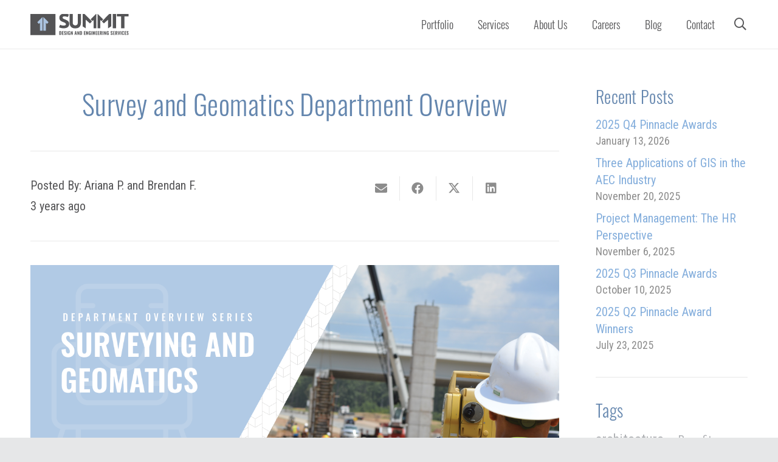

--- FILE ---
content_type: text/html; charset=UTF-8
request_url: https://summitde.com/survey-and-geomatics-department-overview/
body_size: 49890
content:
<!DOCTYPE HTML>
<html lang="en-US">
<head>
	<meta charset="UTF-8">
	<meta name='robots' content='index, follow, max-image-preview:large, max-snippet:-1, max-video-preview:-1' />
	<style>img:is([sizes="auto" i], [sizes^="auto," i]) { contain-intrinsic-size: 3000px 1500px }</style>
	
	<!-- This site is optimized with the Yoast SEO Premium plugin v26.7 (Yoast SEO v26.8) - https://yoast.com/product/yoast-seo-premium-wordpress/ -->
	<title>Survey and Geomatics Department Overview - Summit Design and Engineering Services</title>
	<meta name="description" content="Survey and Geomatics is one of Summit&#039;s original services. This overview explores what surveying is and the types of surveys that we perform." />
	<link rel="canonical" href="https://summitde.com/survey-and-geomatics-department-overview/" />
	<meta property="og:locale" content="en_US" />
	<meta property="og:type" content="article" />
	<meta property="og:title" content="Survey and Geomatics Department Overview" />
	<meta property="og:description" content="Survey and Geomatics is one of Summit&#039;s original services. This overview explores what surveying is and the types of surveys that we perform." />
	<meta property="og:url" content="https://summitde.com/survey-and-geomatics-department-overview/" />
	<meta property="og:site_name" content="Summit Design and Engineering Services" />
	<meta property="article:published_time" content="2023-03-23T17:59:24+00:00" />
	<meta property="article:modified_time" content="2023-09-19T21:58:14+00:00" />
	<meta property="og:image" content="https://summitde.com/wp-content/uploads/2023/03/MicrosoftTeams-image-4-1024x576.png" />
	<meta property="og:image:width" content="1024" />
	<meta property="og:image:height" content="576" />
	<meta property="og:image:type" content="image/png" />
	<meta name="author" content="summitadmin" />
	<meta name="twitter:card" content="summary_large_image" />
	<meta name="twitter:label1" content="Written by" />
	<meta name="twitter:data1" content="summitadmin" />
	<meta name="twitter:label2" content="Est. reading time" />
	<meta name="twitter:data2" content="11 minutes" />
	<script type="application/ld+json" class="yoast-schema-graph">{"@context":"https://schema.org","@graph":[{"@type":"Article","@id":"https://summitde.com/survey-and-geomatics-department-overview/#article","isPartOf":{"@id":"https://summitde.com/survey-and-geomatics-department-overview/"},"author":{"name":"summitadmin","@id":"https://summitde.com/#/schema/person/59e52ff6d2d48635e6c914f3aa949688"},"headline":"Survey and Geomatics Department Overview","datePublished":"2023-03-23T17:59:24+00:00","dateModified":"2023-09-19T21:58:14+00:00","mainEntityOfPage":{"@id":"https://summitde.com/survey-and-geomatics-department-overview/"},"wordCount":3336,"commentCount":0,"image":{"@id":"https://summitde.com/survey-and-geomatics-department-overview/#primaryimage"},"thumbnailUrl":"https://summitde.com/wp-content/uploads/2023/03/MicrosoftTeams-image-4.png","keywords":["geomatics","surveying"],"articleSection":["#SummitIs","Department Overviews","Summit Insights","Summit Team","Surveying"],"inLanguage":"en-US","potentialAction":[{"@type":"CommentAction","name":"Comment","target":["https://summitde.com/survey-and-geomatics-department-overview/#respond"]}]},{"@type":"WebPage","@id":"https://summitde.com/survey-and-geomatics-department-overview/","url":"https://summitde.com/survey-and-geomatics-department-overview/","name":"Survey and Geomatics Department Overview - Summit Design and Engineering Services","isPartOf":{"@id":"https://summitde.com/#website"},"primaryImageOfPage":{"@id":"https://summitde.com/survey-and-geomatics-department-overview/#primaryimage"},"image":{"@id":"https://summitde.com/survey-and-geomatics-department-overview/#primaryimage"},"thumbnailUrl":"https://summitde.com/wp-content/uploads/2023/03/MicrosoftTeams-image-4.png","datePublished":"2023-03-23T17:59:24+00:00","dateModified":"2023-09-19T21:58:14+00:00","author":{"@id":"https://summitde.com/#/schema/person/59e52ff6d2d48635e6c914f3aa949688"},"description":"Survey and Geomatics is one of Summit's original services. This overview explores what surveying is and the types of surveys that we perform.","breadcrumb":{"@id":"https://summitde.com/survey-and-geomatics-department-overview/#breadcrumb"},"inLanguage":"en-US","potentialAction":[{"@type":"ReadAction","target":["https://summitde.com/survey-and-geomatics-department-overview/"]}]},{"@type":"ImageObject","inLanguage":"en-US","@id":"https://summitde.com/survey-and-geomatics-department-overview/#primaryimage","url":"https://summitde.com/wp-content/uploads/2023/03/MicrosoftTeams-image-4.png","contentUrl":"https://summitde.com/wp-content/uploads/2023/03/MicrosoftTeams-image-4.png","width":2500,"height":1406,"caption":"Decorative banner featuring a surveyor at a job site."},{"@type":"BreadcrumbList","@id":"https://summitde.com/survey-and-geomatics-department-overview/#breadcrumb","itemListElement":[{"@type":"ListItem","position":1,"name":"Home","item":"https://summitde.com/"},{"@type":"ListItem","position":2,"name":"Survey and Geomatics Department Overview"}]},{"@type":"WebSite","@id":"https://summitde.com/#website","url":"https://summitde.com/","name":"Summit Design and Engineering Services","description":"Impactful Project Solutions","potentialAction":[{"@type":"SearchAction","target":{"@type":"EntryPoint","urlTemplate":"https://summitde.com/?s={search_term_string}"},"query-input":{"@type":"PropertyValueSpecification","valueRequired":true,"valueName":"search_term_string"}}],"inLanguage":"en-US"},{"@type":"Person","@id":"https://summitde.com/#/schema/person/59e52ff6d2d48635e6c914f3aa949688","name":"summitadmin","image":{"@type":"ImageObject","inLanguage":"en-US","@id":"https://summitde.com/#/schema/person/image/","url":"https://secure.gravatar.com/avatar/89dc939699a23052260237844bf2a80a88a7eb371c96b8ba0a78afb36adb1762?s=96&d=mm&r=g","contentUrl":"https://secure.gravatar.com/avatar/89dc939699a23052260237844bf2a80a88a7eb371c96b8ba0a78afb36adb1762?s=96&d=mm&r=g","caption":"summitadmin"},"sameAs":["https://summitde.com"],"url":"https://summitde.com/author/summitadmin/"}]}</script>
	<!-- / Yoast SEO Premium plugin. -->


<link rel='dns-prefetch' href='//www.googletagmanager.com' />
<link rel='dns-prefetch' href='//fonts.googleapis.com' />
<link rel='dns-prefetch' href='//use.fontawesome.com' />
<link rel="alternate" type="application/rss+xml" title="Summit Design and Engineering Services &raquo; Feed" href="https://summitde.com/feed/" />
<link rel="alternate" type="application/rss+xml" title="Summit Design and Engineering Services &raquo; Comments Feed" href="https://summitde.com/comments/feed/" />
<link rel="canonical" href="https://summitde.com/survey-and-geomatics-department-overview/" />
<meta name="viewport" content="width=device-width, initial-scale=1">
<meta name="theme-color" content="#f5f5f5">
<meta property="og:title" content="Survey and Geomatics Department Overview - Summit Design and Engineering Services">
<meta property="og:url" content="https://summitde.com/survey-and-geomatics-department-overview">
<meta property="og:locale" content="en_US">
<meta property="og:site_name" content="Summit Design and Engineering Services">
<meta property="og:type" content="article">
<meta property="og:image" content="https://summitde.com/wp-content/uploads/2023/03/MicrosoftTeams-image-4-1024x576.png" itemprop="image">
		<!-- This site uses the Google Analytics by MonsterInsights plugin v9.11.1 - Using Analytics tracking - https://www.monsterinsights.com/ -->
							<script src="//www.googletagmanager.com/gtag/js?id=G-RSV6T0DJF9"  data-cfasync="false" data-wpfc-render="false" async></script>
			<script data-cfasync="false" data-wpfc-render="false">
				var mi_version = '9.11.1';
				var mi_track_user = true;
				var mi_no_track_reason = '';
								var MonsterInsightsDefaultLocations = {"page_location":"https:\/\/summitde.com\/survey-and-geomatics-department-overview\/"};
								if ( typeof MonsterInsightsPrivacyGuardFilter === 'function' ) {
					var MonsterInsightsLocations = (typeof MonsterInsightsExcludeQuery === 'object') ? MonsterInsightsPrivacyGuardFilter( MonsterInsightsExcludeQuery ) : MonsterInsightsPrivacyGuardFilter( MonsterInsightsDefaultLocations );
				} else {
					var MonsterInsightsLocations = (typeof MonsterInsightsExcludeQuery === 'object') ? MonsterInsightsExcludeQuery : MonsterInsightsDefaultLocations;
				}

								var disableStrs = [
										'ga-disable-G-RSV6T0DJF9',
									];

				/* Function to detect opted out users */
				function __gtagTrackerIsOptedOut() {
					for (var index = 0; index < disableStrs.length; index++) {
						if (document.cookie.indexOf(disableStrs[index] + '=true') > -1) {
							return true;
						}
					}

					return false;
				}

				/* Disable tracking if the opt-out cookie exists. */
				if (__gtagTrackerIsOptedOut()) {
					for (var index = 0; index < disableStrs.length; index++) {
						window[disableStrs[index]] = true;
					}
				}

				/* Opt-out function */
				function __gtagTrackerOptout() {
					for (var index = 0; index < disableStrs.length; index++) {
						document.cookie = disableStrs[index] + '=true; expires=Thu, 31 Dec 2099 23:59:59 UTC; path=/';
						window[disableStrs[index]] = true;
					}
				}

				if ('undefined' === typeof gaOptout) {
					function gaOptout() {
						__gtagTrackerOptout();
					}
				}
								window.dataLayer = window.dataLayer || [];

				window.MonsterInsightsDualTracker = {
					helpers: {},
					trackers: {},
				};
				if (mi_track_user) {
					function __gtagDataLayer() {
						dataLayer.push(arguments);
					}

					function __gtagTracker(type, name, parameters) {
						if (!parameters) {
							parameters = {};
						}

						if (parameters.send_to) {
							__gtagDataLayer.apply(null, arguments);
							return;
						}

						if (type === 'event') {
														parameters.send_to = monsterinsights_frontend.v4_id;
							var hookName = name;
							if (typeof parameters['event_category'] !== 'undefined') {
								hookName = parameters['event_category'] + ':' + name;
							}

							if (typeof MonsterInsightsDualTracker.trackers[hookName] !== 'undefined') {
								MonsterInsightsDualTracker.trackers[hookName](parameters);
							} else {
								__gtagDataLayer('event', name, parameters);
							}
							
						} else {
							__gtagDataLayer.apply(null, arguments);
						}
					}

					__gtagTracker('js', new Date());
					__gtagTracker('set', {
						'developer_id.dZGIzZG': true,
											});
					if ( MonsterInsightsLocations.page_location ) {
						__gtagTracker('set', MonsterInsightsLocations);
					}
										__gtagTracker('config', 'G-RSV6T0DJF9', {"forceSSL":"true","link_attribution":"true"} );
										window.gtag = __gtagTracker;										(function () {
						/* https://developers.google.com/analytics/devguides/collection/analyticsjs/ */
						/* ga and __gaTracker compatibility shim. */
						var noopfn = function () {
							return null;
						};
						var newtracker = function () {
							return new Tracker();
						};
						var Tracker = function () {
							return null;
						};
						var p = Tracker.prototype;
						p.get = noopfn;
						p.set = noopfn;
						p.send = function () {
							var args = Array.prototype.slice.call(arguments);
							args.unshift('send');
							__gaTracker.apply(null, args);
						};
						var __gaTracker = function () {
							var len = arguments.length;
							if (len === 0) {
								return;
							}
							var f = arguments[len - 1];
							if (typeof f !== 'object' || f === null || typeof f.hitCallback !== 'function') {
								if ('send' === arguments[0]) {
									var hitConverted, hitObject = false, action;
									if ('event' === arguments[1]) {
										if ('undefined' !== typeof arguments[3]) {
											hitObject = {
												'eventAction': arguments[3],
												'eventCategory': arguments[2],
												'eventLabel': arguments[4],
												'value': arguments[5] ? arguments[5] : 1,
											}
										}
									}
									if ('pageview' === arguments[1]) {
										if ('undefined' !== typeof arguments[2]) {
											hitObject = {
												'eventAction': 'page_view',
												'page_path': arguments[2],
											}
										}
									}
									if (typeof arguments[2] === 'object') {
										hitObject = arguments[2];
									}
									if (typeof arguments[5] === 'object') {
										Object.assign(hitObject, arguments[5]);
									}
									if ('undefined' !== typeof arguments[1].hitType) {
										hitObject = arguments[1];
										if ('pageview' === hitObject.hitType) {
											hitObject.eventAction = 'page_view';
										}
									}
									if (hitObject) {
										action = 'timing' === arguments[1].hitType ? 'timing_complete' : hitObject.eventAction;
										hitConverted = mapArgs(hitObject);
										__gtagTracker('event', action, hitConverted);
									}
								}
								return;
							}

							function mapArgs(args) {
								var arg, hit = {};
								var gaMap = {
									'eventCategory': 'event_category',
									'eventAction': 'event_action',
									'eventLabel': 'event_label',
									'eventValue': 'event_value',
									'nonInteraction': 'non_interaction',
									'timingCategory': 'event_category',
									'timingVar': 'name',
									'timingValue': 'value',
									'timingLabel': 'event_label',
									'page': 'page_path',
									'location': 'page_location',
									'title': 'page_title',
									'referrer' : 'page_referrer',
								};
								for (arg in args) {
																		if (!(!args.hasOwnProperty(arg) || !gaMap.hasOwnProperty(arg))) {
										hit[gaMap[arg]] = args[arg];
									} else {
										hit[arg] = args[arg];
									}
								}
								return hit;
							}

							try {
								f.hitCallback();
							} catch (ex) {
							}
						};
						__gaTracker.create = newtracker;
						__gaTracker.getByName = newtracker;
						__gaTracker.getAll = function () {
							return [];
						};
						__gaTracker.remove = noopfn;
						__gaTracker.loaded = true;
						window['__gaTracker'] = __gaTracker;
					})();
									} else {
										console.log("");
					(function () {
						function __gtagTracker() {
							return null;
						}

						window['__gtagTracker'] = __gtagTracker;
						window['gtag'] = __gtagTracker;
					})();
									}
			</script>
							<!-- / Google Analytics by MonsterInsights -->
		<link rel="preload" href="https://summitde.com/wp-content/uploads/2021/03/oswald-v36-latin-300.woff" as="font" type="font/woff" crossorigin><link rel="preload" href="https://summitde.com/wp-content/uploads/2021/03/oswald-v36-latin-500.woff" as="font" type="font/woff" crossorigin><link rel="preload" href="https://summitde.com/wp-content/uploads/2021/03/oswald-v36-latin-600.woff" as="font" type="font/woff" crossorigin><link rel="preload" href="https://summitde.com/wp-content/uploads/2021/03/oswald-v36-latin-700.woff" as="font" type="font/woff" crossorigin><link rel="preload" href="https://summitde.com/wp-content/uploads/2021/03/oswald-v36-latin-regular.woff" as="font" type="font/woff" crossorigin><script>
window._wpemojiSettings = {"baseUrl":"https:\/\/s.w.org\/images\/core\/emoji\/16.0.1\/72x72\/","ext":".png","svgUrl":"https:\/\/s.w.org\/images\/core\/emoji\/16.0.1\/svg\/","svgExt":".svg","source":{"concatemoji":"https:\/\/summitde.com\/wp-includes\/js\/wp-emoji-release.min.js?ver=6.8.3"}};
/*! This file is auto-generated */
!function(s,n){var o,i,e;function c(e){try{var t={supportTests:e,timestamp:(new Date).valueOf()};sessionStorage.setItem(o,JSON.stringify(t))}catch(e){}}function p(e,t,n){e.clearRect(0,0,e.canvas.width,e.canvas.height),e.fillText(t,0,0);var t=new Uint32Array(e.getImageData(0,0,e.canvas.width,e.canvas.height).data),a=(e.clearRect(0,0,e.canvas.width,e.canvas.height),e.fillText(n,0,0),new Uint32Array(e.getImageData(0,0,e.canvas.width,e.canvas.height).data));return t.every(function(e,t){return e===a[t]})}function u(e,t){e.clearRect(0,0,e.canvas.width,e.canvas.height),e.fillText(t,0,0);for(var n=e.getImageData(16,16,1,1),a=0;a<n.data.length;a++)if(0!==n.data[a])return!1;return!0}function f(e,t,n,a){switch(t){case"flag":return n(e,"\ud83c\udff3\ufe0f\u200d\u26a7\ufe0f","\ud83c\udff3\ufe0f\u200b\u26a7\ufe0f")?!1:!n(e,"\ud83c\udde8\ud83c\uddf6","\ud83c\udde8\u200b\ud83c\uddf6")&&!n(e,"\ud83c\udff4\udb40\udc67\udb40\udc62\udb40\udc65\udb40\udc6e\udb40\udc67\udb40\udc7f","\ud83c\udff4\u200b\udb40\udc67\u200b\udb40\udc62\u200b\udb40\udc65\u200b\udb40\udc6e\u200b\udb40\udc67\u200b\udb40\udc7f");case"emoji":return!a(e,"\ud83e\udedf")}return!1}function g(e,t,n,a){var r="undefined"!=typeof WorkerGlobalScope&&self instanceof WorkerGlobalScope?new OffscreenCanvas(300,150):s.createElement("canvas"),o=r.getContext("2d",{willReadFrequently:!0}),i=(o.textBaseline="top",o.font="600 32px Arial",{});return e.forEach(function(e){i[e]=t(o,e,n,a)}),i}function t(e){var t=s.createElement("script");t.src=e,t.defer=!0,s.head.appendChild(t)}"undefined"!=typeof Promise&&(o="wpEmojiSettingsSupports",i=["flag","emoji"],n.supports={everything:!0,everythingExceptFlag:!0},e=new Promise(function(e){s.addEventListener("DOMContentLoaded",e,{once:!0})}),new Promise(function(t){var n=function(){try{var e=JSON.parse(sessionStorage.getItem(o));if("object"==typeof e&&"number"==typeof e.timestamp&&(new Date).valueOf()<e.timestamp+604800&&"object"==typeof e.supportTests)return e.supportTests}catch(e){}return null}();if(!n){if("undefined"!=typeof Worker&&"undefined"!=typeof OffscreenCanvas&&"undefined"!=typeof URL&&URL.createObjectURL&&"undefined"!=typeof Blob)try{var e="postMessage("+g.toString()+"("+[JSON.stringify(i),f.toString(),p.toString(),u.toString()].join(",")+"));",a=new Blob([e],{type:"text/javascript"}),r=new Worker(URL.createObjectURL(a),{name:"wpTestEmojiSupports"});return void(r.onmessage=function(e){c(n=e.data),r.terminate(),t(n)})}catch(e){}c(n=g(i,f,p,u))}t(n)}).then(function(e){for(var t in e)n.supports[t]=e[t],n.supports.everything=n.supports.everything&&n.supports[t],"flag"!==t&&(n.supports.everythingExceptFlag=n.supports.everythingExceptFlag&&n.supports[t]);n.supports.everythingExceptFlag=n.supports.everythingExceptFlag&&!n.supports.flag,n.DOMReady=!1,n.readyCallback=function(){n.DOMReady=!0}}).then(function(){return e}).then(function(){var e;n.supports.everything||(n.readyCallback(),(e=n.source||{}).concatemoji?t(e.concatemoji):e.wpemoji&&e.twemoji&&(t(e.twemoji),t(e.wpemoji)))}))}((window,document),window._wpemojiSettings);
</script>
<style id='wp-emoji-styles-inline-css'>

	img.wp-smiley, img.emoji {
		display: inline !important;
		border: none !important;
		box-shadow: none !important;
		height: 1em !important;
		width: 1em !important;
		margin: 0 0.07em !important;
		vertical-align: -0.1em !important;
		background: none !important;
		padding: 0 !important;
	}
</style>
<link rel='stylesheet' id='wp-components-css' href='https://summitde.com/wp-includes/css/dist/components/style.min.css?ver=6.8.3' media='all' />
<link rel='stylesheet' id='godaddy-styles-css' href='https://summitde.com/wp-content/mu-plugins/vendor/wpex/godaddy-launch/includes/Dependencies/GoDaddy/Styles/build/latest.css?ver=2.0.2' media='all' />
<link rel='stylesheet' id='us-fonts-css' href='https://fonts.googleapis.com/css?family=Montserrat%3A300%2C300italic%2C400%2C400italic%2C500%2C500italic%2C600%2C600italic%2C700%2C700italic%7COpen+Sans%3A400%2C700%7CRoboto+Condensed%3A400%2C500&#038;display=swap&#038;ver=6.8.3' media='all' />
<link rel='stylesheet' id='font-awesome-official-css' href='https://use.fontawesome.com/releases/v5.15.3/css/all.css' media='all' integrity="sha384-SZXxX4whJ79/gErwcOYf+zWLeJdY/qpuqC4cAa9rOGUstPomtqpuNWT9wdPEn2fk" crossorigin="anonymous" />
<link rel='stylesheet' id='tablepress-default-css' href='https://summitde.com/wp-content/plugins/tablepress/css/build/default.css?ver=3.2.6' media='all' />
<link rel='stylesheet' id='aurora-heatmap-css' href='https://summitde.com/wp-content/plugins/aurora-heatmap/style.css?ver=1.7.1' media='all' />
<link rel='stylesheet' id='us-style-css' href='https://summitde.com/wp-content/themes/Impreza/css/style.min.css?ver=8.42' media='all' />
<link rel='stylesheet' id='us-gravityforms-css' href='https://summitde.com/wp-content/themes/Impreza/common/css/plugins/gravityforms.min.css?ver=8.42' media='all' />
<link rel='stylesheet' id='tp-fontello-css' href='https://summitde.com/wp-content/plugins/essential-grid/public/assets/font/fontello/css/fontello.css?ver=3.1.10' media='all' />
<link rel='stylesheet' id='esg-plugin-settings-css' href='https://summitde.com/wp-content/plugins/essential-grid/public/assets/css/settings.css?ver=3.1.10' media='all' />
<link rel='stylesheet' id='tp-montserrat-css' href='https://fonts.googleapis.com/css?family=Montserrat%3A100%2C200%2C300%2C400%2C500%2C600%2C700%2C800%2C900&#038;ver=1.1.6' media='all' />
<link rel='stylesheet' id='tp-open-sans-css' href='https://fonts.googleapis.com/css?family=Open+Sans%3A300%2C400%2C600%2C700%2C800&#038;ver=1.1.6' media='all' />
<link rel='stylesheet' id='tp-droid-serif-css' href='https://fonts.googleapis.com/css?family=Droid+Serif%3A400%2C700&#038;ver=1.1.6' media='all' />
<link rel='stylesheet' id='tp-barlow-condensed-css' href='https://fonts.googleapis.com/css?family=Barlow+Condensed%3A100%2C200%2C300%2C400%2C500%2C600%2C700&#038;ver=1.1.6' media='all' />
<link rel='stylesheet' id='tp-source-code-pro-css' href='https://fonts.googleapis.com/css?family=Source+Code+Pro%3A300%2C400%2C500%2C600%2C700&#038;ver=1.1.6' media='all' />
<link rel='stylesheet' id='font-awesome-official-v4shim-css' href='https://use.fontawesome.com/releases/v5.15.3/css/v4-shims.css' media='all' integrity="sha384-C2B+KlPW+WkR0Ld9loR1x3cXp7asA0iGVodhCoJ4hwrWm/d9qKS59BGisq+2Y0/D" crossorigin="anonymous" />
<style id='font-awesome-official-v4shim-inline-css'>
@font-face {
font-family: "FontAwesome";
font-display: block;
src: url("https://use.fontawesome.com/releases/v5.15.3/webfonts/fa-brands-400.eot"),
		url("https://use.fontawesome.com/releases/v5.15.3/webfonts/fa-brands-400.eot?#iefix") format("embedded-opentype"),
		url("https://use.fontawesome.com/releases/v5.15.3/webfonts/fa-brands-400.woff2") format("woff2"),
		url("https://use.fontawesome.com/releases/v5.15.3/webfonts/fa-brands-400.woff") format("woff"),
		url("https://use.fontawesome.com/releases/v5.15.3/webfonts/fa-brands-400.ttf") format("truetype"),
		url("https://use.fontawesome.com/releases/v5.15.3/webfonts/fa-brands-400.svg#fontawesome") format("svg");
}

@font-face {
font-family: "FontAwesome";
font-display: block;
src: url("https://use.fontawesome.com/releases/v5.15.3/webfonts/fa-solid-900.eot"),
		url("https://use.fontawesome.com/releases/v5.15.3/webfonts/fa-solid-900.eot?#iefix") format("embedded-opentype"),
		url("https://use.fontawesome.com/releases/v5.15.3/webfonts/fa-solid-900.woff2") format("woff2"),
		url("https://use.fontawesome.com/releases/v5.15.3/webfonts/fa-solid-900.woff") format("woff"),
		url("https://use.fontawesome.com/releases/v5.15.3/webfonts/fa-solid-900.ttf") format("truetype"),
		url("https://use.fontawesome.com/releases/v5.15.3/webfonts/fa-solid-900.svg#fontawesome") format("svg");
}

@font-face {
font-family: "FontAwesome";
font-display: block;
src: url("https://use.fontawesome.com/releases/v5.15.3/webfonts/fa-regular-400.eot"),
		url("https://use.fontawesome.com/releases/v5.15.3/webfonts/fa-regular-400.eot?#iefix") format("embedded-opentype"),
		url("https://use.fontawesome.com/releases/v5.15.3/webfonts/fa-regular-400.woff2") format("woff2"),
		url("https://use.fontawesome.com/releases/v5.15.3/webfonts/fa-regular-400.woff") format("woff"),
		url("https://use.fontawesome.com/releases/v5.15.3/webfonts/fa-regular-400.ttf") format("truetype"),
		url("https://use.fontawesome.com/releases/v5.15.3/webfonts/fa-regular-400.svg#fontawesome") format("svg");
unicode-range: U+F004-F005,U+F007,U+F017,U+F022,U+F024,U+F02E,U+F03E,U+F044,U+F057-F059,U+F06E,U+F070,U+F075,U+F07B-F07C,U+F080,U+F086,U+F089,U+F094,U+F09D,U+F0A0,U+F0A4-F0A7,U+F0C5,U+F0C7-F0C8,U+F0E0,U+F0EB,U+F0F3,U+F0F8,U+F0FE,U+F111,U+F118-F11A,U+F11C,U+F133,U+F144,U+F146,U+F14A,U+F14D-F14E,U+F150-F152,U+F15B-F15C,U+F164-F165,U+F185-F186,U+F191-F192,U+F1AD,U+F1C1-F1C9,U+F1CD,U+F1D8,U+F1E3,U+F1EA,U+F1F6,U+F1F9,U+F20A,U+F247-F249,U+F24D,U+F254-F25B,U+F25D,U+F267,U+F271-F274,U+F279,U+F28B,U+F28D,U+F2B5-F2B6,U+F2B9,U+F2BB,U+F2BD,U+F2C1-F2C2,U+F2D0,U+F2D2,U+F2DC,U+F2ED,U+F328,U+F358-F35B,U+F3A5,U+F3D1,U+F410,U+F4AD;
}
</style>
<script src="https://summitde.com/wp-content/plugins/google-analytics-premium/assets/js/frontend-gtag.min.js?ver=9.11.1" id="monsterinsights-frontend-script-js" async data-wp-strategy="async"></script>
<script data-cfasync="false" data-wpfc-render="false" id='monsterinsights-frontend-script-js-extra'>var monsterinsights_frontend = {"js_events_tracking":"true","download_extensions":"doc,pdf,ppt,zip,xls,docx,pptx,xlsx","inbound_paths":"[{\"path\":\"\\\/go\\\/\",\"label\":\"affiliate\"},{\"path\":\"\\\/recommend\\\/\",\"label\":\"affiliate\"}]","home_url":"https:\/\/summitde.com","hash_tracking":"false","v4_id":"G-RSV6T0DJF9"};</script>
<script id="aurora-heatmap-js-extra">
var aurora_heatmap = {"_mode":"reporter","ajax_url":"https:\/\/summitde.com\/wp-admin\/admin-ajax.php","action":"aurora_heatmap","reports":"click_pc,click_mobile","debug":"0","ajax_delay_time":"3000","ajax_interval":"10","ajax_bulk":null};
</script>
<script src="https://summitde.com/wp-content/plugins/aurora-heatmap/js/aurora-heatmap.min.js?ver=1.7.1" id="aurora-heatmap-js"></script>

<!-- Google tag (gtag.js) snippet added by Site Kit -->
<!-- Google Analytics snippet added by Site Kit -->
<script src="https://www.googletagmanager.com/gtag/js?id=G-JH7CG3J8TP" id="google_gtagjs-js" async></script>
<script id="google_gtagjs-js-after">
window.dataLayer = window.dataLayer || [];function gtag(){dataLayer.push(arguments);}
gtag("set","linker",{"domains":["summitde.com"]});
gtag("js", new Date());
gtag("set", "developer_id.dZTNiMT", true);
gtag("config", "G-JH7CG3J8TP");
</script>
<script></script><link rel="https://api.w.org/" href="https://summitde.com/wp-json/" /><link rel="alternate" title="JSON" type="application/json" href="https://summitde.com/wp-json/wp/v2/posts/18146" /><link rel="EditURI" type="application/rsd+xml" title="RSD" href="https://summitde.com/xmlrpc.php?rsd" />
<link rel='shortlink' href='https://summitde.com/?p=18146' />
<link rel="alternate" title="oEmbed (JSON)" type="application/json+oembed" href="https://summitde.com/wp-json/oembed/1.0/embed?url=https%3A%2F%2Fsummitde.com%2Fsurvey-and-geomatics-department-overview%2F" />
<link rel="alternate" title="oEmbed (XML)" type="text/xml+oembed" href="https://summitde.com/wp-json/oembed/1.0/embed?url=https%3A%2F%2Fsummitde.com%2Fsurvey-and-geomatics-department-overview%2F&#038;format=xml" />
<meta name="generator" content="Site Kit by Google 1.171.0" /><!-- Linkedin Insight Base Code --!><script type='text/javascript'>_linkedin_partner_id = '4079913';window._linkedin_data_partner_ids = window._linkedin_data_partner_ids || [];window._linkedin_data_partner_ids.push(_linkedin_partner_id);</script><script type='text/javascript'>(function(){var s = document.getElementsByTagName('script')[0];var b = document.createElement('script');b.type = 'text/javascript';b.async = true;b.src = 'https://snap.licdn.com/li.lms-analytics/insight.min.js';s.parentNode.insertBefore(b, s);})();</script><noscript><img height='1' width='1' style='display:none;' alt='' src='https://dc.ads.linkedin.com/collect/?pid=4079913&fmt=gif' /></noscript><!-- End Linkedin Insight Base Code --!>
		<script id="us_add_no_touch">
			if ( ! /Android|webOS|iPhone|iPad|iPod|BlackBerry|IEMobile|Opera Mini/i.test( navigator.userAgent ) ) {
				document.documentElement.classList.add( "no-touch" );
			}
		</script>
				<script id="us_color_scheme_switch_class">
			if ( document.cookie.includes( "us_color_scheme_switch_is_on=true" ) ) {
				document.documentElement.classList.add( "us-color-scheme-on" );
			}
		</script>
		<meta name="generator" content="Powered by WPBakery Page Builder - drag and drop page builder for WordPress."/>
<meta name="generator" content="Powered by Slider Revolution 6.7.40 - responsive, Mobile-Friendly Slider Plugin for WordPress with comfortable drag and drop interface." />
<link rel="icon" href="https://summitde.com/wp-content/uploads/2021/02/favicon.ico" sizes="32x32" />
<link rel="icon" href="https://summitde.com/wp-content/uploads/2021/02/favicon.ico" sizes="192x192" />
<link rel="apple-touch-icon" href="https://summitde.com/wp-content/uploads/2021/02/favicon.ico" />
<meta name="msapplication-TileImage" content="https://summitde.com/wp-content/uploads/2021/02/favicon.ico" />
<script>function setREVStartSize(e){
			//window.requestAnimationFrame(function() {
				window.RSIW = window.RSIW===undefined ? window.innerWidth : window.RSIW;
				window.RSIH = window.RSIH===undefined ? window.innerHeight : window.RSIH;
				try {
					var pw = document.getElementById(e.c).parentNode.offsetWidth,
						newh;
					pw = pw===0 || isNaN(pw) || (e.l=="fullwidth" || e.layout=="fullwidth") ? window.RSIW : pw;
					e.tabw = e.tabw===undefined ? 0 : parseInt(e.tabw);
					e.thumbw = e.thumbw===undefined ? 0 : parseInt(e.thumbw);
					e.tabh = e.tabh===undefined ? 0 : parseInt(e.tabh);
					e.thumbh = e.thumbh===undefined ? 0 : parseInt(e.thumbh);
					e.tabhide = e.tabhide===undefined ? 0 : parseInt(e.tabhide);
					e.thumbhide = e.thumbhide===undefined ? 0 : parseInt(e.thumbhide);
					e.mh = e.mh===undefined || e.mh=="" || e.mh==="auto" ? 0 : parseInt(e.mh,0);
					if(e.layout==="fullscreen" || e.l==="fullscreen")
						newh = Math.max(e.mh,window.RSIH);
					else{
						e.gw = Array.isArray(e.gw) ? e.gw : [e.gw];
						for (var i in e.rl) if (e.gw[i]===undefined || e.gw[i]===0) e.gw[i] = e.gw[i-1];
						e.gh = e.el===undefined || e.el==="" || (Array.isArray(e.el) && e.el.length==0)? e.gh : e.el;
						e.gh = Array.isArray(e.gh) ? e.gh : [e.gh];
						for (var i in e.rl) if (e.gh[i]===undefined || e.gh[i]===0) e.gh[i] = e.gh[i-1];
											
						var nl = new Array(e.rl.length),
							ix = 0,
							sl;
						e.tabw = e.tabhide>=pw ? 0 : e.tabw;
						e.thumbw = e.thumbhide>=pw ? 0 : e.thumbw;
						e.tabh = e.tabhide>=pw ? 0 : e.tabh;
						e.thumbh = e.thumbhide>=pw ? 0 : e.thumbh;
						for (var i in e.rl) nl[i] = e.rl[i]<window.RSIW ? 0 : e.rl[i];
						sl = nl[0];
						for (var i in nl) if (sl>nl[i] && nl[i]>0) { sl = nl[i]; ix=i;}
						var m = pw>(e.gw[ix]+e.tabw+e.thumbw) ? 1 : (pw-(e.tabw+e.thumbw)) / (e.gw[ix]);
						newh =  (e.gh[ix] * m) + (e.tabh + e.thumbh);
					}
					var el = document.getElementById(e.c);
					if (el!==null && el) el.style.height = newh+"px";
					el = document.getElementById(e.c+"_wrapper");
					if (el!==null && el) {
						el.style.height = newh+"px";
						el.style.display = "block";
					}
				} catch(e){
					console.log("Failure at Presize of Slider:" + e)
				}
			//});
		  };</script>
		<style id="wp-custom-css">
			.link:hover a{
	color: #84AEDC;!important
}
.blue-h3 {
	color: #84AEDC;!important
}		</style>
		<noscript><style> .wpb_animate_when_almost_visible { opacity: 1; }</style></noscript>		<style id="us-icon-fonts">@font-face{font-display:swap;font-style:normal;font-family:"fontawesome";font-weight:900;src:url("https://summitde.com/wp-content/themes/Impreza/fonts/fa-solid-900.woff2?ver=8.42") format("woff2")}.fas{font-family:"fontawesome";font-weight:900}@font-face{font-display:swap;font-style:normal;font-family:"fontawesome";font-weight:400;src:url("https://summitde.com/wp-content/themes/Impreza/fonts/fa-regular-400.woff2?ver=8.42") format("woff2")}.far{font-family:"fontawesome";font-weight:400}@font-face{font-display:swap;font-style:normal;font-family:"fontawesome";font-weight:300;src:url("https://summitde.com/wp-content/themes/Impreza/fonts/fa-light-300.woff2?ver=8.42") format("woff2")}.fal{font-family:"fontawesome";font-weight:300}@font-face{font-display:swap;font-style:normal;font-family:"Font Awesome 5 Duotone";font-weight:900;src:url("https://summitde.com/wp-content/themes/Impreza/fonts/fa-duotone-900.woff2?ver=8.42") format("woff2")}.fad{font-family:"Font Awesome 5 Duotone";font-weight:900}.fad{position:relative}.fad:before{position:absolute}.fad:after{opacity:0.4}@font-face{font-display:swap;font-style:normal;font-family:"Font Awesome 5 Brands";font-weight:400;src:url("https://summitde.com/wp-content/themes/Impreza/fonts/fa-brands-400.woff2?ver=8.42") format("woff2")}.fab{font-family:"Font Awesome 5 Brands";font-weight:400}@font-face{font-display:block;font-style:normal;font-family:"Material Icons";font-weight:400;src:url("https://summitde.com/wp-content/themes/Impreza/fonts/material-icons.woff2?ver=8.42") format("woff2")}.material-icons{font-family:"Material Icons";font-weight:400}</style>
				<style id="us-theme-options-css">:root{--color-header-middle-bg:#ffffff;--color-header-middle-bg-grad:#ffffff;--color-header-middle-text:#545456;--color-header-middle-text-hover:#84AEDC;--color-header-transparent-bg:transparent;--color-header-transparent-bg-grad:transparent;--color-header-transparent-text:#ffffff;--color-header-transparent-text-hover:#ffffff;--color-chrome-toolbar:#f5f5f5;--color-header-top-bg:#f5f5f5;--color-header-top-bg-grad:linear-gradient(0deg,#f5f5f5,#fff);--color-header-top-text:#333333;--color-header-top-text-hover:#84AEDC;--color-header-top-transparent-bg:rgba(0,0,0,0.2);--color-header-top-transparent-bg-grad:rgba(0,0,0,0.2);--color-header-top-transparent-text:rgba(255,255,255,0.66);--color-header-top-transparent-text-hover:#fff;--color-content-bg:#ffffff;--color-content-bg-grad:#ffffff;--color-content-bg-alt:#f5f5f5;--color-content-bg-alt-grad:#f5f5f5;--color-content-border:#e8e8e8;--color-content-heading:#545456;--color-content-heading-grad:#545456;--color-content-text:#1a1a1a;--color-content-link:#84AEDC;--color-content-link-hover:#6486AE;--color-content-primary:#84aedc;--color-content-primary-grad:#84aedc;--color-content-secondary:#6486AE;--color-content-secondary-grad:#6486AE;--color-content-faded:#B1B3B6;--color-content-overlay:rgba(0,0,0,0.75);--color-content-overlay-grad:rgba(0,0,0,0.75);--color-alt-content-bg:#E6E7E8;--color-alt-content-bg-grad:#E6E7E8;--color-alt-content-bg-alt:#ffffff;--color-alt-content-bg-alt-grad:#ffffff;--color-alt-content-border:#B1B3B6;--color-alt-content-heading:#1a1a1a;--color-alt-content-heading-grad:#1a1a1a;--color-alt-content-text:#545456;--color-alt-content-link:#84AEDC;--color-alt-content-link-hover:#6486AE;--color-alt-content-primary:#b2cbe5;--color-alt-content-primary-grad:#b2cbe5;--color-alt-content-secondary:#6486ae;--color-alt-content-secondary-grad:#6486ae;--color-alt-content-faded:#999999;--color-alt-content-overlay:#84AEDC;--color-alt-content-overlay-grad:linear-gradient(135deg,#84AEDC,rgba(100,134,174,0.75));--color-footer-bg:#545456;--color-footer-bg-grad:#545456;--color-footer-bg-alt:#6486AE;--color-footer-bg-alt-grad:#6486AE;--color-footer-border:#333333;--color-footer-text:#999999;--color-footer-link:#cccccc;--color-footer-link-hover:#84AEDC;--color-subfooter-bg:#1a1a1a;--color-subfooter-bg-grad:#1a1a1a;--color-subfooter-bg-alt:#222222;--color-subfooter-bg-alt-grad:#222222;--color-subfooter-border:#282828;--color-subfooter-heading:#cccccc;--color-subfooter-heading-grad:#cccccc;--color-subfooter-text:#bbbbbb;--color-subfooter-link:#ffffff;--color-subfooter-link-hover:#84AEDC;--color-content-primary-faded:rgba(132,174,220,0.15);--box-shadow:0 5px 15px rgba(0,0,0,.15);--box-shadow-up:0 -5px 15px rgba(0,0,0,.15);--site-canvas-width:1240px;--site-content-width:1200px;--section-custom-padding:5vmax;--text-block-margin-bottom:0rem;--focus-outline-width:2px}@font-face{font-display:swap;font-style:normal;font-family:"Oswald";font-weight:300;src:url(/wp-content/uploads/2021/03/oswald-v36-latin-300.woff) format("woff"),url(/wp-content/uploads/2021/03/oswald-v36-latin-500.woff) format("woff"),url(/wp-content/uploads/2021/03/oswald-v36-latin-600.woff) format("woff"),url(/wp-content/uploads/2021/03/oswald-v36-latin-700.woff) format("woff"),url(/wp-content/uploads/2021/03/oswald-v36-latin-regular.woff) format("woff")}:root{--font-family:"Roboto Condensed";--font-size:20px;--line-height:34px;--font-weight:400;--bold-font-weight:500;--h1-font-family:Oswald,sans-serif;--h1-font-size:3.5rem;--h1-line-height:1.20;--h1-font-weight:400;--h1-bold-font-weight:700;--h1-text-transform:none;--h1-font-style:normal;--h1-letter-spacing:0.02em;--h1-margin-bottom:0.2em;--h1-color:#84AEDC;--h2-font-family:Oswald,sans-serif;--h2-font-size:2.25rem;--h2-line-height:1.20;--h2-font-weight:var(--h1-font-weight);--h2-bold-font-weight:var(--h1-bold-font-weight);--h2-text-transform:var(--h1-text-transform);--h2-font-style:var(--h1-font-style);--h2-letter-spacing:0.01em;--h2-margin-bottom:1em;--h2-color:#6486AE;--h3-font-family:var(--h1-font-family);--h3-font-size:1.7rem;--h3-line-height:1.20;--h3-font-weight:var(--h1-font-weight);--h3-bold-font-weight:var(--h1-bold-font-weight);--h3-text-transform:var(--h1-text-transform);--h3-font-style:var(--h1-font-style);--h3-letter-spacing:0.02em;--h3-margin-bottom:1em;--h3-color:#545456;--h4-font-family:var(--h1-font-family);--h4-font-size:1.40rem;--h4-line-height:1.1;--h4-font-weight:var(--h1-font-weight);--h4-bold-font-weight:var(--h1-bold-font-weight);--h4-text-transform:var(--h1-text-transform);--h4-font-style:var(--h1-font-style);--h4-letter-spacing:0.01em;--h4-margin-bottom:0.85rem;--h4-color:#545456;--h5-font-family:var(--h1-font-family);--h5-font-size:1.3rem;--h5-line-height:1.1;--h5-font-weight:var(--h1-font-weight);--h5-bold-font-weight:var(--h1-bold-font-weight);--h5-text-transform:var(--h1-text-transform);--h5-font-style:var(--h1-font-style);--h5-letter-spacing:0em;--h5-margin-bottom:0.75rem;--h6-font-family:var(--h1-font-family);--h6-font-size:1.20rem;--h6-line-height:1.1;--h6-font-weight:var(--h1-font-weight);--h6-bold-font-weight:var(--h1-bold-font-weight);--h6-text-transform:var(--h1-text-transform);--h6-font-style:var(--h1-font-style);--h6-letter-spacing:-0.02em;--h6-margin-bottom:0.5em;--h6-color:#6486AE}@media (max-width:600px){:root{--font-size:18px;--line-height:32px;--h1-font-size:2.5rem;--h2-font-size:2rem;--h3-font-size:1.25rem}}h1{font-family:var(--h1-font-family,inherit);font-weight:var(--h1-font-weight,inherit);font-size:var(--h1-font-size,inherit);font-style:var(--h1-font-style,inherit);line-height:var(--h1-line-height,1.4);letter-spacing:var(--h1-letter-spacing,inherit);text-transform:var(--h1-text-transform,inherit);margin-bottom:var(--h1-margin-bottom,1.5rem)}h1>strong{font-weight:var(--h1-bold-font-weight,bold)}h1{color:var(--h1-color,inherit)}h2{font-family:var(--h2-font-family,inherit);font-weight:var(--h2-font-weight,inherit);font-size:var(--h2-font-size,inherit);font-style:var(--h2-font-style,inherit);line-height:var(--h2-line-height,1.4);letter-spacing:var(--h2-letter-spacing,inherit);text-transform:var(--h2-text-transform,inherit);margin-bottom:var(--h2-margin-bottom,1.5rem)}h2>strong{font-weight:var(--h2-bold-font-weight,bold)}h2{color:var(--h2-color,inherit)}h3{font-family:var(--h3-font-family,inherit);font-weight:var(--h3-font-weight,inherit);font-size:var(--h3-font-size,inherit);font-style:var(--h3-font-style,inherit);line-height:var(--h3-line-height,1.4);letter-spacing:var(--h3-letter-spacing,inherit);text-transform:var(--h3-text-transform,inherit);margin-bottom:var(--h3-margin-bottom,1.5rem)}h3>strong{font-weight:var(--h3-bold-font-weight,bold)}h3{color:var(--h3-color,inherit)}h4{font-family:var(--h4-font-family,inherit);font-weight:var(--h4-font-weight,inherit);font-size:var(--h4-font-size,inherit);font-style:var(--h4-font-style,inherit);line-height:var(--h4-line-height,1.4);letter-spacing:var(--h4-letter-spacing,inherit);text-transform:var(--h4-text-transform,inherit);margin-bottom:var(--h4-margin-bottom,1.5rem)}h4>strong{font-weight:var(--h4-bold-font-weight,bold)}h4{color:var(--h4-color,inherit)}h5{font-family:var(--h5-font-family,inherit);font-weight:var(--h5-font-weight,inherit);font-size:var(--h5-font-size,inherit);font-style:var(--h5-font-style,inherit);line-height:var(--h5-line-height,1.4);letter-spacing:var(--h5-letter-spacing,inherit);text-transform:var(--h5-text-transform,inherit);margin-bottom:var(--h5-margin-bottom,1.5rem)}h5>strong{font-weight:var(--h5-bold-font-weight,bold)}h6{font-family:var(--h6-font-family,inherit);font-weight:var(--h6-font-weight,inherit);font-size:var(--h6-font-size,inherit);font-style:var(--h6-font-style,inherit);line-height:var(--h6-line-height,1.4);letter-spacing:var(--h6-letter-spacing,inherit);text-transform:var(--h6-text-transform,inherit);margin-bottom:var(--h6-margin-bottom,1.5rem)}h6>strong{font-weight:var(--h6-bold-font-weight,bold)}h6{color:var(--h6-color,inherit)}body{background:var(--color-alt-content-bg)}@media (max-width:1300px){.l-main .aligncenter{max-width:calc(100vw - 5rem)}}@media (min-width:1281px){.l-subheader{--padding-inline:2.5rem}.l-section{--padding-inline:2.5rem}body.usb_preview .hide_on_default{opacity:0.25!important}.vc_hidden-lg,body:not(.usb_preview) .hide_on_default{display:none!important}.default_align_left{text-align:left;justify-content:flex-start}.default_align_right{text-align:right;justify-content:flex-end}.default_align_center{text-align:center;justify-content:center}.w-hwrapper.default_align_center>*{margin-left:calc( var(--hwrapper-gap,1.2rem) / 2 );margin-right:calc( var(--hwrapper-gap,1.2rem) / 2 )}.default_align_justify{justify-content:space-between}.w-hwrapper>.default_align_justify,.default_align_justify>.w-btn{width:100%}*:not(.w-hwrapper:not(.wrap))>.w-btn-wrapper:not([class*="default_align_none"]):not(.align_none){display:block;margin-inline-end:0}}@media (min-width:1025px) and (max-width:1280px){.l-subheader{--padding-inline:2.5rem}.l-section{--padding-inline:2.5rem}body.usb_preview .hide_on_laptops{opacity:0.25!important}.vc_hidden-md,body:not(.usb_preview) .hide_on_laptops{display:none!important}.laptops_align_left{text-align:left;justify-content:flex-start}.laptops_align_right{text-align:right;justify-content:flex-end}.laptops_align_center{text-align:center;justify-content:center}.w-hwrapper.laptops_align_center>*{margin-left:calc( var(--hwrapper-gap,1.2rem) / 2 );margin-right:calc( var(--hwrapper-gap,1.2rem) / 2 )}.laptops_align_justify{justify-content:space-between}.w-hwrapper>.laptops_align_justify,.laptops_align_justify>.w-btn{width:100%}*:not(.w-hwrapper:not(.wrap))>.w-btn-wrapper:not([class*="laptops_align_none"]):not(.align_none){display:block;margin-inline-end:0}.g-cols.via_grid[style*="--laptops-columns-gap"]{gap:var(--laptops-columns-gap,3rem)}}@media (min-width:601px) and (max-width:1024px){.l-subheader{--padding-inline:1rem}.l-section{--padding-inline:2.5rem}body.usb_preview .hide_on_tablets{opacity:0.25!important}.vc_hidden-sm,body:not(.usb_preview) .hide_on_tablets{display:none!important}.tablets_align_left{text-align:left;justify-content:flex-start}.tablets_align_right{text-align:right;justify-content:flex-end}.tablets_align_center{text-align:center;justify-content:center}.w-hwrapper.tablets_align_center>*{margin-left:calc( var(--hwrapper-gap,1.2rem) / 2 );margin-right:calc( var(--hwrapper-gap,1.2rem) / 2 )}.tablets_align_justify{justify-content:space-between}.w-hwrapper>.tablets_align_justify,.tablets_align_justify>.w-btn{width:100%}*:not(.w-hwrapper:not(.wrap))>.w-btn-wrapper:not([class*="tablets_align_none"]):not(.align_none){display:block;margin-inline-end:0}.g-cols.via_grid[style*="--tablets-columns-gap"]{gap:var(--tablets-columns-gap,3rem)}}@media (max-width:600px){.l-subheader{--padding-inline:1rem}.l-section{--padding-inline:1.5rem}body.usb_preview .hide_on_mobiles{opacity:0.25!important}.vc_hidden-xs,body:not(.usb_preview) .hide_on_mobiles{display:none!important}.mobiles_align_left{text-align:left;justify-content:flex-start}.mobiles_align_right{text-align:right;justify-content:flex-end}.mobiles_align_center{text-align:center;justify-content:center}.w-hwrapper.mobiles_align_center>*{margin-left:calc( var(--hwrapper-gap,1.2rem) / 2 );margin-right:calc( var(--hwrapper-gap,1.2rem) / 2 )}.mobiles_align_justify{justify-content:space-between}.w-hwrapper>.mobiles_align_justify,.mobiles_align_justify>.w-btn{width:100%}.w-hwrapper.stack_on_mobiles{display:block}.w-hwrapper.stack_on_mobiles>:not(script){display:block;margin:0 0 var(--hwrapper-gap,1.2rem)}.w-hwrapper.stack_on_mobiles>:last-child{margin-bottom:0}*:not(.w-hwrapper:not(.wrap))>.w-btn-wrapper:not([class*="mobiles_align_none"]):not(.align_none){display:block;margin-inline-end:0}.g-cols.via_grid[style*="--mobiles-columns-gap"]{gap:var(--mobiles-columns-gap,1.5rem)}}@media (max-width:600px){.g-cols.type_default>div[class*="vc_col-xs-"]{margin-top:1rem;margin-bottom:1rem}.g-cols>div:not([class*="vc_col-xs-"]){width:100%;margin:0 0 1.5rem}.g-cols.reversed>div:last-of-type{order:-1}.g-cols.type_boxes>div,.g-cols.reversed>div:first-child,.g-cols:not(.reversed)>div:last-child,.g-cols>div.has_bg_color{margin-bottom:0}.vc_col-xs-1{width:8.3333%}.vc_col-xs-2{width:16.6666%}.vc_col-xs-1\/5{width:20%}.vc_col-xs-3{width:25%}.vc_col-xs-4{width:33.3333%}.vc_col-xs-2\/5{width:40%}.vc_col-xs-5{width:41.6666%}.vc_col-xs-6{width:50%}.vc_col-xs-7{width:58.3333%}.vc_col-xs-3\/5{width:60%}.vc_col-xs-8{width:66.6666%}.vc_col-xs-9{width:75%}.vc_col-xs-4\/5{width:80%}.vc_col-xs-10{width:83.3333%}.vc_col-xs-11{width:91.6666%}.vc_col-xs-12{width:100%}.vc_col-xs-offset-0{margin-left:0}.vc_col-xs-offset-1{margin-left:8.3333%}.vc_col-xs-offset-2{margin-left:16.6666%}.vc_col-xs-offset-1\/5{margin-left:20%}.vc_col-xs-offset-3{margin-left:25%}.vc_col-xs-offset-4{margin-left:33.3333%}.vc_col-xs-offset-2\/5{margin-left:40%}.vc_col-xs-offset-5{margin-left:41.6666%}.vc_col-xs-offset-6{margin-left:50%}.vc_col-xs-offset-7{margin-left:58.3333%}.vc_col-xs-offset-3\/5{margin-left:60%}.vc_col-xs-offset-8{margin-left:66.6666%}.vc_col-xs-offset-9{margin-left:75%}.vc_col-xs-offset-4\/5{margin-left:80%}.vc_col-xs-offset-10{margin-left:83.3333%}.vc_col-xs-offset-11{margin-left:91.6666%}.vc_col-xs-offset-12{margin-left:100%}}@media (min-width:601px){.vc_col-sm-1{width:8.3333%}.vc_col-sm-2{width:16.6666%}.vc_col-sm-1\/5{width:20%}.vc_col-sm-3{width:25%}.vc_col-sm-4{width:33.3333%}.vc_col-sm-2\/5{width:40%}.vc_col-sm-5{width:41.6666%}.vc_col-sm-6{width:50%}.vc_col-sm-7{width:58.3333%}.vc_col-sm-3\/5{width:60%}.vc_col-sm-8{width:66.6666%}.vc_col-sm-9{width:75%}.vc_col-sm-4\/5{width:80%}.vc_col-sm-10{width:83.3333%}.vc_col-sm-11{width:91.6666%}.vc_col-sm-12{width:100%}.vc_col-sm-offset-0{margin-left:0}.vc_col-sm-offset-1{margin-left:8.3333%}.vc_col-sm-offset-2{margin-left:16.6666%}.vc_col-sm-offset-1\/5{margin-left:20%}.vc_col-sm-offset-3{margin-left:25%}.vc_col-sm-offset-4{margin-left:33.3333%}.vc_col-sm-offset-2\/5{margin-left:40%}.vc_col-sm-offset-5{margin-left:41.6666%}.vc_col-sm-offset-6{margin-left:50%}.vc_col-sm-offset-7{margin-left:58.3333%}.vc_col-sm-offset-3\/5{margin-left:60%}.vc_col-sm-offset-8{margin-left:66.6666%}.vc_col-sm-offset-9{margin-left:75%}.vc_col-sm-offset-4\/5{margin-left:80%}.vc_col-sm-offset-10{margin-left:83.3333%}.vc_col-sm-offset-11{margin-left:91.6666%}.vc_col-sm-offset-12{margin-left:100%}}@media (min-width:1025px){.vc_col-md-1{width:8.3333%}.vc_col-md-2{width:16.6666%}.vc_col-md-1\/5{width:20%}.vc_col-md-3{width:25%}.vc_col-md-4{width:33.3333%}.vc_col-md-2\/5{width:40%}.vc_col-md-5{width:41.6666%}.vc_col-md-6{width:50%}.vc_col-md-7{width:58.3333%}.vc_col-md-3\/5{width:60%}.vc_col-md-8{width:66.6666%}.vc_col-md-9{width:75%}.vc_col-md-4\/5{width:80%}.vc_col-md-10{width:83.3333%}.vc_col-md-11{width:91.6666%}.vc_col-md-12{width:100%}.vc_col-md-offset-0{margin-left:0}.vc_col-md-offset-1{margin-left:8.3333%}.vc_col-md-offset-2{margin-left:16.6666%}.vc_col-md-offset-1\/5{margin-left:20%}.vc_col-md-offset-3{margin-left:25%}.vc_col-md-offset-4{margin-left:33.3333%}.vc_col-md-offset-2\/5{margin-left:40%}.vc_col-md-offset-5{margin-left:41.6666%}.vc_col-md-offset-6{margin-left:50%}.vc_col-md-offset-7{margin-left:58.3333%}.vc_col-md-offset-3\/5{margin-left:60%}.vc_col-md-offset-8{margin-left:66.6666%}.vc_col-md-offset-9{margin-left:75%}.vc_col-md-offset-4\/5{margin-left:80%}.vc_col-md-offset-10{margin-left:83.3333%}.vc_col-md-offset-11{margin-left:91.6666%}.vc_col-md-offset-12{margin-left:100%}}@media (min-width:1281px){.vc_col-lg-1{width:8.3333%}.vc_col-lg-2{width:16.6666%}.vc_col-lg-1\/5{width:20%}.vc_col-lg-3{width:25%}.vc_col-lg-4{width:33.3333%}.vc_col-lg-2\/5{width:40%}.vc_col-lg-5{width:41.6666%}.vc_col-lg-6{width:50%}.vc_col-lg-7{width:58.3333%}.vc_col-lg-3\/5{width:60%}.vc_col-lg-8{width:66.6666%}.vc_col-lg-9{width:75%}.vc_col-lg-4\/5{width:80%}.vc_col-lg-10{width:83.3333%}.vc_col-lg-11{width:91.6666%}.vc_col-lg-12{width:100%}.vc_col-lg-offset-0{margin-left:0}.vc_col-lg-offset-1{margin-left:8.3333%}.vc_col-lg-offset-2{margin-left:16.6666%}.vc_col-lg-offset-1\/5{margin-left:20%}.vc_col-lg-offset-3{margin-left:25%}.vc_col-lg-offset-4{margin-left:33.3333%}.vc_col-lg-offset-2\/5{margin-left:40%}.vc_col-lg-offset-5{margin-left:41.6666%}.vc_col-lg-offset-6{margin-left:50%}.vc_col-lg-offset-7{margin-left:58.3333%}.vc_col-lg-offset-3\/5{margin-left:60%}.vc_col-lg-offset-8{margin-left:66.6666%}.vc_col-lg-offset-9{margin-left:75%}.vc_col-lg-offset-4\/5{margin-left:80%}.vc_col-lg-offset-10{margin-left:83.3333%}.vc_col-lg-offset-11{margin-left:91.6666%}.vc_col-lg-offset-12{margin-left:100%}}@media (min-width:601px) and (max-width:1024px){.g-cols.via_flex.type_default>div[class*="vc_col-md-"],.g-cols.via_flex.type_default>div[class*="vc_col-lg-"]{margin-top:1rem;margin-bottom:1rem}}@media (min-width:1025px) and (max-width:1280px){.g-cols.via_flex.type_default>div[class*="vc_col-lg-"]{margin-top:1rem;margin-bottom:1rem}}div[class|="vc_col"].stretched{container-type:inline-size}@container (width >= calc(100cqw - 2rem)) and (min-width:calc(900px - 2rem)){.g-cols.via_flex.type_default>div[class|="vc_col"].stretched>.vc_column-inner{margin:-1rem}}@media (max-width:899px){.l-canvas{overflow:hidden}.g-cols.stacking_default.reversed>div:last-of-type{order:-1}.g-cols.stacking_default.via_flex>div:not([class*="vc_col-xs"]){width:100%;margin:0 0 1.5rem}.g-cols.stacking_default.via_grid.mobiles-cols_1{grid-template-columns:100%}.g-cols.stacking_default.via_flex.type_boxes>div,.g-cols.stacking_default.via_flex.reversed>div:first-child,.g-cols.stacking_default.via_flex:not(.reversed)>div:last-child,.g-cols.stacking_default.via_flex>div.has_bg_color{margin-bottom:0}.g-cols.stacking_default.via_flex.type_default>.wpb_column.stretched{margin-left:-1rem;margin-right:-1rem}.g-cols.stacking_default.via_grid.mobiles-cols_1>.wpb_column.stretched,.g-cols.stacking_default.via_flex.type_boxes>.wpb_column.stretched{margin-left:var(--margin-inline-stretch);margin-right:var(--margin-inline-stretch)}.vc_column-inner.type_sticky>.wpb_wrapper,.vc_column_container.type_sticky>.vc_column-inner{top:0!important}}@media (min-width:900px){body:not(.rtl) .l-section.for_sidebar.at_left>div>.l-sidebar,.rtl .l-section.for_sidebar.at_right>div>.l-sidebar{order:-1}.vc_column_container.type_sticky>.vc_column-inner,.vc_column-inner.type_sticky>.wpb_wrapper{position:-webkit-sticky;position:sticky}.l-section.type_sticky{position:-webkit-sticky;position:sticky;top:0;z-index:21;transition:top 0.3s cubic-bezier(.78,.13,.15,.86) 0.1s}.header_hor .l-header.post_fixed.sticky_auto_hide{z-index:22}.admin-bar .l-section.type_sticky{top:32px}.l-section.type_sticky>.l-section-h{transition:padding-top 0.3s}.header_hor .l-header.pos_fixed:not(.down)~.l-main .l-section.type_sticky:not(:first-of-type){top:var(--header-sticky-height)}.admin-bar.header_hor .l-header.pos_fixed:not(.down)~.l-main .l-section.type_sticky:not(:first-of-type){top:calc( var(--header-sticky-height) + 32px )}.header_hor .l-header.pos_fixed.sticky:not(.down)~.l-main .l-section.type_sticky:first-of-type>.l-section-h{padding-top:var(--header-sticky-height)}.header_hor.headerinpos_bottom .l-header.pos_fixed.sticky:not(.down)~.l-main .l-section.type_sticky:first-of-type>.l-section-h{padding-bottom:var(--header-sticky-height)!important}}@media (max-width:600px){.w-form-row.for_submit[style*=btn-size-mobiles] .w-btn{font-size:var(--btn-size-mobiles)!important}}:focus-visible,input[type=checkbox]:focus-visible + i,input[type=checkbox]:focus-visible~.w-color-switch-box,.w-nav-arrow:focus-visible::before,.woocommerce-mini-cart-item:has(:focus-visible),.w-filter-item-value.w-btn:has(:focus-visible){outline-width:var(--focus-outline-width,2px );outline-style:solid;outline-offset:2px;outline-color:var(--color-content-primary)}.w-toplink,.w-header-show{background:rgba(0,0,0,0.3)}.no-touch .w-toplink.active:hover,.no-touch .w-header-show:hover{background:var(--color-content-primary-grad)}button[type=submit]:not(.w-btn),input[type=submit]:not(.w-btn),.us-nav-style_1>*,.navstyle_1>.owl-nav button,.us-btn-style_1{font-family:Oswald;font-style:normal;text-transform:uppercase;font-size:16px;line-height:1.20!important;font-weight:600;letter-spacing:0.02em;padding:0.9em 1.8em;transition-duration:.3s;border-radius:0.3em;transition-timing-function:ease;--btn-height:calc(1.20em + 2 * 0.9em);background:var(--color-content-primary);border-color:transparent;border-image:none;color:#ffffff!important;box-shadow:0px 0em 0em 0px rgba(0,0,0,0.2)}button[type=submit]:not(.w-btn):before,input[type=submit]:not(.w-btn),.us-nav-style_1>*:before,.navstyle_1>.owl-nav button:before,.us-btn-style_1:before{border-width:3px}.no-touch button[type=submit]:not(.w-btn):hover,.no-touch input[type=submit]:not(.w-btn):hover,.w-filter-item-value.us-btn-style_1:has(input:checked),.us-nav-style_1>span.current,.no-touch .us-nav-style_1>a:hover,.no-touch .navstyle_1>.owl-nav button:hover,.no-touch .us-btn-style_1:hover{background:var(--color-content-secondary);border-color:transparent;border-image:none;color:#ffffff!important;box-shadow:0px 0em 0em 0px rgba(0,0,0,0.2)}.us-nav-style_26>*,.navstyle_26>.owl-nav button,.us-btn-style_26{font-family:Oswald;font-style:normal;text-transform:uppercase;font-size:0.6em;line-height:1.20!important;font-weight:600;letter-spacing:0.05em;padding:0.9em 1.8em;transition-duration:.3s;border-radius:0.3em;transition-timing-function:ease;--btn-height:calc(1.20em + 2 * 0.9em);background:rgba(26,26,26,0.85);border-color:transparent;border-image:none;color:#ffffff!important;box-shadow:0px 0em 0em 0px rgba(0,0,0,0.2)}.us-nav-style_26>*:before,.navstyle_26>.owl-nav button:before,.us-btn-style_26:before{border-width:3px}.w-filter-item-value.us-btn-style_26:has(input:checked),.us-nav-style_26>span.current,.no-touch .us-nav-style_26>a:hover,.no-touch .navstyle_26>.owl-nav button:hover,.no-touch .us-btn-style_26:hover{background:#999999;border-color:transparent;border-image:none;color:#333333!important;box-shadow:0px 0em 0em 0px rgba(0,0,0,0.2)}.us-nav-style_2>*,.navstyle_2>.owl-nav button,.us-btn-style_2{font-family:Oswald;font-style:normal;text-transform:uppercase;font-size:16px;line-height:1.2!important;font-weight:600;letter-spacing:0em;padding:0.9em 1.8em;transition-duration:.3s;border-radius:0.3em;transition-timing-function:ease;--btn-height:calc(1.2em + 2 * 0.9em);background:var(--color-content-border);border-color:transparent;border-image:none;color:var(--color-content-heading)!important;box-shadow:0px 0em 0em 0px rgba(0,0,0,0.2)}.us-nav-style_2>*:before,.navstyle_2>.owl-nav button:before,.us-btn-style_2:before{border-width:0px}.w-filter-item-value.us-btn-style_2:has(input:checked),.us-nav-style_2>span.current,.no-touch .us-nav-style_2>a:hover,.no-touch .navstyle_2>.owl-nav button:hover,.no-touch .us-btn-style_2:hover{background:var(--color-alt-content-border);border-color:transparent;border-image:none;color:var(--color-alt-content-text)!important;box-shadow:0px 0em 0em 0px rgba(0,0,0,0.2)}.us-nav-style_3>*,.navstyle_3>.owl-nav button,.us-btn-style_3{font-family:Oswald;font-style:normal;text-transform:uppercase;font-size:16px;line-height:1.2!important;font-weight:600;letter-spacing:0.02em;padding:0.9em 1.8em;transition-duration:.3s;border-radius:0.3em;transition-timing-function:ease;--btn-height:calc(1.2em + 2 * 0.9em);background:transparent;border-color:var(--color-content-link);border-image:none;color:var(--color-content-link)!important;box-shadow:0px 0em 0em 0px rgba(0,0,0,0.2)}.us-nav-style_3>*:before,.navstyle_3>.owl-nav button:before,.us-btn-style_3:before{border-width:2px}.w-filter-item-value.us-btn-style_3:has(input:checked),.us-nav-style_3>span.current,.no-touch .us-nav-style_3>a:hover,.no-touch .navstyle_3>.owl-nav button:hover,.no-touch .us-btn-style_3:hover{background:var(--color-content-primary);border-color:var(--color-content-link);border-image:none;color:#ffffff!important;box-shadow:0px 0em 0em 0px rgba(0,0,0,0.2)}.us-btn-style_3{overflow:hidden;position:relative;-webkit-transform:translateZ(0)}.us-btn-style_3>*{position:relative;z-index:1}.no-touch .us-btn-style_3:hover{background:transparent}.us-btn-style_3::after{content:"";position:absolute;transition-duration:inherit;transition-timing-function:inherit;top:0;left:0;right:0;height:0;border-radius:inherit;transition-property:height;background:var(--color-content-primary)}.w-filter-item-value.us-btn-style_3:has(input:checked)::after,.no-touch .us-btn-style_3:hover::after{height:100%}.us-nav-style_25>*,.navstyle_25>.owl-nav button,.us-btn-style_25{font-family:Oswald;font-style:normal;text-transform:uppercase;font-size:0.6em;line-height:1.20!important;font-weight:600;letter-spacing:0.06em;padding:0.9em 1.8em;transition-duration:.3s;border-radius:0.3em;transition-timing-function:ease;--btn-height:calc(1.20em + 2 * 0.9em);background:transparent;border-color:var(--color-content-link);border-image:none;color:var(--color-content-link)!important;box-shadow:0px 0em 0em 0px rgba(0,0,0,0.2)}.us-nav-style_25>*:before,.navstyle_25>.owl-nav button:before,.us-btn-style_25:before{border-width:2px}.w-filter-item-value.us-btn-style_25:has(input:checked),.us-nav-style_25>span.current,.no-touch .us-nav-style_25>a:hover,.no-touch .navstyle_25>.owl-nav button:hover,.no-touch .us-btn-style_25:hover{background:var(--color-content-primary);border-color:var(--color-content-link);border-image:none;color:#ffffff!important;box-shadow:0px 0em 0em 0px rgba(0,0,0,0.2)}.us-btn-style_25{overflow:hidden;position:relative;-webkit-transform:translateZ(0)}.us-btn-style_25>*{position:relative;z-index:1}.no-touch .us-btn-style_25:hover{background:transparent}.us-btn-style_25::after{content:"";position:absolute;transition-duration:inherit;transition-timing-function:inherit;top:0;left:0;right:0;height:0;border-radius:inherit;transition-property:height;background:var(--color-content-primary)}.w-filter-item-value.us-btn-style_25:has(input:checked)::after,.no-touch .us-btn-style_25:hover::after{height:100%}.us-nav-style_4>*,.navstyle_4>.owl-nav button,.us-btn-style_4{font-family:Oswald;font-style:normal;text-transform:uppercase;font-size:16px;line-height:1.2!important;font-weight:700;letter-spacing:0em;padding:0.8em 1.8em;transition-duration:.3s;border-radius:0.3em;transition-timing-function:ease;--btn-height:calc(1.2em + 2 * 0.8em);background:#ffffff;border-color:transparent;border-image:none;color:#333333!important;box-shadow:0px 0em 0em 0px rgba(0,0,0,0.2)}.us-nav-style_4>*:before,.navstyle_4>.owl-nav button:before,.us-btn-style_4:before{border-width:3px}.w-filter-item-value.us-btn-style_4:has(input:checked),.us-nav-style_4>span.current,.no-touch .us-nav-style_4>a:hover,.no-touch .navstyle_4>.owl-nav button:hover,.no-touch .us-btn-style_4:hover{background:transparent;border-color:#ffffff;border-image:none;color:#ffffff!important;box-shadow:0px 0em 0em 0px rgba(0,0,0,0.2)}.us-nav-style_8>*,.navstyle_8>.owl-nav button,.us-btn-style_8{font-family:Oswald;font-style:normal;text-transform:uppercase;font-size:16px;line-height:1.2!important;font-weight:600;letter-spacing:0em;padding:0.8em 1.8em;transition-duration:.3s;border-radius:0.3em;transition-timing-function:ease;--btn-height:calc(1.2em + 2 * 0.8em);background:transparent;border-color:#ffffff;border-image:none;color:#ffffff!important;box-shadow:0px 0em 0em 0px rgba(0,0,0,0.2)}.us-nav-style_8>*:before,.navstyle_8>.owl-nav button:before,.us-btn-style_8:before{border-width:2px}.w-filter-item-value.us-btn-style_8:has(input:checked),.us-nav-style_8>span.current,.no-touch .us-nav-style_8>a:hover,.no-touch .navstyle_8>.owl-nav button:hover,.no-touch .us-btn-style_8:hover{background:#ffffff;border-color:#ffffff;border-image:none;color:#333333!important;box-shadow:0px 0em 0em 0px rgba(0,0,0,0.2)}.us-btn-style_8{overflow:hidden;position:relative;-webkit-transform:translateZ(0)}.us-btn-style_8>*{position:relative;z-index:1}.no-touch .us-btn-style_8:hover{background:transparent}.us-btn-style_8::after{content:"";position:absolute;transition-duration:inherit;transition-timing-function:inherit;top:0;left:0;right:0;height:0;border-radius:inherit;transition-property:height;background:#ffffff}.w-filter-item-value.us-btn-style_8:has(input:checked)::after,.no-touch .us-btn-style_8:hover::after{height:100%}.us-nav-style_11>*,.navstyle_11>.owl-nav button,.us-btn-style_11{font-family:Oswald;font-style:normal;text-transform:uppercase;font-size:16px;line-height:1.2!important;font-weight:600;letter-spacing:0em;padding:0.9em 1.8em;transition-duration:.3s;border-radius:0.3em;transition-timing-function:ease;--btn-height:calc(1.2em + 2 * 0.9em);background:transparent;border-color:var(--color-content-text);border-image:none;color:var(--color-content-text)!important}.us-nav-style_11>*:before,.navstyle_11>.owl-nav button:before,.us-btn-style_11:before{border-width:2px}.w-filter-item-value.us-btn-style_11:has(input:checked),.us-nav-style_11>span.current,.no-touch .us-nav-style_11>a:hover,.no-touch .navstyle_11>.owl-nav button:hover,.no-touch .us-btn-style_11:hover{background:var(--color-content-text);border-color:var(--color-content-text);border-image:none;color:var(--color-content-bg)!important}.us-btn-style_11{overflow:hidden;position:relative;-webkit-transform:translateZ(0)}.us-btn-style_11>*{position:relative;z-index:1}.no-touch .us-btn-style_11:hover{background:transparent}.us-btn-style_11::after{content:"";position:absolute;transition-duration:inherit;transition-timing-function:inherit;top:0;left:0;right:0;height:0;border-radius:inherit;transition-property:height;background:var(--color-content-text)}.w-filter-item-value.us-btn-style_11:has(input:checked)::after,.no-touch .us-btn-style_11:hover::after{height:100%}.us-nav-style_27>*,.navstyle_27>.owl-nav button,.us-btn-style_27{font-family:Oswald;font-style:normal;text-transform:none;font-size:1rem;line-height:1.20!important;font-weight:300;letter-spacing:0em;padding:0.9em 1.8em;transition-duration:.3s;border-radius:0.3em;transition-timing-function:ease;--btn-height:calc(1.20em + 2 * 0.9em);background:transparent;border-color:var(--color-content-border);border-image:none;color:var(--color-content-border)!important}.us-nav-style_27>*:before,.navstyle_27>.owl-nav button:before,.us-btn-style_27:before{border-width:2px}.w-filter-item-value.us-btn-style_27:has(input:checked),.us-nav-style_27>span.current,.no-touch .us-nav-style_27>a:hover,.no-touch .navstyle_27>.owl-nav button:hover,.no-touch .us-btn-style_27:hover{background:var(--color-content-bg-alt);border-color:var(--color-content-text);border-image:none;color:var(--color-header-middle-text-hover)!important}.us-btn-style_27{overflow:hidden;position:relative;-webkit-transform:translateZ(0)}.us-btn-style_27>*{position:relative;z-index:1}.no-touch .us-btn-style_27:hover{background:transparent}.us-btn-style_27::after{content:"";position:absolute;transition-duration:inherit;transition-timing-function:inherit;top:0;left:0;right:0;height:0;border-radius:inherit;transition-property:height;background:var(--color-content-bg-alt)}.w-filter-item-value.us-btn-style_27:has(input:checked)::after,.no-touch .us-btn-style_27:hover::after{height:100%}.us-nav-style_15>*,.navstyle_15>.owl-nav button,.us-btn-style_15{font-family:var(--h1-font-family);font-style:normal;text-transform:none;font-size:20px;line-height:1.2!important;font-weight:700;letter-spacing:-0.02em;padding:0.8em 1.8em;transition-duration:.3s;border-radius:0em;transition-timing-function:ease;--btn-height:calc(1.2em + 2 * 0.8em);background:transparent;border-image:linear-gradient(65deg,#2871e4,#e40d75) 1;border-color:transparent;color:var(--color-content-heading)!important}.us-nav-style_15>*:before,.navstyle_15>.owl-nav button:before,.us-btn-style_15:before{border-width:2px}.w-filter-item-value.us-btn-style_15:has(input:checked),.us-nav-style_15>span.current,.no-touch .us-nav-style_15>a:hover,.no-touch .navstyle_15>.owl-nav button:hover,.no-touch .us-btn-style_15:hover{background:linear-gradient(65deg,#2871e4,#e40d75);border-image:linear-gradient(65deg,#2871e4,#e40d75) 1;border-color:transparent;color:#ffffff!important;box-shadow:0px 0.25em 0.5em 0px rgba(0,0,0,0.2)}.us-btn-style_15{overflow:hidden;position:relative;-webkit-transform:translateZ(0)}.us-btn-style_15>*{position:relative;z-index:1}.no-touch .us-btn-style_15:hover{background:transparent}.us-btn-style_15::after{content:"";position:absolute;transition-duration:inherit;transition-timing-function:inherit;top:0;left:0;right:0;bottom:0;opacity:0;border-radius:inherit;transition-property:opacity;background:linear-gradient(65deg,#2871e4,#e40d75)}.w-filter-item-value.us-btn-style_15:has(input:checked)::after,.no-touch .us-btn-style_15:hover::after{opacity:1}.us-nav-style_17>*,.navstyle_17>.owl-nav button,.us-btn-style_17{font-family:var(--h1-font-family);font-style:normal;text-transform:none;font-size:16px;line-height:1.2!important;font-weight:700;letter-spacing:-0.03em;padding:1em 2em;transition-duration:.3s;border-radius:4em;transition-timing-function:ease;--btn-height:calc(1.2em + 2 * 1em);background:#646cfd;border-color:transparent;border-image:none;color:#ffffff!important;box-shadow:0px 0.25em 0.5em 0px rgba(100,108,253,0.4)}.us-nav-style_17>*:before,.navstyle_17>.owl-nav button:before,.us-btn-style_17:before{border-width:0px}.w-filter-item-value.us-btn-style_17:has(input:checked),.us-nav-style_17>span.current,.no-touch .us-nav-style_17>a:hover,.no-touch .navstyle_17>.owl-nav button:hover,.no-touch .us-btn-style_17:hover{background:#646cfd;border-color:transparent;border-image:none;color:#ffffff!important;box-shadow:0px 0em 0em 0px rgba(100,108,253,0.4)}.us-nav-style_18>*,.navstyle_18>.owl-nav button,.us-btn-style_18{font-family:Courier New,Courier,monospace;font-style:normal;text-transform:uppercase;font-size:16px;line-height:1.2!important;font-weight:700;letter-spacing:0.1em;padding:1em 2.5em;transition-duration:.3s;border-radius:4em;transition-timing-function:ease;--btn-height:calc(1.2em + 2 * 1em);background:linear-gradient(50deg,#f74a00,#fcaa00);border-color:transparent;border-image:none;color:#ffffff!important;box-shadow:0px 0.2em 0.4em 0px rgba(247,74,0,0.55)}.us-nav-style_18>*:before,.navstyle_18>.owl-nav button:before,.us-btn-style_18:before{border-width:3px}.w-filter-item-value.us-btn-style_18:has(input:checked),.us-nav-style_18>span.current,.no-touch .us-nav-style_18>a:hover,.no-touch .navstyle_18>.owl-nav button:hover,.no-touch .us-btn-style_18:hover{background:linear-gradient(50deg,#f74a00,#fcaa00);border-color:transparent;border-image:none;color:#ffffff!important;box-shadow:0px 0.4em 0.8em 0px rgba(247,74,0,0.55)}.us-btn-style_18{overflow:hidden;position:relative;-webkit-transform:translateZ(0)}.us-btn-style_18>*{position:relative;z-index:1}.no-touch .us-btn-style_18:hover{background:linear-gradient(50deg,#f74a00,#fcaa00)}.us-btn-style_18::after{content:"";position:absolute;transition-duration:inherit;transition-timing-function:inherit;top:0;left:0;right:0;bottom:0;opacity:0;border-radius:inherit;transition-property:opacity;background:linear-gradient(50deg,#f74a00,#fcaa00)}.w-filter-item-value.us-btn-style_18:has(input:checked)::after,.no-touch .us-btn-style_18:hover::after{opacity:1}.us-nav-style_19>*,.navstyle_19>.owl-nav button,.us-btn-style_19{font-family:var(--font-family);font-style:normal;text-transform:uppercase;font-size:16px;line-height:1.2!important;font-weight:400;letter-spacing:0.1em;padding:0.8em 1.20em;transition-duration:.3s;border-radius:0em;transition-timing-function:ease;--btn-height:calc(1.2em + 2 * 0.8em);background:#c266d3;border-color:#c266d3;border-image:none;color:#ffffff!important;box-shadow:0px 0em 0em 0px rgba(194,102,211,0.5)}.us-nav-style_19>*:before,.navstyle_19>.owl-nav button:before,.us-btn-style_19:before{border-width:2px}.w-filter-item-value.us-btn-style_19:has(input:checked),.us-nav-style_19>span.current,.no-touch .us-nav-style_19>a:hover,.no-touch .navstyle_19>.owl-nav button:hover,.no-touch .us-btn-style_19:hover{background:transparent;border-color:#c266d3;border-image:none;color:#c266d3!important;box-shadow:0px 0.6em 1.20em 0px rgba(194,102,211,0.5)}.us-btn-style_19{overflow:hidden;position:relative;-webkit-transform:translateZ(0)}.us-btn-style_19>*{position:relative;z-index:1}.no-touch .us-btn-style_19:hover{background:#c266d3}.us-btn-style_19::after{content:"";position:absolute;transition-duration:inherit;transition-timing-function:inherit;top:0;left:0;right:0;height:0;border-radius:inherit;transition-property:height;background:transparent}.w-filter-item-value.us-btn-style_19:has(input:checked)::after,.no-touch .us-btn-style_19:hover::after{height:100%}.us-nav-style_20>*,.navstyle_20>.owl-nav button,.us-btn-style_20{font-family:var(--font-family);font-style:normal;text-transform:uppercase;font-size:16px;line-height:1.2!important;font-weight:700;letter-spacing:0em;padding:0.8em 1.5em;transition-duration:.3s;border-radius:0.3em;transition-timing-function:ease;--btn-height:calc(1.2em + 2 * 0.8em);background:#ffffff;border-color:transparent;border-image:none;color:#880000!important;box-shadow:0px 0.2em 0.4em 0px rgba(255,0,0,0.3)}.us-nav-style_20>*:before,.navstyle_20>.owl-nav button:before,.us-btn-style_20:before{border-width:0px}.w-filter-item-value.us-btn-style_20:has(input:checked),.us-nav-style_20>span.current,.no-touch .us-nav-style_20>a:hover,.no-touch .navstyle_20>.owl-nav button:hover,.no-touch .us-btn-style_20:hover{background:#ffffff;border-color:transparent;border-image:none;color:#000088!important;box-shadow:0px 0.5em 1em 0px rgba(0,51,255,0.3)}.us-nav-style_21>*,.navstyle_21>.owl-nav button,.us-btn-style_21{font-family:var(--h1-font-family);font-style:normal;text-transform:uppercase;font-size:16px;line-height:1.2!important;font-weight:700;letter-spacing:0.03em;padding:0.8em 1.6em;transition-duration:.3s;border-radius:0em;transition-timing-function:ease;--btn-height:calc(1.2em + 2 * 0.8em);background:linear-gradient(45deg,#00b7ed,#08d4b4);border-image:linear-gradient(45deg,#00b7ed,#08d4b4) 1;border-color:transparent;color:#ffffff!important;box-shadow:0px 0em 0em 0px rgba(0,183,237,0.5)}.us-nav-style_21>*:before,.navstyle_21>.owl-nav button:before,.us-btn-style_21:before{border-width:2px}.w-filter-item-value.us-btn-style_21:has(input:checked),.us-nav-style_21>span.current,.no-touch .us-nav-style_21>a:hover,.no-touch .navstyle_21>.owl-nav button:hover,.no-touch .us-btn-style_21:hover{background:#ffffff;border-image:linear-gradient(45deg,#00b7ed,#08d4b4) 1;border-color:transparent;color:#00b7ed!important;box-shadow:0px 0.5em 1em 0px rgba(0,183,237,0.5)}.us-btn-style_21{overflow:hidden;position:relative;-webkit-transform:translateZ(0)}.us-btn-style_21>*{position:relative;z-index:1}.no-touch .us-btn-style_21:hover{background:linear-gradient(45deg,#00b7ed,#08d4b4)}.us-btn-style_21::after{content:"";position:absolute;transition-duration:inherit;transition-timing-function:inherit;top:0;left:0;right:0;bottom:0;opacity:0;border-radius:inherit;transition-property:opacity;background:#ffffff}.w-filter-item-value.us-btn-style_21:has(input:checked)::after,.no-touch .us-btn-style_21:hover::after{opacity:1}.us-nav-style_22>*,.navstyle_22>.owl-nav button,.us-btn-style_22{font-family:var(--font-family);font-style:normal;text-transform:uppercase;font-size:20px;line-height:1.20!important;font-weight:400;letter-spacing:0em;padding:0.8em 0.8em;transition-duration:.3s;border-radius:4em;transition-timing-function:ease;--btn-height:calc(1.20em + 2 * 0.8em);background:var(--color-content-bg);border-color:transparent;border-image:none;color:var(--color-content-text)!important;box-shadow:0px 0.25em 0.5em 0px rgba(112,73,186,0.4)}.us-nav-style_22>*:before,.navstyle_22>.owl-nav button:before,.us-btn-style_22:before{border-width:3px}.w-filter-item-value.us-btn-style_22:has(input:checked),.us-nav-style_22>span.current,.no-touch .us-nav-style_22>a:hover,.no-touch .navstyle_22>.owl-nav button:hover,.no-touch .us-btn-style_22:hover{background:transparent;border-color:#7049ba;border-image:none;color:#7049ba!important;box-shadow:0px 0em 0em 0px rgba(112,73,186,0.4)}.us-nav-style_23>*,.navstyle_23>.owl-nav button,.us-btn-style_23{font-family:var(--font-family);font-style:normal;text-transform:uppercase;font-size:20px;line-height:1.20!important;font-weight:400;letter-spacing:0em;padding:0.8em 0.8em;transition-duration:.3s;border-radius:0em;transition-timing-function:ease;--btn-height:calc(1.20em + 2 * 0.8em);background:transparent;border-color:var(--color-content-link);border-image:none;color:var(--color-content-link)!important;box-shadow:0px 0em 0em 0px rgba(0,0,0,0.2)}.us-nav-style_23>*:before,.navstyle_23>.owl-nav button:before,.us-btn-style_23:before{border-width:4px}.w-filter-item-value.us-btn-style_23:has(input:checked),.us-nav-style_23>span.current,.no-touch .us-nav-style_23>a:hover,.no-touch .navstyle_23>.owl-nav button:hover,.no-touch .us-btn-style_23:hover{background:var(--color-content-link);border-color:transparent;border-image:none;color:var(--color-content-bg)!important;box-shadow:0px 0.3em 0.6em 0px rgba(233,80,149,0.70)}.us-nav-style_24>*,.navstyle_24>.owl-nav button,.us-btn-style_24{font-family:var(--font-family);font-style:normal;text-transform:uppercase;font-size:20px;line-height:1.2!important;font-weight:400;letter-spacing:0em;padding:0.8em 0.8em;transition-duration:.3s;border-radius:0.5em;transition-timing-function:ease;--btn-height:calc(1.2em + 2 * 0.8em);background:#00b527;border-color:transparent;border-image:none;color:#ffffff!important}.us-nav-style_24>*:before,.navstyle_24>.owl-nav button:before,.us-btn-style_24:before{border-width:2px}.w-filter-item-value.us-btn-style_24:has(input:checked),.us-nav-style_24>span.current,.no-touch .us-nav-style_24>a:hover,.no-touch .navstyle_24>.owl-nav button:hover,.no-touch .us-btn-style_24:hover{background:#fed012;border-color:transparent;border-image:none;color:#1a1a1a!important}.us-btn-style_24{overflow:hidden;position:relative;-webkit-transform:translateZ(0)}.us-btn-style_24>*{position:relative;z-index:1}.no-touch .us-btn-style_24:hover{background:#00b527}.us-btn-style_24::after{content:"";position:absolute;transition-duration:inherit;transition-timing-function:inherit;top:0;left:0;right:0;height:0;border-radius:inherit;transition-property:height;background:#fed012}.w-filter-item-value.us-btn-style_24:has(input:checked)::after,.no-touch .us-btn-style_24:hover::after{height:100%}.us-nav-style_28>*,.navstyle_28>.owl-nav button,.us-btn-style_28{font-family:var(--font-family);font-style:normal;text-transform:uppercase;font-size:1rem;line-height:1.2!important;font-weight:500;letter-spacing:0em;padding:0.8em 1.8em;transition-duration:.3s;border-radius:0.3em;transition-timing-function:ease;--btn-height:calc(1.2em + 2 * 0.8em);background:var(--color-header-transparent-bg);border-color:#e8b95c;border-image:none;color:#e8b95c!important}.us-nav-style_28>*:before,.navstyle_28>.owl-nav button:before,.us-btn-style_28:before{border-width:2px}.w-filter-item-value.us-btn-style_28:has(input:checked),.us-nav-style_28>span.current,.no-touch .us-nav-style_28>a:hover,.no-touch .navstyle_28>.owl-nav button:hover,.no-touch .us-btn-style_28:hover{background:#e8b95c;border-color:var(--color-header-middle-text);border-image:none;color:var(--color-header-middle-text)!important}:root{--inputs-font-family:inherit;--inputs-font-size:1rem;--inputs-font-weight:400;--inputs-letter-spacing:0em;--inputs-text-transform:none;--inputs-height:3em;--inputs-padding:1em;--inputs-checkbox-size:1.5em;--inputs-border-width:0px;--inputs-border-radius:0.3em;--inputs-background:var(--color-content-bg-alt);--inputs-border-color:var(--color-content-border);--inputs-text-color:var(--color-content-text);--inputs-box-shadow:0px 1px 0px 0px rgba(0,0,0,0.08) inset;--inputs-focus-background:var(--color-content-bg-alt);--inputs-focus-border-color:var(--color-content-border);--inputs-focus-text-color:var(--color-content-text);--inputs-focus-box-shadow:0px 0px 0px 2px var(--color-content-link) inset}.color_alternate input:not([type=submit]),.color_alternate textarea,.color_alternate select,.color_alternate .move_label .w-form-row-label{background:var(--color-alt-content-bg-alt-grad)}.color_footer-top input:not([type=submit]),.color_footer-top textarea,.color_footer-top select,.color_footer-top .w-form-row.move_label .w-form-row-label{background:var(--color-subfooter-bg-alt-grad)}.color_footer-bottom input:not([type=submit]),.color_footer-bottom textarea,.color_footer-bottom select,.color_footer-bottom .w-form-row.move_label .w-form-row-label{background:var(--color-footer-bg-alt-grad)}.color_alternate input:not([type=submit]),.color_alternate textarea,.color_alternate select{border-color:var(--color-alt-content-border)}.color_footer-top input:not([type=submit]),.color_footer-top textarea,.color_footer-top select{border-color:var(--color-subfooter-border)}.color_footer-bottom input:not([type=submit]),.color_footer-bottom textarea,.color_footer-bottom select{border-color:var(--color-footer-border)}.color_alternate input:not([type=submit]),.color_alternate textarea,.color_alternate select,.color_alternate .w-form-row-field>i,.color_alternate .w-form-row-field:after,.color_alternate .widget_search form:after,.color_footer-top input:not([type=submit]),.color_footer-top textarea,.color_footer-top select,.color_footer-top .w-form-row-field>i,.color_footer-top .w-form-row-field:after,.color_footer-top .widget_search form:after,.color_footer-bottom input:not([type=submit]),.color_footer-bottom textarea,.color_footer-bottom select,.color_footer-bottom .w-form-row-field>i,.color_footer-bottom .w-form-row-field:after,.color_footer-bottom .widget_search form:after{color:inherit}.leaflet-default-icon-path{background-image:url(https://summitde.com/wp-content/themes/Impreza/common/css/vendor/images/marker-icon.png)}.header_hor .w-nav.type_desktop .menu-item-7801 .w-nav-list.level_2{width:600px}@media (max-width:1280px){.owl-carousel.arrows-hor-pos_on_sides_outside .owl-nav button{transform:none}}</style>
				<style id="us-current-header-css"> .l-subheader.at_middle,.l-subheader.at_middle .w-dropdown-list,.l-subheader.at_middle .type_mobile .w-nav-list.level_1{background:var(--color-header-middle-bg);color:var(--color-header-middle-text)}.no-touch .l-subheader.at_middle a:hover,.no-touch .l-header.bg_transparent .l-subheader.at_middle .w-dropdown.opened a:hover{color:var(--color-header-middle-text-hover)}.l-header.bg_transparent:not(.sticky) .l-subheader.at_middle{background:var(--color-header-middle-bg);color:var(--color-header-middle-text)}.no-touch .l-header.bg_transparent:not(.sticky) .at_middle .w-cart-link:hover,.no-touch .l-header.bg_transparent:not(.sticky) .at_middle .w-text a:hover,.no-touch .l-header.bg_transparent:not(.sticky) .at_middle .w-html a:hover,.no-touch .l-header.bg_transparent:not(.sticky) .at_middle .w-nav>a:hover,.no-touch .l-header.bg_transparent:not(.sticky) .at_middle .w-menu a:hover,.no-touch .l-header.bg_transparent:not(.sticky) .at_middle .w-search>a:hover,.no-touch .l-header.bg_transparent:not(.sticky) .at_middle .w-socials.shape_none.color_text a:hover,.no-touch .l-header.bg_transparent:not(.sticky) .at_middle .w-socials.shape_none.color_link a:hover,.no-touch .l-header.bg_transparent:not(.sticky) .at_middle .w-dropdown a:hover,.no-touch .l-header.bg_transparent:not(.sticky) .at_middle .type_desktop .menu-item.level_1.opened>a,.no-touch .l-header.bg_transparent:not(.sticky) .at_middle .type_desktop .menu-item.level_1:hover>a{color:var(--color-header-middle-text-hover)}.header_ver .l-header{background:var(--color-header-middle-bg);color:var(--color-header-middle-text)}@media (min-width:902px){.hidden_for_default{display:none!important}.l-subheader.at_top{display:none}.l-subheader.at_bottom{display:none}.l-header{position:relative;z-index:111}.l-subheader{margin:0 auto}.l-subheader.width_full{padding-left:1.5rem;padding-right:1.5rem}.l-subheader-h{display:flex;align-items:center;position:relative;margin:0 auto;max-width:var(--site-content-width,1200px);height:inherit}.w-header-show{display:none}.l-header.pos_fixed{position:fixed;left:var(--site-outline-width,0);right:var(--site-outline-width,0)}.l-header.pos_fixed:not(.notransition) .l-subheader{transition-property:transform,background,box-shadow,line-height,height,visibility;transition-duration:.3s;transition-timing-function:cubic-bezier(.78,.13,.15,.86)}.headerinpos_bottom.sticky_first_section .l-header.pos_fixed{position:fixed!important}.header_hor .l-header.sticky_auto_hide{transition:margin .3s cubic-bezier(.78,.13,.15,.86) .1s}.header_hor .l-header.sticky_auto_hide.down{margin-top:calc(-1.1 * var(--header-sticky-height,0px) )}.l-header.bg_transparent:not(.sticky) .l-subheader{box-shadow:none!important;background:none}.l-header.bg_transparent~.l-main .l-section.width_full.height_auto:first-of-type>.l-section-h{padding-top:0!important;padding-bottom:0!important}.l-header.pos_static.bg_transparent{position:absolute;left:var(--site-outline-width,0);right:var(--site-outline-width,0)}.l-subheader.width_full .l-subheader-h{max-width:none!important}.l-header.shadow_thin .l-subheader.at_middle,.l-header.shadow_thin .l-subheader.at_bottom{box-shadow:0 1px 0 rgba(0,0,0,0.08)}.l-header.shadow_wide .l-subheader.at_middle,.l-header.shadow_wide .l-subheader.at_bottom{box-shadow:0 3px 5px -1px rgba(0,0,0,0.1),0 2px 1px -1px rgba(0,0,0,0.05)}.header_hor .l-subheader-cell>.w-cart{margin-left:0;margin-right:0}:root{--header-height:80px;--header-sticky-height:60px}.l-header:before{content:'80'}.l-header.sticky:before{content:'60'}.l-subheader.at_top{line-height:36px;height:36px;overflow:visible;visibility:visible}.l-header.sticky .l-subheader.at_top{line-height:0px;height:0px;overflow:hidden;visibility:hidden}.l-subheader.at_middle{line-height:80px;height:80px;overflow:visible;visibility:visible}.l-header.sticky .l-subheader.at_middle{line-height:60px;height:60px;overflow:visible;visibility:visible}.l-subheader.at_bottom{line-height:0px;height:0px;overflow:hidden;visibility:hidden}.l-header.sticky .l-subheader.at_bottom{line-height:0px;height:0px;overflow:hidden;visibility:hidden}.headerinpos_above .l-header.pos_fixed{overflow:hidden;transition:transform 0.3s;transform:translate3d(0,-100%,0)}.headerinpos_above .l-header.pos_fixed.sticky{overflow:visible;transform:none}.headerinpos_above .l-header.pos_fixed~.l-section>.l-section-h,.headerinpos_above .l-header.pos_fixed~.l-main .l-section:first-of-type>.l-section-h{padding-top:0!important}.headerinpos_below .l-header.pos_fixed:not(.sticky){position:absolute;top:100%}.headerinpos_below .l-header.pos_fixed~.l-main>.l-section:first-of-type>.l-section-h{padding-top:0!important}.headerinpos_below .l-header.pos_fixed~.l-main .l-section.full_height:nth-of-type(2){min-height:100vh}.headerinpos_below .l-header.pos_fixed~.l-main>.l-section:nth-of-type(2)>.l-section-h{padding-top:var(--header-height)}.headerinpos_bottom .l-header.pos_fixed:not(.sticky){position:absolute;top:100vh}.headerinpos_bottom .l-header.pos_fixed~.l-main>.l-section:first-of-type>.l-section-h{padding-top:0!important}.headerinpos_bottom .l-header.pos_fixed~.l-main>.l-section:first-of-type>.l-section-h{padding-bottom:var(--header-height)}.headerinpos_bottom .l-header.pos_fixed.bg_transparent~.l-main .l-section.valign_center:not(.height_auto):first-of-type>.l-section-h{top:calc( var(--header-height) / 2 )}.headerinpos_bottom .l-header.pos_fixed:not(.sticky) .w-cart.layout_dropdown .w-cart-content,.headerinpos_bottom .l-header.pos_fixed:not(.sticky) .w-nav.type_desktop .w-nav-list.level_2{bottom:100%;transform-origin:0 100%}.headerinpos_bottom .l-header.pos_fixed:not(.sticky) .w-nav.type_mobile.m_layout_dropdown .w-nav-list.level_1{top:auto;bottom:100%;box-shadow:var(--box-shadow-up)}.headerinpos_bottom .l-header.pos_fixed:not(.sticky) .w-nav.type_desktop .w-nav-list.level_3,.headerinpos_bottom .l-header.pos_fixed:not(.sticky) .w-nav.type_desktop .w-nav-list.level_4{top:auto;bottom:0;transform-origin:0 100%}.headerinpos_bottom .l-header.pos_fixed:not(.sticky) .w-dropdown-list{top:auto;bottom:-0.4em;padding-top:0.4em;padding-bottom:2.4em}.admin-bar .l-header.pos_static.bg_solid~.l-main .l-section.full_height:first-of-type{min-height:calc( 100vh - var(--header-height) - 32px )}.admin-bar .l-header.pos_fixed:not(.sticky_auto_hide)~.l-main .l-section.full_height:not(:first-of-type){min-height:calc( 100vh - var(--header-sticky-height) - 32px )}.admin-bar.headerinpos_below .l-header.pos_fixed~.l-main .l-section.full_height:nth-of-type(2){min-height:calc(100vh - 32px)}}@media (min-width:902px) and (max-width:901px){.hidden_for_laptops{display:none!important}.l-subheader.at_top{display:none}.l-subheader.at_bottom{display:none}.l-header{position:relative;z-index:111}.l-subheader{margin:0 auto}.l-subheader.width_full{padding-left:1.5rem;padding-right:1.5rem}.l-subheader-h{display:flex;align-items:center;position:relative;margin:0 auto;max-width:var(--site-content-width,1200px);height:inherit}.w-header-show{display:none}.l-header.pos_fixed{position:fixed;left:var(--site-outline-width,0);right:var(--site-outline-width,0)}.l-header.pos_fixed:not(.notransition) .l-subheader{transition-property:transform,background,box-shadow,line-height,height,visibility;transition-duration:.3s;transition-timing-function:cubic-bezier(.78,.13,.15,.86)}.headerinpos_bottom.sticky_first_section .l-header.pos_fixed{position:fixed!important}.header_hor .l-header.sticky_auto_hide{transition:margin .3s cubic-bezier(.78,.13,.15,.86) .1s}.header_hor .l-header.sticky_auto_hide.down{margin-top:calc(-1.1 * var(--header-sticky-height,0px) )}.l-header.bg_transparent:not(.sticky) .l-subheader{box-shadow:none!important;background:none}.l-header.bg_transparent~.l-main .l-section.width_full.height_auto:first-of-type>.l-section-h{padding-top:0!important;padding-bottom:0!important}.l-header.pos_static.bg_transparent{position:absolute;left:var(--site-outline-width,0);right:var(--site-outline-width,0)}.l-subheader.width_full .l-subheader-h{max-width:none!important}.l-header.shadow_thin .l-subheader.at_middle,.l-header.shadow_thin .l-subheader.at_bottom{box-shadow:0 1px 0 rgba(0,0,0,0.08)}.l-header.shadow_wide .l-subheader.at_middle,.l-header.shadow_wide .l-subheader.at_bottom{box-shadow:0 3px 5px -1px rgba(0,0,0,0.1),0 2px 1px -1px rgba(0,0,0,0.05)}.header_hor .l-subheader-cell>.w-cart{margin-left:0;margin-right:0}:root{--header-height:80px;--header-sticky-height:60px}.l-header:before{content:'80'}.l-header.sticky:before{content:'60'}.l-subheader.at_top{line-height:36px;height:36px;overflow:visible;visibility:visible}.l-header.sticky .l-subheader.at_top{line-height:0px;height:0px;overflow:hidden;visibility:hidden}.l-subheader.at_middle{line-height:80px;height:80px;overflow:visible;visibility:visible}.l-header.sticky .l-subheader.at_middle{line-height:60px;height:60px;overflow:visible;visibility:visible}.l-subheader.at_bottom{line-height:0px;height:0px;overflow:hidden;visibility:hidden}.l-header.sticky .l-subheader.at_bottom{line-height:0px;height:0px;overflow:hidden;visibility:hidden}.headerinpos_above .l-header.pos_fixed{overflow:hidden;transition:transform 0.3s;transform:translate3d(0,-100%,0)}.headerinpos_above .l-header.pos_fixed.sticky{overflow:visible;transform:none}.headerinpos_above .l-header.pos_fixed~.l-section>.l-section-h,.headerinpos_above .l-header.pos_fixed~.l-main .l-section:first-of-type>.l-section-h{padding-top:0!important}.headerinpos_below .l-header.pos_fixed:not(.sticky){position:absolute;top:100%}.headerinpos_below .l-header.pos_fixed~.l-main>.l-section:first-of-type>.l-section-h{padding-top:0!important}.headerinpos_below .l-header.pos_fixed~.l-main .l-section.full_height:nth-of-type(2){min-height:100vh}.headerinpos_below .l-header.pos_fixed~.l-main>.l-section:nth-of-type(2)>.l-section-h{padding-top:var(--header-height)}.headerinpos_bottom .l-header.pos_fixed:not(.sticky){position:absolute;top:100vh}.headerinpos_bottom .l-header.pos_fixed~.l-main>.l-section:first-of-type>.l-section-h{padding-top:0!important}.headerinpos_bottom .l-header.pos_fixed~.l-main>.l-section:first-of-type>.l-section-h{padding-bottom:var(--header-height)}.headerinpos_bottom .l-header.pos_fixed.bg_transparent~.l-main .l-section.valign_center:not(.height_auto):first-of-type>.l-section-h{top:calc( var(--header-height) / 2 )}.headerinpos_bottom .l-header.pos_fixed:not(.sticky) .w-cart.layout_dropdown .w-cart-content,.headerinpos_bottom .l-header.pos_fixed:not(.sticky) .w-nav.type_desktop .w-nav-list.level_2{bottom:100%;transform-origin:0 100%}.headerinpos_bottom .l-header.pos_fixed:not(.sticky) .w-nav.type_mobile.m_layout_dropdown .w-nav-list.level_1{top:auto;bottom:100%;box-shadow:var(--box-shadow-up)}.headerinpos_bottom .l-header.pos_fixed:not(.sticky) .w-nav.type_desktop .w-nav-list.level_3,.headerinpos_bottom .l-header.pos_fixed:not(.sticky) .w-nav.type_desktop .w-nav-list.level_4{top:auto;bottom:0;transform-origin:0 100%}.headerinpos_bottom .l-header.pos_fixed:not(.sticky) .w-dropdown-list{top:auto;bottom:-0.4em;padding-top:0.4em;padding-bottom:2.4em}.admin-bar .l-header.pos_static.bg_solid~.l-main .l-section.full_height:first-of-type{min-height:calc( 100vh - var(--header-height) - 32px )}.admin-bar .l-header.pos_fixed:not(.sticky_auto_hide)~.l-main .l-section.full_height:not(:first-of-type){min-height:calc( 100vh - var(--header-sticky-height) - 32px )}.admin-bar.headerinpos_below .l-header.pos_fixed~.l-main .l-section.full_height:nth-of-type(2){min-height:calc(100vh - 32px)}}@media (min-width:603px) and (max-width:901px){.hidden_for_tablets{display:none!important}.l-subheader.at_top{display:none}.l-subheader.at_bottom{display:none}.l-header{position:relative;z-index:111}.l-subheader{margin:0 auto}.l-subheader.width_full{padding-left:1.5rem;padding-right:1.5rem}.l-subheader-h{display:flex;align-items:center;position:relative;margin:0 auto;max-width:var(--site-content-width,1200px);height:inherit}.w-header-show{display:none}.l-header.pos_fixed{position:fixed;left:var(--site-outline-width,0);right:var(--site-outline-width,0)}.l-header.pos_fixed:not(.notransition) .l-subheader{transition-property:transform,background,box-shadow,line-height,height,visibility;transition-duration:.3s;transition-timing-function:cubic-bezier(.78,.13,.15,.86)}.headerinpos_bottom.sticky_first_section .l-header.pos_fixed{position:fixed!important}.header_hor .l-header.sticky_auto_hide{transition:margin .3s cubic-bezier(.78,.13,.15,.86) .1s}.header_hor .l-header.sticky_auto_hide.down{margin-top:calc(-1.1 * var(--header-sticky-height,0px) )}.l-header.bg_transparent:not(.sticky) .l-subheader{box-shadow:none!important;background:none}.l-header.bg_transparent~.l-main .l-section.width_full.height_auto:first-of-type>.l-section-h{padding-top:0!important;padding-bottom:0!important}.l-header.pos_static.bg_transparent{position:absolute;left:var(--site-outline-width,0);right:var(--site-outline-width,0)}.l-subheader.width_full .l-subheader-h{max-width:none!important}.l-header.shadow_thin .l-subheader.at_middle,.l-header.shadow_thin .l-subheader.at_bottom{box-shadow:0 1px 0 rgba(0,0,0,0.08)}.l-header.shadow_wide .l-subheader.at_middle,.l-header.shadow_wide .l-subheader.at_bottom{box-shadow:0 3px 5px -1px rgba(0,0,0,0.1),0 2px 1px -1px rgba(0,0,0,0.05)}.header_hor .l-subheader-cell>.w-cart{margin-left:0;margin-right:0}:root{--header-height:80px;--header-sticky-height:50px}.l-header:before{content:'80'}.l-header.sticky:before{content:'50'}.l-subheader.at_top{line-height:36px;height:36px;overflow:visible;visibility:visible}.l-header.sticky .l-subheader.at_top{line-height:0px;height:0px;overflow:hidden;visibility:hidden}.l-subheader.at_middle{line-height:80px;height:80px;overflow:visible;visibility:visible}.l-header.sticky .l-subheader.at_middle{line-height:50px;height:50px;overflow:visible;visibility:visible}.l-subheader.at_bottom{line-height:50px;height:50px;overflow:visible;visibility:visible}.l-header.sticky .l-subheader.at_bottom{line-height:50px;height:50px;overflow:visible;visibility:visible}}@media (max-width:602px){.hidden_for_mobiles{display:none!important}.l-subheader.at_top{display:none}.l-subheader.at_bottom{display:none}.l-header{position:relative;z-index:111}.l-subheader{margin:0 auto}.l-subheader.width_full{padding-left:1.5rem;padding-right:1.5rem}.l-subheader-h{display:flex;align-items:center;position:relative;margin:0 auto;max-width:var(--site-content-width,1200px);height:inherit}.w-header-show{display:none}.l-header.pos_fixed{position:fixed;left:var(--site-outline-width,0);right:var(--site-outline-width,0)}.l-header.pos_fixed:not(.notransition) .l-subheader{transition-property:transform,background,box-shadow,line-height,height,visibility;transition-duration:.3s;transition-timing-function:cubic-bezier(.78,.13,.15,.86)}.headerinpos_bottom.sticky_first_section .l-header.pos_fixed{position:fixed!important}.header_hor .l-header.sticky_auto_hide{transition:margin .3s cubic-bezier(.78,.13,.15,.86) .1s}.header_hor .l-header.sticky_auto_hide.down{margin-top:calc(-1.1 * var(--header-sticky-height,0px) )}.l-header.bg_transparent:not(.sticky) .l-subheader{box-shadow:none!important;background:none}.l-header.bg_transparent~.l-main .l-section.width_full.height_auto:first-of-type>.l-section-h{padding-top:0!important;padding-bottom:0!important}.l-header.pos_static.bg_transparent{position:absolute;left:var(--site-outline-width,0);right:var(--site-outline-width,0)}.l-subheader.width_full .l-subheader-h{max-width:none!important}.l-header.shadow_thin .l-subheader.at_middle,.l-header.shadow_thin .l-subheader.at_bottom{box-shadow:0 1px 0 rgba(0,0,0,0.08)}.l-header.shadow_wide .l-subheader.at_middle,.l-header.shadow_wide .l-subheader.at_bottom{box-shadow:0 3px 5px -1px rgba(0,0,0,0.1),0 2px 1px -1px rgba(0,0,0,0.05)}.header_hor .l-subheader-cell>.w-cart{margin-left:0;margin-right:0}:root{--header-height:60px;--header-sticky-height:60px}.l-header:before{content:'60'}.l-header.sticky:before{content:'60'}.l-subheader.at_top{line-height:36px;height:36px;overflow:visible;visibility:visible}.l-header.sticky .l-subheader.at_top{line-height:0px;height:0px;overflow:hidden;visibility:hidden}.l-subheader.at_middle{line-height:60px;height:60px;overflow:visible;visibility:visible}.l-header.sticky .l-subheader.at_middle{line-height:60px;height:60px;overflow:visible;visibility:visible}.l-subheader.at_middle .l-subheader-cell.at_left,.l-subheader.at_middle .l-subheader-cell.at_right{display:flex;flex-basis:100px}.l-subheader.at_bottom{line-height:50px;height:50px;overflow:visible;visibility:visible}.l-header.sticky .l-subheader.at_bottom{line-height:50px;height:50px;overflow:visible;visibility:visible}}@media (min-width:902px){.ush_image_1{height:35px!important}.l-header.sticky .ush_image_1{height:35px!important}}@media (min-width:902px) and (max-width:901px){.ush_image_1{height:30px!important}.l-header.sticky .ush_image_1{height:30px!important}}@media (min-width:603px) and (max-width:901px){.ush_image_1{height:30px!important}.l-header.sticky .ush_image_1{height:30px!important}}@media (max-width:602px){.ush_image_1{height:20px!important}.l-header.sticky .ush_image_1{height:20px!important}}.header_hor .ush_menu_1.type_desktop .menu-item.level_1>a:not(.w-btn){padding-left:20px;padding-right:20px}.header_hor .ush_menu_1.type_desktop .menu-item.level_1>a.w-btn{margin-left:20px;margin-right:20px}.header_hor .ush_menu_1.type_desktop.align-edges>.w-nav-list.level_1{margin-left:-20px;margin-right:-20px}.header_ver .ush_menu_1.type_desktop .menu-item.level_1>a:not(.w-btn){padding-top:20px;padding-bottom:20px}.header_ver .ush_menu_1.type_desktop .menu-item.level_1>a.w-btn{margin-top:20px;margin-bottom:20px}.ush_menu_1.type_desktop .menu-item:not(.level_1){font-size:16px}.ush_menu_1.type_mobile .w-nav-anchor.level_1,.ush_menu_1.type_mobile .w-nav-anchor.level_1 + .w-nav-arrow{font-size:20px}.ush_menu_1.type_mobile .w-nav-anchor:not(.level_1),.ush_menu_1.type_mobile .w-nav-anchor:not(.level_1) + .w-nav-arrow{font-size:15px}@media (min-width:902px){.ush_menu_1 .w-nav-icon{--icon-size:32px;--icon-size-int:32}}@media (min-width:902px) and (max-width:901px){.ush_menu_1 .w-nav-icon{--icon-size:32px;--icon-size-int:32}}@media (min-width:603px) and (max-width:901px){.ush_menu_1 .w-nav-icon{--icon-size:28px;--icon-size-int:28}}@media (max-width:602px){.ush_menu_1 .w-nav-icon{--icon-size:24px;--icon-size-int:24}}@media screen and (max-width:900px){.w-nav.ush_menu_1>.w-nav-list.level_1{display:none}.ush_menu_1 .w-nav-control{display:flex}}.no-touch .ush_menu_1 .w-nav-item.level_1.opened>a:not(.w-btn),.no-touch .ush_menu_1 .w-nav-item.level_1:hover>a:not(.w-btn){background:transparent;color:var(--color-header-middle-text-hover)}.ush_menu_1 .w-nav-item.level_1.current-menu-item>a:not(.w-btn),.ush_menu_1 .w-nav-item.level_1.current-menu-ancestor>a:not(.w-btn),.ush_menu_1 .w-nav-item.level_1.current-page-ancestor>a:not(.w-btn){background:transparent;color:var(--color-header-middle-text-hover)}.l-header.bg_transparent:not(.sticky) .ush_menu_1.type_desktop .w-nav-item.level_1.current-menu-item>a:not(.w-btn),.l-header.bg_transparent:not(.sticky) .ush_menu_1.type_desktop .w-nav-item.level_1.current-menu-ancestor>a:not(.w-btn),.l-header.bg_transparent:not(.sticky) .ush_menu_1.type_desktop .w-nav-item.level_1.current-page-ancestor>a:not(.w-btn){background:transparent;color:var(--color-header-transparent-text-hover)}.ush_menu_1 .w-nav-list:not(.level_1){background:var(--color-header-middle-bg);color:var(--color-header-middle-text)}.no-touch .ush_menu_1 .w-nav-item:not(.level_1)>a:focus,.no-touch .ush_menu_1 .w-nav-item:not(.level_1):hover>a{background:var(--color-content-primary);color:#ffffff}.ush_menu_1 .w-nav-item:not(.level_1).current-menu-item>a,.ush_menu_1 .w-nav-item:not(.level_1).current-menu-ancestor>a,.ush_menu_1 .w-nav-item:not(.level_1).current-page-ancestor>a{background:transparent;color:var(--color-header-middle-text-hover)}@media (min-width:902px){.ush_search_1.layout_simple{max-width:240px}.ush_search_1.layout_modern.active{width:240px}.ush_search_1{font-size:20px}}@media (min-width:902px) and (max-width:901px){.ush_search_1.layout_simple{max-width:250px}.ush_search_1.layout_modern.active{width:250px}.ush_search_1{font-size:24px}}@media (min-width:603px) and (max-width:901px){.ush_search_1.layout_simple{max-width:200px}.ush_search_1.layout_modern.active{width:200px}.ush_search_1{font-size:20px}}@media (max-width:602px){.ush_search_1{font-size:20px}}.ush_menu_1{color:var(--color-header-middle-text)!important;font-family:var(--h1-font-family)!important;font-size:18px!important}</style>
				<style id="us-custom-css">button{font-family:Oswald}.white-link{color:white!important}.white-link:hover{color:#6486AE!important;font-weight:bold}.image-hover a:hover img{transform:scale(1.5);!important opacity:0.5;!important background-color:#545456!important}.related-proj-hover a:hover{color:#6486ae;!important}</style>
		<style id="us-design-options-css">.us_custom_aaf8b5cb{padding-top:20px!important;padding-bottom:20px!important;border-color:#999999!important;background:#f5f5f5!important}.us_custom_cf7de7fa{color:var(--color-content-secondary)!important;font-size:1.5rem!important;line-height:1.1!important;font-weight:500!important}.us_custom_ed05b95f{text-align:left!important;max-width:80%!important}.us_custom_d2e00134{padding-top:20px!important;padding-bottom:20px!important;background:#e8e8e8!important}.us_custom_eda1a1a5{text-align:center!important;font-family:var(--h1-font-family)!important;margin-bottom:0.5rem!important}.us_custom_0259209c{color:var(--color-content-heading)!important}.us_custom_70facfb4{margin-bottom:1.5rem!important}.us_custom_045b4048{margin-top:-5px!important}.us_custom_eb849559{text-align:center!important}.us_custom_213a818a{color:#f5f5f5!important;padding-top:75px!important;padding-bottom:75px!important;background:url(https://summitde.com/wp-content/uploads/2016/12/footer-background.jpg) fixed left top / cover!important}.us_custom_e6293dee{font-size:.75em!important;line-height:1.5em!important}.us_custom_bfcc9bd3{font-family:Oswald!important;font-weight:300!important;text-transform:none!important;font-size:1rem!important;margin-top:1rem!important}.us_custom_49f317a8{font-size:22px!important}.us_custom_02dcd623{padding-bottom:25px!important}.us_custom_a7f55e3d{text-align:center!important;font-family:Oswald!important}.us_custom_e78db8fa{text-align:center!important;font-family:Oswald!important}@media (min-width:1025px) and (max-width:1280px){.us_custom_213a818a{padding-top:225px!important;padding-bottom:50px!important}}@media (min-width:601px) and (max-width:1024px){.us_custom_213a818a{padding-top:50px!important;padding-bottom:50px!important}}@media (max-width:600px){.us_custom_213a818a{padding-top:30px!important;padding-bottom:30px!important}.us_custom_02dcd623{padding-bottom:15px!important}.us_custom_a7f55e3d{width:100%!important}.us_custom_e78db8fa{width:100%!important}}</style></head>
<body class="wp-singular post-template-default single single-post postid-18146 single-format-standard wp-theme-Impreza l-body Impreza_8.42 us-core_8.42 header_hor headerinpos_top state_default wpb-js-composer js-comp-ver-8.7.2 vc_responsive" itemscope itemtype="https://schema.org/WebPage">

<div class="l-canvas type_wide">
	<header id="page-header" class="l-header pos_fixed shadow_thin bg_solid id_5932" itemscope itemtype="https://schema.org/WPHeader"><div class="l-subheader at_middle"><div class="l-subheader-h"><div class="l-subheader-cell at_left"><div class="w-image ush_image_1"><a href="https://gjf.02a.myftpupload.com/" aria-label="Summit Full Color PNG Logo" class="w-image-h"><img src="https://summitde.com/wp-content/uploads/2021/03/logo.svg" class="attachment-full size-full" alt="" loading="lazy" decoding="async" /></a></div></div><div class="l-subheader-cell at_center"></div><div class="l-subheader-cell at_right"><nav class="w-nav type_desktop ush_menu_1 has_text_color height_full open_on_hover dropdown_height m_align_left m_layout_dropdown dropdown_shadow_wide" itemscope itemtype="https://schema.org/SiteNavigationElement"><a class="w-nav-control" aria-label="Menu" aria-expanded="false" role="button" href="#"><div class="w-nav-icon style_hamburger_1" style="--icon-thickness:2px"><div></div></div></a><ul class="w-nav-list level_1 hide_for_mobiles hover_underline"><li id="menu-item-8593" class="menu-item menu-item-type-custom menu-item-object-custom w-nav-item level_1 menu-item-8593"><a class="w-nav-anchor level_1" href="https://summitde.com/portfolio/"><span class="w-nav-title">Portfolio</span></a></li><li id="menu-item-7801" class="menu-item menu-item-type-custom menu-item-object-custom menu-item-has-children w-nav-item level_1 menu-item-7801"><a class="w-nav-anchor level_1" aria-haspopup="menu" href="https://summitde.com/services/"><span class="w-nav-title">Services</span><span class="w-nav-arrow" tabindex="0" role="button" aria-expanded="false" aria-label="Services Menu"></span></a><ul class="w-nav-list level_2"><li id="menu-item-13097" class="menu-item menu-item-type-custom menu-item-object-custom w-nav-item level_2 menu-item-13097"><a class="w-nav-anchor level_2" href="https://summitde.com/services/"><span class="w-nav-title">All Services</span></a></li><li id="menu-item-7818" class="menu-item menu-item-type-custom menu-item-object-custom w-nav-item level_2 menu-item-7818"><a class="w-nav-anchor level_2" href="/architecture/"><span class="w-nav-title">Architecture</span></a></li><li id="menu-item-7870" class="menu-item menu-item-type-custom menu-item-object-custom w-nav-item level_2 menu-item-7870"><a class="w-nav-anchor level_2" href="/cmt-si/"><span class="w-nav-title">Construction Materials Testing &#038; Special Inspections (CMT/SI)</span></a></li><li id="menu-item-7886" class="menu-item menu-item-type-custom menu-item-object-custom w-nav-item level_2 menu-item-7886"><a class="w-nav-anchor level_2" href="/constructionservices/"><span class="w-nav-title">Construction Services</span></a></li><li id="menu-item-7825" class="menu-item menu-item-type-custom menu-item-object-custom w-nav-item level_2 menu-item-7825"><a class="w-nav-anchor level_2" href="/geotechnical-engineering/"><span class="w-nav-title">Geotechnical Engineering</span></a></li><li id="menu-item-7826" class="menu-item menu-item-type-custom menu-item-object-custom w-nav-item level_2 menu-item-7826"><a class="w-nav-anchor level_2" href="/landscape-architecture/"><span class="w-nav-title">Landscape Architecture</span></a></li><li id="menu-item-7829" class="menu-item menu-item-type-custom menu-item-object-custom w-nav-item level_2 menu-item-7829"><a class="w-nav-anchor level_2" href="/land-development/"><span class="w-nav-title">Land Development</span></a></li><li id="menu-item-7830" class="menu-item menu-item-type-custom menu-item-object-custom w-nav-item level_2 menu-item-7830"><a class="w-nav-anchor level_2" href="/maintenance-management/"><span class="w-nav-title">Maintenance Management</span></a></li><li id="menu-item-7828" class="menu-item menu-item-type-custom menu-item-object-custom w-nav-item level_2 menu-item-7828"><a class="w-nav-anchor level_2" href="/planning/"><span class="w-nav-title">Planning</span></a></li><li id="menu-item-8258" class="menu-item menu-item-type-custom menu-item-object-custom w-nav-item level_2 menu-item-8258"><a class="w-nav-anchor level_2" href="/structural-engineering/"><span class="w-nav-title">Structural Engineering</span></a></li><li id="menu-item-7824" class="menu-item menu-item-type-custom menu-item-object-custom w-nav-item level_2 menu-item-7824"><a class="w-nav-anchor level_2" href="/surveying-and-geomatics/"><span class="w-nav-title">Surveying &#038; Geomatics</span></a></li><li id="menu-item-8259" class="menu-item menu-item-type-custom menu-item-object-custom w-nav-item level_2 menu-item-8259"><a class="w-nav-anchor level_2" href="/traffic-its-systems/"><span class="w-nav-title">Traffic/ITS Systems</span></a></li><li id="menu-item-8260" class="menu-item menu-item-type-custom menu-item-object-custom w-nav-item level_2 menu-item-8260"><a class="w-nav-anchor level_2" href="/transportation-design/"><span class="w-nav-title">Transportation Design</span></a></li><li id="menu-item-8261" class="menu-item menu-item-type-custom menu-item-object-custom w-nav-item level_2 menu-item-8261"><a class="w-nav-anchor level_2" href="/water-resources/"><span class="w-nav-title">Water Resources</span></a></li></ul></li><li id="menu-item-7786" class="menu-item menu-item-type-custom menu-item-object-custom menu-item-has-children w-nav-item level_1 menu-item-7786"><a class="w-nav-anchor level_1" aria-haspopup="menu" href="/aboutus"><span class="w-nav-title">About Us</span><span class="w-nav-arrow" tabindex="0" role="button" aria-expanded="false" aria-label="About Us Menu"></span></a><ul class="w-nav-list level_2"><li id="menu-item-13597" class="menu-item menu-item-type-custom menu-item-object-custom w-nav-item level_2 menu-item-13597"><a class="w-nav-anchor level_2" href="https://summitde.com/aboutus/"><span class="w-nav-title">About Us Home</span></a></li><li id="menu-item-7580" class="menu-item menu-item-type-custom menu-item-object-custom w-nav-item level_2 menu-item-7580"><a class="w-nav-anchor level_2" href="/aboutus#whoweare"><span class="w-nav-title">Who We Are</span></a></li><li id="menu-item-12997" class="menu-item menu-item-type-custom menu-item-object-custom w-nav-item level_2 menu-item-12997"><a class="w-nav-anchor level_2" href="/aboutus#history"><span class="w-nav-title">Our History</span></a></li><li id="menu-item-7581" class="menu-item menu-item-type-custom menu-item-object-custom w-nav-item level_2 menu-item-7581"><a class="w-nav-anchor level_2" href="/aboutus#leadership"><span class="w-nav-title">Our Leadership</span></a></li><li id="menu-item-7579" class="menu-item menu-item-type-custom menu-item-object-custom w-nav-item level_2 menu-item-7579"><a class="w-nav-anchor level_2" href="/aboutus#awards"><span class="w-nav-title">Awards</span></a></li></ul></li><li id="menu-item-7802" class="menu-item menu-item-type-custom menu-item-object-custom menu-item-has-children w-nav-item level_1 menu-item-7802"><a class="w-nav-anchor level_1" aria-haspopup="menu" href="/careers"><span class="w-nav-title">Careers</span><span class="w-nav-arrow" tabindex="0" role="button" aria-expanded="false" aria-label="Careers Menu"></span></a><ul class="w-nav-list level_2"><li id="menu-item-13598" class="menu-item menu-item-type-custom menu-item-object-custom w-nav-item level_2 menu-item-13598"><a class="w-nav-anchor level_2" href="https://summitde.com/careers/"><span class="w-nav-title">Careers Home</span></a></li><li id="menu-item-7810" class="menu-item menu-item-type-custom menu-item-object-custom w-nav-item level_2 menu-item-7810"><a class="w-nav-anchor level_2" href="/careers#openings"><span class="w-nav-title">Current Openings</span></a></li><li id="menu-item-7811" class="menu-item menu-item-type-custom menu-item-object-custom w-nav-item level_2 menu-item-7811"><a class="w-nav-anchor level_2" href="/careers#Culture"><span class="w-nav-title">Company Culture</span></a></li><li id="menu-item-7812" class="menu-item menu-item-type-custom menu-item-object-custom w-nav-item level_2 menu-item-7812"><a class="w-nav-anchor level_2" href="/careers#benefits"><span class="w-nav-title">Benefits</span></a></li></ul></li><li id="menu-item-7763" class="menu-item menu-item-type-post_type menu-item-object-page w-nav-item level_1 menu-item-7763"><a class="w-nav-anchor level_1" href="https://summitde.com/blog/"><span class="w-nav-title">Blog</span></a></li><li id="menu-item-7803" class="menu-item menu-item-type-custom menu-item-object-custom w-nav-item level_1 menu-item-7803"><a class="w-nav-anchor level_1" href="/contact"><span class="w-nav-title">Contact</span></a></li><li class="w-nav-close"></li></ul><div class="w-nav-options hidden" onclick='return {&quot;mobileWidth&quot;:901,&quot;mobileBehavior&quot;:1}'></div></nav><div class="w-search ush_search_1 elm_in_header us-field-style_1 layout_fullscreen iconpos_right"><a class="w-search-open" role="button" aria-label="Search" href="#"><i class="far fa-search"></i></a><div class="w-search-form"><form class="w-form-row for_text" role="search" action="https://summitde.com/" method="get"><div class="w-form-row-field"><input type="text" name="s" placeholder="Type and press Enter..." aria-label="Type and press Enter..." value/></div><button aria-label="Close" class="w-search-close" type="button"></button></form></div></div></div></div></div><div class="l-subheader for_hidden hidden"></div></header><main id="page-content" class="l-main" itemprop="mainContentOfPage">
	<section class="l-section wpb_row sidebar-fix height_custom"><div class="l-section-h i-cf"><div class="g-cols vc_row via_flex valign_top type_default stacking_default"><div class="vc_col-sm-9 wpb_column vc_column_container"><div class="vc_column-inner"><div class="wpb_wrapper"><h2 class="w-post-elm post_title us_custom_eda1a1a5 align_left entry-title color_link_inherit"><a href="https://summitde.com/survey-and-geomatics-department-overview/">Survey and Geomatics Department Overview</a></h2><div class="w-separator size_small with_line width_default thick_1 style_solid color_border align_center"><div class="w-separator-h"></div></div><div class="g-cols wpb_row via_flex valign_top type_default stacking_default"><div class="vc_col-sm-6 wpb_column vc_column_container"><div class="vc_column-inner"><div class="wpb_wrapper"><div class="w-post-elm post_custom_field us_custom_0259209c has_text_color type_text post_authors color_link_inherit"><span class="w-post-elm-before">Posted By: </span><span class="w-post-elm-value">Ariana P. and Brendan F.</span></div><time class="w-post-elm post_date us_custom_0259209c has_text_color entry-date published" datetime="2023-03-23T17:59:24+00:00" title="23 March 2023 at 17:59:24 +00:00" itemprop="datePublished">3 years ago</time></div></div></div><div class="vc_col-sm-6 wpb_column vc_column_container"><div class="vc_column-inner"><div class="wpb_wrapper"><div class="w-sharing type_simple align_center color_primary"><div class="w-sharing-list"><a class="w-sharing-item email" href="mailto:?subject=Survey+and+Geomatics+Department+Overview&amp;body=https://summitde.com" title="Email this" aria-label="Email this"><i class="fas fa-envelope"></i></a><a class="w-sharing-item facebook" href="https://www.facebook.com/sharer/sharer.php?u=https://summitde.com&amp;quote=Survey+and+Geomatics+Department+Overview" title="Share this" aria-label="Share this" onclick="window.open(this.href, &quot;facebook&quot;, &quot;toolbar=0,width=900,height=500&quot;); return false;"><i class="fab fa-facebook"></i></a><a class="w-sharing-item twitter" href="https://twitter.com/intent/tweet?text=Survey+and+Geomatics+Department+Overview&amp;url=https://summitde.com" title="Share this" aria-label="Share this" onclick="window.open(this.href, &quot;twitter&quot;, &quot;toolbar=0,width=650,height=360&quot;); return false;"><i class="fab fa-x-twitter"><svg style="width:1em; margin-bottom:-.1em;" xmlns="http://www.w3.org/2000/svg" viewBox="0 0 512 512" role="presentation"><path fill="currentColor" d="M389.2 48h70.6L305.6 224.2 487 464H345L233.7 318.6 106.5 464H35.8L200.7 275.5 26.8 48H172.4L272.9 180.9 389.2 48zM364.4 421.8h39.1L151.1 88h-42L364.4 421.8z"/></svg></i></a><a class="w-sharing-item linkedin" href="https://www.linkedin.com/shareArticle?mini=true&amp;url=https://summitde.com" title="Share this" aria-label="Share this" onclick="window.open(this.href, &quot;linkedin&quot;, &quot;toolbar=no,width=550,height=550&quot;); return false;"><i class="fab fa-linkedin"></i></a></div><div class="w-sharing-tooltip active" style="display:none" data-sharing-area="l-main"><div  class="w-sharing-list" data-sharing-url="https://summitde.com"><a  class="w-sharing-item email" title="Email this" aria-label="Email this" data-url="mailto:?subject={{text}}&amp;body=https://summitde.com"><i class="fas fa-envelope"></i></a><a  class="w-sharing-item facebook" title="Share this" aria-label="Share this" onclick="window.open(this.href, &quot;facebook&quot;, &quot;toolbar=0,width=900,height=500&quot;); return false;" data-url="https://www.facebook.com/sharer/sharer.php?u=https://summitde.com&amp;quote={{text}}"><i class="fab fa-facebook"></i></a><a  class="w-sharing-item twitter" title="Share this" aria-label="Share this" onclick="window.open(this.href, &quot;twitter&quot;, &quot;toolbar=0,width=650,height=360&quot;); return false;" data-url="https://twitter.com/intent/tweet?text={{text}}&amp;url=https://summitde.com"><i class="fab fa-x-twitter"><svg style="width:1em; margin-bottom:-.1em;" xmlns="http://www.w3.org/2000/svg" viewBox="0 0 512 512" role="presentation"><path fill="currentColor" d="M389.2 48h70.6L305.6 224.2 487 464H345L233.7 318.6 106.5 464H35.8L200.7 275.5 26.8 48H172.4L272.9 180.9 389.2 48zM364.4 421.8h39.1L151.1 88h-42L364.4 421.8z"/></svg></i></a><a  class="w-sharing-item linkedin" title="Share this" aria-label="Share this" onclick="window.open(this.href, &quot;linkedin&quot;, &quot;toolbar=no,width=550,height=550&quot;); return false;" data-url="https://www.linkedin.com/shareArticle?mini=true&amp;url=https://summitde.com"><i class="fab fa-linkedin"></i></a><button class="w-sharing-item copy2clipboard" title="Copy" aria-label="Copy"><i class="fas fa-copy"></i></button></div></div></div></div></div></div></div><div class="w-separator size_small with_line width_default thick_1 style_solid color_border align_center"><div class="w-separator-h"></div></div><div class="w-post-elm post_image us_custom_70facfb4 stretched"><img width="2500" height="1406" src="https://summitde.com/wp-content/uploads/2023/03/MicrosoftTeams-image-4.png" class="attachment-full size-full wp-post-image" alt="Decorative banner featuring a surveyor at a job site." decoding="async" fetchpriority="high" srcset="https://summitde.com/wp-content/uploads/2023/03/MicrosoftTeams-image-4.png 2500w, https://summitde.com/wp-content/uploads/2023/03/MicrosoftTeams-image-4-300x169.png 300w, https://summitde.com/wp-content/uploads/2023/03/MicrosoftTeams-image-4-1024x576.png 1024w, https://summitde.com/wp-content/uploads/2023/03/MicrosoftTeams-image-4-356x200.png 356w, https://summitde.com/wp-content/uploads/2023/03/MicrosoftTeams-image-4-600x337.png 600w, https://summitde.com/wp-content/uploads/2023/03/MicrosoftTeams-image-4-400x225.png 400w, https://summitde.com/wp-content/uploads/2023/03/MicrosoftTeams-image-4-800x450.png 800w" sizes="(max-width: 2500px) 100vw, 2500px" /></div><div class="w-post-elm post_content us_custom_045b4048" itemprop="text"><section class="l-section wpb_row height_small width_full"><div class="l-section-h i-cf"><div class="g-cols vc_row via_flex valign_top type_default stacking_default"><div class="vc_col-sm-12 wpb_column vc_column_container"><div class="vc_column-inner"><div class="wpb_wrapper"><div class="wpb_text_column"><div class="wpb_wrapper"><p><span data-contrast="auto">Summit’s history and Surveying as a service go hand in hand—after all, it was the service our firm was founded on. But what do you actually know about surveying and geomatics? Though they both define a long-standing profession, there are many who still don’t know the purpose—or value! —that this well-respected profession brings to the industry.  </span><span data-ccp-props="{&quot;201341983&quot;:0,&quot;335559739&quot;:160,&quot;335559740&quot;:259}"> </span></p>
<p><span data-contrast="auto">In fact, surveying is one of </span><i><span data-contrast="auto">the</span></i><span data-contrast="auto"> oldest professions out there. Thought to have originated in Egypt, some of the techniques and tools we use today are derived from tools and methods used in antiquity, with records of land use and farm boundaries dating back to 3000 BCE! A few of our most famous US Presidents were land surveyors as well—Thomas Jefferson, George Washington, and Abraham Lincoln can all be said to have worked in the field at some point in their life. Surveying work is an important part of collective human history, and integral to the development of infrastructure as we know it. </span><span data-ccp-props="{&quot;201341983&quot;:0,&quot;335559739&quot;:160,&quot;335559740&quot;:259}"> </span></p>
<p><span data-contrast="auto">That&#8217;s not to say, of course, that surveying work hasn’t gone through any changes in the millennia since it was first put into practice. Modern surveying and geomatics involve many new tools and methodologies. In this month’s Summit Insights, we bring you a behind-the-scenes look at Summit’s own  Surveying and Geomatics department—including the tools we use and the services we provide. </span><span data-ccp-props="{&quot;201341983&quot;:0,&quot;335559739&quot;:160,&quot;335559740&quot;:259}"> </span></p>
</div></div><div class="w-separator size_medium"></div><div class="g-cols wpb_row us_custom_aaf8b5cb via_flex valign_top type_default stacking_default"><div class="vc_col-sm-12 wpb_column vc_column_container"><div class="vc_column-inner"><div class="wpb_wrapper"><div class="w-iconbox iconpos_left style_default color_primary align_left no_text icontype_img"><div class="w-iconbox-icon" style="font-size:8rem;"><img decoding="async" width="400" height="400" src="https://summitde.com/wp-content/uploads/2023/03/surveyor-summit.png" class="attachment-full size-full" alt="Surveyor in the field" srcset="https://summitde.com/wp-content/uploads/2023/03/surveyor-summit.png 400w, https://summitde.com/wp-content/uploads/2023/03/surveyor-summit-300x300.png 300w, https://summitde.com/wp-content/uploads/2023/03/surveyor-summit-150x150.png 150w, https://summitde.com/wp-content/uploads/2023/03/surveyor-summit-200x200.png 200w, https://summitde.com/wp-content/uploads/2023/03/surveyor-summit-50x50.png 50w" sizes="(max-width: 400px) 100vw, 400px" /></div><div class="w-iconbox-meta"><h2 class="w-iconbox-title">Summit&#8217;s Survey &amp; Geomatics Department Background</h2></div></div></div></div></div></div><div class="g-cols wpb_row us_custom_aaf8b5cb via_flex valign_top type_default stacking_default"><div class="vc_col-sm-12 wpb_column vc_column_container"><div class="vc_column-inner"><div class="wpb_wrapper"><div class="wpb_text_column"><div class="wpb_wrapper"><p><span data-contrast="auto">Surveying is at the heart of Summit Design and Engineering</span> <span data-contrast="auto">Services&#8217; very foundation. In fact, our firm got its start when current CEO Jim Parker founded it alongside professional land surveyor Alois Callemyn in 1997. At the time, it went under the name Callemyn-Parker; in 2004, the firm transitioned into the Summit Design and Engineering Services we know today. </span><span data-ccp-props="{&quot;134233117&quot;:false,&quot;134233118&quot;:false,&quot;201341983&quot;:0,&quot;335551550&quot;:1,&quot;335551620&quot;:1,&quot;335559685&quot;:0,&quot;335559737&quot;:0,&quot;335559738&quot;:0,&quot;335559739&quot;:160,&quot;335559740&quot;:259}"> </span></p>
<p><span data-contrast="auto">Summit now employs an expert staff of over twenty surveyors, which includes four North Carolina-licensed Professional Land Surveyors. Our entire Surveying and Geomatics team is trained to operate the state-of-the-art equipment we have for use in the field. The surveying work we do today is still an important piece of the pie that makes up our service selection, and our team is dedicated to continuing this historic tradition in a modern age. </span><span data-ccp-props="{&quot;134233117&quot;:false,&quot;134233118&quot;:false,&quot;201341983&quot;:0,&quot;335551550&quot;:1,&quot;335551620&quot;:1,&quot;335559685&quot;:0,&quot;335559737&quot;:0,&quot;335559738&quot;:0,&quot;335559739&quot;:160,&quot;335559740&quot;:259}"> </span></p>
</div></div></div></div></div></div><div class="g-cols wpb_row via_flex valign_top type_default stacking_default"><div class="vc_col-sm-12 wpb_column vc_column_container"><div class="vc_column-inner"><div class="wpb_wrapper"><div class="w-separator size_medium with_line width_default thick_1 style_solid color_border align_center"><div class="w-separator-h"></div></div><div class="wpb_text_column"><div class="wpb_wrapper"><h2>What is Surveying and Geomatics?</h2>
<p><span data-contrast="auto">Because of surveying&#8217;s long history and its often-understated importance to the development of human environments, it can be difficult to capture the sheer scope of work in one definition. </span><span data-ccp-props="{&quot;134233117&quot;:false,&quot;134233118&quot;:false,&quot;201341983&quot;:0,&quot;335551550&quot;:1,&quot;335551620&quot;:1,&quot;335559685&quot;:0,&quot;335559737&quot;:0,&quot;335559738&quot;:0,&quot;335559739&quot;:160,&quot;335559740&quot;:259}"> </span></p>
<p><span data-contrast="auto">Perhaps that is why the </span><a href="https://www.britannica.com/technology/surveying"><span data-contrast="none">Encyclopedia Britannica</span></a><span data-contrast="auto"> defines Surveying as such: “a means of making relatively large-scale, accurate measurements of the Earth’s surfaces.” In practical terms, that means that surveyors utilize applied mathematics to create boundary lines, determine the contours of the earth, and measure terrain, among other things. These skills allow for the creation of maps and the establishment of landmarks, boundaries, and other points by which we navigate our world and determine its borders. Surveying is a verb—the act of producing surveys.</span><span data-ccp-props="{&quot;134233117&quot;:false,&quot;134233118&quot;:false,&quot;201341983&quot;:0,&quot;335551550&quot;:1,&quot;335551620&quot;:1,&quot;335559685&quot;:0,&quot;335559737&quot;:0,&quot;335559738&quot;:0,&quot;335559739&quot;:160,&quot;335559740&quot;:259}"> </span></p>
<p><span data-contrast="auto">Geomatics, on the other hand, is a much more modern term defined (though not in brief) by the </span><a href="https://www.iso.org/committee/54904.html"><span data-contrast="none">International Organization for Standardization</span></a><span data-contrast="auto"> (ISO) as a “discipline concerned with the collection, distribution, storage, analysis, processing, [and] presentation of geographic information.” Geomatics is a relatively recent designation, having been coined somewhere in the late 1960’s by scientist Bernard Dubuisson, and its general purpose is to create an umbrella term for work that Surveying falls under. While the two designations are often used interchangeably, they are technically different. </span><span data-ccp-props="{&quot;134233117&quot;:false,&quot;134233118&quot;:false,&quot;201341983&quot;:0,&quot;335551550&quot;:1,&quot;335551620&quot;:1,&quot;335559685&quot;:0,&quot;335559737&quot;:0,&quot;335559738&quot;:0,&quot;335559739&quot;:160,&quot;335559740&quot;:259}"> </span></p>
</div></div><div class="w-separator size_small"></div><div class="w-image align_center"><div class="w-image-h"><img decoding="async" width="1390" height="600" src="https://summitde.com/wp-content/uploads/2021/06/surveying-header.jpg" class="attachment-full size-full" alt="" loading="lazy" srcset="https://summitde.com/wp-content/uploads/2021/06/surveying-header.jpg 1390w, https://summitde.com/wp-content/uploads/2021/06/surveying-header-300x129.jpg 300w, https://summitde.com/wp-content/uploads/2021/06/surveying-header-1024x442.jpg 1024w, https://summitde.com/wp-content/uploads/2021/06/surveying-header-400x173.jpg 400w, https://summitde.com/wp-content/uploads/2021/06/surveying-header-600x259.jpg 600w, https://summitde.com/wp-content/uploads/2021/06/surveying-header-800x345.jpg 800w" sizes="auto, (max-width: 1390px) 100vw, 1390px" /></div></div><div class="w-separator size_medium with_line width_default thick_1 style_solid color_border align_center"><div class="w-separator-h"></div></div><div class="wpb_text_column"><div class="wpb_wrapper"><h2>Surveying Services</h2>
<p><span class="TextRun SCXW130667549 BCX0" lang="EN-US" xml:lang="EN-US" data-contrast="auto"><span class="NormalTextRun SCXW130667549 BCX0" data-ccp-parastyle="No Spacing">Surveying </span><span class="NormalTextRun SCXW130667549 BCX0" data-ccp-parastyle="No Spacing">isn’t</span><span class="NormalTextRun SCXW130667549 BCX0" data-ccp-parastyle="No Spacing"> just drawing maps and </span><span class="NormalTextRun SCXW130667549 BCX0" data-ccp-parastyle="No Spacing">establishing</span><span class="NormalTextRun SCXW130667549 BCX0" data-ccp-parastyle="No Spacing"> borders. A modern surveyor </span><span class="NormalTextRun SCXW130667549 BCX0" data-ccp-parastyle="No Spacing">is responsible for</span><span class="NormalTextRun SCXW130667549 BCX0" data-ccp-parastyle="No Spacing"> a wide range of tasks </span><span class="NormalTextRun SCXW130667549 BCX0" data-ccp-parastyle="No Spacing">in</span><span class="NormalTextRun SCXW130667549 BCX0" data-ccp-parastyle="No Spacing"> the field, including ensuring that the project space is properly denoted using staking. By diversifying the services our surveyors can provide,</span><span class="NormalTextRun SCXW130667549 BCX0" data-ccp-parastyle="No Spacing"> like those discussed below,</span><span class="NormalTextRun SCXW130667549 BCX0" data-ccp-parastyle="No Spacing"> Summit ensures that </span><span class="NormalTextRun SCXW130667549 BCX0" data-ccp-parastyle="No Spacing">we can </span><span class="NormalTextRun SCXW130667549 BCX0" data-ccp-parastyle="No Spacing">satisfy a broad range of</span><span class="NormalTextRun SCXW130667549 BCX0" data-ccp-parastyle="No Spacing"> client</span> <span class="NormalTextRun SCXW130667549 BCX0" data-ccp-parastyle="No Spacing">needs. </span></span><span class="EOP SCXW130667549 BCX0" data-ccp-props="{&quot;134233117&quot;:false,&quot;134233118&quot;:false,&quot;201341983&quot;:0,&quot;335551550&quot;:1,&quot;335551620&quot;:1,&quot;335559685&quot;:0,&quot;335559737&quot;:0,&quot;335559738&quot;:0,&quot;335559739&quot;:0,&quot;335559740&quot;:240}"> </span></p>
</div></div><div class="w-separator size_medium"></div><h3 class="w-text us_custom_cf7de7fa has_text_color icon_atleft"><span class="w-text-h"><i class="fas fa-building"></i><span class="w-text-value">As-Built Survey</span></span></h3><div class="wpb_text_column"><div class="wpb_wrapper"><p><span class="TextRun SCXW147220611 BCX0" lang="EN-US" xml:lang="EN-US" data-contrast="auto"><span class="NormalTextRun SCXW147220611 BCX0">As-Built Surveys are an important</span><span class="NormalTextRun SCXW147220611 BCX0"> kind of</span><span class="NormalTextRun SCXW147220611 BCX0"> survey</span><span class="NormalTextRun SCXW147220611 BCX0"> used to </span><span class="NormalTextRun SCXW147220611 BCX0">determine</span><span class="NormalTextRun SCXW147220611 BCX0"> how a structure is or was </span><span class="NormalTextRun SCXW147220611 BCX0">constructed</span><span class="NormalTextRun SCXW147220611 BCX0"> versus the original and/or document design plans</span><span class="NormalTextRun SCXW147220611 BCX0">. </span><span class="NormalTextRun SCXW147220611 BCX0"> </span></span><span class="EOP SCXW147220611 BCX0" data-ccp-props="{&quot;134233117&quot;:false,&quot;134233118&quot;:false,&quot;201341983&quot;:0,&quot;335551550&quot;:1,&quot;335551620&quot;:1,&quot;335559685&quot;:0,&quot;335559737&quot;:0,&quot;335559738&quot;:0,&quot;335559739&quot;:100,&quot;335559740&quot;:240}"> </span></p>
</div></div></div></div></div></div><div class="w-separator size_small with_line width_default thick_1 style_solid color_border align_center"><div class="w-separator-h"></div></div><div class="g-cols wpb_row via_flex valign_top type_default stacking_default"><div class="vc_col-sm-6 wpb_column vc_column_container"><div class="vc_column-inner"><div class="wpb_wrapper"><h3 class="w-text us_custom_cf7de7fa has_text_color icon_atleft"><span class="w-text-h"><i class="fas fa-drafting-compass"></i><span class="w-text-value">Boundary Survey</span></span></h3><div class="wpb_text_column"><div class="wpb_wrapper"><p><span class="TextRun SCXW87287547 BCX0" lang="EN-US" xml:lang="EN-US" data-contrast="auto"><span class="NormalTextRun SCXW87287547 BCX0">A</span><span class="NormalTextRun SCXW87287547 BCX0"> boundary survey is a survey that </span><span class="NormalTextRun SCXW87287547 BCX0">retraces and marks</span><span class="NormalTextRun SCXW87287547 BCX0"> the legal boundaries of a property or piece of land. </span><span class="NormalTextRun SCXW87287547 BCX0">This type of survey is usually </span><span class="NormalTextRun SCXW87287547 BCX0">requested by the property </span><span class="NormalTextRun SCXW87287547 BCX0">owner </span><span class="NormalTextRun SCXW87287547 BCX0">to </span><span class="NormalTextRun SCXW87287547 BCX0">determine</span><span class="NormalTextRun SCXW87287547 BCX0"> the exact borders of their property.</span> <span class="NormalTextRun SCXW87287547 BCX0">Boundary surveys also identify</span><span class="NormalTextRun SCXW87287547 BCX0"> encumbrances or encroachments on the property at the time of </span><span class="NormalTextRun SCXW87287547 BCX0">the </span><span class="NormalTextRun ContextualSpellingAndGrammarErrorV2Themed SCXW87287547 BCX0">survey</span></span><span class="TrackChangeTextInsertion TrackedChange SCXW87287547 BCX0"><span class="TextRun SCXW87287547 BCX0" lang="EN-US" xml:lang="EN-US" data-contrast="auto"><span class="NormalTextRun ContextualSpellingAndGrammarErrorV2Themed SCXW87287547 BCX0">,</span></span></span><span class="TextRun SCXW87287547 BCX0" lang="EN-US" xml:lang="EN-US" data-contrast="auto"><span class="NormalTextRun ContextualSpellingAndGrammarErrorV2Themed SCXW87287547 BCX0"> and</span> <span class="NormalTextRun SCXW87287547 BCX0">denote</span><span class="NormalTextRun SCXW87287547 BCX0"> any potential improvements that may be made. </span><span class="NormalTextRun SCXW87287547 BCX0">This type of survey is often underta</span><span class="NormalTextRun SCXW87287547 BCX0">ken</span><span class="NormalTextRun SCXW87287547 BCX0"> for due </span><span class="NormalTextRun SCXW87287547 BCX0">diligence</span><span class="NormalTextRun SCXW87287547 BCX0"> and can be used to </span><span class="NormalTextRun SCXW87287547 BCX0">determine</span><span class="NormalTextRun SCXW87287547 BCX0"> whether a parcel of land is worth buying or developing. </span></span><span class="EOP SCXW87287547 BCX0" data-ccp-props="{&quot;134233117&quot;:false,&quot;134233118&quot;:false,&quot;201341983&quot;:0,&quot;335551550&quot;:1,&quot;335551620&quot;:1,&quot;335559685&quot;:0,&quot;335559737&quot;:0,&quot;335559738&quot;:0,&quot;335559739&quot;:100,&quot;335559740&quot;:240}"> </span></p>
</div></div></div></div></div><div class="vc_col-sm-6 wpb_column vc_column_container"><div class="vc_column-inner"><div class="wpb_wrapper"><div class="w-image align_right"><div class="w-image-h"><img decoding="async" width="800" height="600" src="https://summitde.com/wp-content/uploads/2021/07/brookwood-farms-carousel-2.jpg" class="attachment-large size-large" alt="Boundary survey for the Brookwoods Farm Master Plan" loading="lazy" srcset="https://summitde.com/wp-content/uploads/2021/07/brookwood-farms-carousel-2.jpg 800w, https://summitde.com/wp-content/uploads/2021/07/brookwood-farms-carousel-2-300x225.jpg 300w, https://summitde.com/wp-content/uploads/2021/07/brookwood-farms-carousel-2-267x200.jpg 267w, https://summitde.com/wp-content/uploads/2021/07/brookwood-farms-carousel-2-533x400.jpg 533w, https://summitde.com/wp-content/uploads/2021/07/brookwood-farms-carousel-2-400x300.jpg 400w" sizes="auto, (max-width: 800px) 100vw, 800px" /></div></div></div></div></div></div><div class="w-separator size_small with_line width_default thick_1 style_solid color_border align_center"><div class="w-separator-h"></div></div><h3 class="w-text us_custom_cf7de7fa has_text_color icon_atleft"><span class="w-text-h"><i class="fas fa-house-damage"></i><span class="w-text-value">Existing Conditions Survey</span></span></h3><div class="wpb_text_column"><div class="wpb_wrapper"><p><span class="TextRun SCXW60422694 BCX0" lang="EN-US" xml:lang="EN-US" data-contrast="auto"><span class="NormalTextRun SCXW60422694 BCX0">Existing Conditions Surveys provide </span><span class="NormalTextRun SCXW60422694 BCX0">la</span><span class="NormalTextRun SCXW60422694 BCX0">nd develop</span><span class="NormalTextRun SCXW60422694 BCX0">ers with </span><span class="NormalTextRun SCXW60422694 BCX0">property </span><span class="NormalTextRun SCXW60422694 BCX0">boundary, topographic, </span><span class="NormalTextRun SCXW60422694 BCX0">utilities</span><span class="NormalTextRun SCXW60422694 BCX0">, envi</span><span class="NormalTextRun SCXW60422694 BCX0">ronmental, and other types of</span><span class="NormalTextRun SCXW60422694 BCX0"> information for a project site</span><span class="NormalTextRun SCXW60422694 BCX0">.</span><span class="NormalTextRun SCXW60422694 BCX0">  </span><span class="NormalTextRun SCXW60422694 BCX0">These data types provide the base information that is used by engineers </span><span class="NormalTextRun SCXW60422694 BCX0">and archit</span><span class="NormalTextRun SCXW60422694 BCX0">ects </span><span class="NormalTextRun SCXW60422694 BCX0">to prepare design concepts and </span><span class="NormalTextRun SCXW60422694 BCX0">development</span><span class="NormalTextRun SCXW60422694 BCX0"> plans.</span></span><span class="EOP SCXW60422694 BCX0" data-ccp-props="{&quot;134233117&quot;:false,&quot;134233118&quot;:false,&quot;201341983&quot;:0,&quot;335551550&quot;:1,&quot;335551620&quot;:1,&quot;335559685&quot;:0,&quot;335559737&quot;:0,&quot;335559738&quot;:0,&quot;335559739&quot;:100,&quot;335559740&quot;:240}"> </span></p>
</div></div><div class="w-separator size_small with_line width_default thick_1 style_solid color_border align_center"><div class="w-separator-h"></div></div><h3 class="w-text us_custom_cf7de7fa has_text_color icon_atleft"><span class="w-text-h"><i class="fas fa-construction"></i><span class="w-text-value">Construction Survey</span></span></h3><div class="wpb_text_column"><div class="wpb_wrapper"><p><span class="TextRun SCXW134506954 BCX0" lang="EN-US" xml:lang="EN-US" data-contrast="auto"><span class="NormalTextRun SCXW134506954 BCX0">Construction staking is a service </span><span class="NormalTextRun SCXW134506954 BCX0">that we</span><span class="NormalTextRun SCXW134506954 BCX0"> often </span><span class="NormalTextRun SCXW134506954 BCX0">provide </span><span class="NormalTextRun SCXW134506954 BCX0">in our hometown of Hillsboroug</span><span class="NormalTextRun SCXW134506954 BCX0">h. It </span><span class="NormalTextRun SCXW134506954 BCX0">requires the surveyor to interpret the</span><span class="NormalTextRun SCXW134506954 BCX0"> construction plans</span><span class="NormalTextRun SCXW134506954 BCX0">, </span><span class="NormalTextRun AdvancedProofingIssueV2Themed SCXW134506954 BCX0">in ord</span><span class="NormalTextRun AdvancedProofingIssueV2Themed SCXW134506954 BCX0">er to</span><span class="NormalTextRun SCXW134506954 BCX0"> compute</span><span class="NormalTextRun SCXW134506954 BCX0"> the </span><span class="NormalTextRun SCXW134506954 BCX0">location of points that must be marked</span><span class="NormalTextRun SCXW134506954 BCX0"> in the field</span><span class="NormalTextRun SCXW134506954 BCX0"> (“staked”) with accompanying instr</span><span class="NormalTextRun SCXW134506954 BCX0">uctions on the stake, for use during construction activities</span><span class="NormalTextRun SCXW134506954 BCX0">.</span> <span class="NormalTextRun SCXW134506954 BCX0">Construction surveys </span><span class="NormalTextRun SCXW134506954 BCX0">provide</span> <span class="NormalTextRun SCXW134506954 BCX0">the </span><span class="NormalTextRun SCXW134506954 BCX0">layout</span><span class="NormalTextRun SCXW134506954 BCX0">s</span><span class="NormalTextRun SCXW134506954 BCX0"> for </span><span class="NormalTextRun SCXW134506954 BCX0">the main elements in</span><span class="NormalTextRun SCXW134506954 BCX0"> civil</span><span class="NormalTextRun SCXW134506954 BCX0"> construction</span><span class="NormalTextRun SCXW134506954 BCX0"> plans</span><span class="NormalTextRun SCXW134506954 BCX0">, including roads</span><span class="NormalTextRun SCXW134506954 BCX0">, bridges,</span> <span class="NormalTextRun SCXW134506954 BCX0">buildings</span><span class="NormalTextRun SCXW134506954 BCX0">, and utilities infrastructure</span><span class="NormalTextRun SCXW134506954 BCX0">. </span></span><span class="EOP SCXW134506954 BCX0" data-ccp-props="{&quot;134233117&quot;:false,&quot;134233118&quot;:false,&quot;201341983&quot;:0,&quot;335551550&quot;:1,&quot;335551620&quot;:1,&quot;335559685&quot;:0,&quot;335559737&quot;:0,&quot;335559738&quot;:0,&quot;335559739&quot;:100,&quot;335559740&quot;:240}"> </span></p>
</div></div><div class="w-separator size_small with_line width_default thick_1 style_solid color_border align_center"><div class="w-separator-h"></div></div><div class="g-cols wpb_row via_flex valign_top type_default stacking_default"><div class="vc_col-sm-6 wpb_column vc_column_container"><div class="vc_column-inner"><div class="wpb_wrapper"><h3 class="w-text us_custom_cf7de7fa has_text_color icon_atleft"><span class="w-text-h"><i class="fas fa-trees"></i><span class="w-text-value">Topographic Survey</span></span></h3><div class="wpb_text_column"><div class="wpb_wrapper"><p><span class="TextRun SCXW251405465 BCX0" lang="EN-US" xml:lang="EN-US" data-contrast="auto"><span class="NormalTextRun SCXW251405465 BCX0">Topographic surveys are </span><span class="NormalTextRun SCXW251405465 BCX0">a </span><span class="NormalTextRun SCXW251405465 BCX0">well-known kind of </span><span class="NormalTextRun SCXW251405465 BCX0">land survey that </span><span class="NormalTextRun SCXW251405465 BCX0">determine</span><span class="NormalTextRun SCXW251405465 BCX0">s</span><span class="NormalTextRun SCXW251405465 BCX0"> both the natural and </span><span class="NormalTextRun SCXW251405465 BCX0">man-made</span><span class="NormalTextRun SCXW251405465 BCX0"> features present on a piece of property. This can include buildings, fences, natural inclines or elevations, trees, streams, and the natural contours of the land. Elevation maps are</span><span class="NormalTextRun SCXW251405465 BCX0"> inherently</span><span class="NormalTextRun SCXW251405465 BCX0"> topographical in na</span><span class="NormalTextRun SCXW251405465 BCX0">ture. </span><span class="NormalTextRun SCXW251405465 BCX0">The focus of a topographic survey is to </span><span class="NormalTextRun SCXW251405465 BCX0">provide</span> <span class="NormalTextRun SCXW251405465 BCX0">a functional </span><span class="NormalTextRun SCXW251405465 BCX0">depiction of </span><span class="NormalTextRun SCXW251405465 BCX0">the geospatial</span><span class="NormalTextRun SCXW251405465 BCX0"> features that are </span><span class="NormalTextRun SCXW251405465 BCX0">present on a property.</span><span class="NormalTextRun SCXW251405465 BCX0"> </span></span><span class="EOP SCXW251405465 BCX0" data-ccp-props="{&quot;134233117&quot;:false,&quot;134233118&quot;:false,&quot;201341983&quot;:0,&quot;335551550&quot;:1,&quot;335551620&quot;:1,&quot;335559685&quot;:0,&quot;335559737&quot;:0,&quot;335559738&quot;:0,&quot;335559739&quot;:100,&quot;335559740&quot;:240}"> </span></p>
</div></div></div></div></div><div class="vc_col-sm-6 wpb_column vc_column_container"><div class="vc_column-inner"><div class="wpb_wrapper"><div class="w-image align_right"><div class="w-image-h"><img decoding="async" class="g-placeholder" src="https://summitde.com/wp-content/plugins/us-core/assets/images/placeholder.svg" width="1024" height="1024" alt></div></div></div></div></div></div><div class="w-separator size_small with_line width_default thick_1 style_solid color_border align_center"><div class="w-separator-h"></div></div><h3 class="w-text us_custom_cf7de7fa has_text_color icon_atleft"><span class="w-text-h"><i class="fas fa-road"></i><span class="w-text-value">Route Survey</span></span></h3><div class="wpb_text_column"><div class="wpb_wrapper"><p><span class="TextRun SCXW192273900 BCX0" lang="EN-US" xml:lang="EN-US" data-contrast="auto"><span class="NormalTextRun SCXW192273900 BCX0">“Route Survey” is a general term that is used to </span><span class="NormalTextRun SCXW192273900 BCX0">describe a survey of a feature that f</span><span class="NormalTextRun SCXW192273900 BCX0">ollows a route, such as </span><span class="NormalTextRun SCXW192273900 BCX0">power transmission lines, gas </span><span class="NormalTextRun SCXW192273900 BCX0">pipelines</span><span class="NormalTextRun SCXW192273900 BCX0">, </span><span class="NormalTextRun SCXW192273900 BCX0">and</span> <span class="NormalTextRun SCXW192273900 BCX0">roads and </span><span class="NormalTextRun SCXW192273900 BCX0">highway</span><span class="NormalTextRun SCXW192273900 BCX0">s</span><span class="NormalTextRun SCXW192273900 BCX0">. </span></span><span class="EOP SCXW192273900 BCX0" data-ccp-props="{&quot;134233117&quot;:false,&quot;134233118&quot;:false,&quot;201341983&quot;:0,&quot;335551550&quot;:1,&quot;335551620&quot;:1,&quot;335559685&quot;:0,&quot;335559737&quot;:0,&quot;335559738&quot;:0,&quot;335559739&quot;:100,&quot;335559740&quot;:240}"> </span></p>
</div></div><div class="w-separator size_small with_line width_default thick_1 style_solid color_border align_center"><div class="w-separator-h"></div></div><h3 class="w-text us_custom_cf7de7fa has_text_color icon_atleft"><span class="w-text-h"><i class="fas fa-water"></i><span class="w-text-value">Hydrographic Survey</span></span></h3><div class="wpb_text_column"><div class="wpb_wrapper"><p><span class="TextRun SCXW73523726 BCX0" lang="EN-US" xml:lang="EN-US" data-contrast="auto"><span class="NormalTextRun SCXW73523726 BCX0">Hydrographic surveying is </span><span class="NormalTextRun SCXW73523726 BCX0">the task</span><span class="NormalTextRun SCXW73523726 BCX0"> of mapping the bottom of </span><span class="NormalTextRun SCXW73523726 BCX0">bodies of water, such as lakes and oceans</span><span class="NormalTextRun SCXW73523726 BCX0">. </span><span class="NormalTextRun SCXW73523726 BCX0">The bathymetric </span><span class="NormalTextRun SCXW73523726 BCX0">portion</span><span class="NormalTextRun SCXW73523726 BCX0"> of a hydrographic survey is </span><span class="NormalTextRun SCXW73523726 BCX0">accomplished</span><span class="NormalTextRun SCXW73523726 BCX0"> by using modern tools, such as SONAR and </span><span class="NormalTextRun SCXW73523726 BCX0">bathymetric LiDAR to measure</span><span class="NormalTextRun SCXW73523726 BCX0"> the </span><span class="NormalTextRun SCXW73523726 BCX0">bed</span><span class="NormalTextRun SCXW73523726 BCX0"> of the water body</span><span class="NormalTextRun SCXW73523726 BCX0">.</span> <span class="NormalTextRun SCXW73523726 BCX0">The</span><span class="NormalTextRun SCXW73523726 BCX0"> hydrographic surveys that Summit performs are </span><span class="NormalTextRun SCXW73523726 BCX0">in</span><span class="NormalTextRun SCXW73523726 BCX0"> shallow bodies of water; surveys of deeper bodies of water, known as “benthic” surveys, are mostly oceanographic by nature. </span></span><span class="EOP SCXW73523726 BCX0" data-ccp-props="{&quot;134233117&quot;:false,&quot;134233118&quot;:false,&quot;201341983&quot;:0,&quot;335551550&quot;:1,&quot;335551620&quot;:1,&quot;335559685&quot;:0,&quot;335559737&quot;:0,&quot;335559738&quot;:0,&quot;335559739&quot;:100,&quot;335559740&quot;:240}"> </span></p>
</div></div><div class="w-separator size_small with_line width_default thick_1 style_solid color_border align_center"><div class="w-separator-h"></div></div><h3 class="w-text us_custom_cf7de7fa has_text_color icon_atleft"><span class="w-text-h"><i class="fas fa-globe-americas"></i><span class="w-text-value">Geodetic Survey</span></span></h3><div class="wpb_text_column"><div class="wpb_wrapper"><p><span class="TextRun SCXW85012470 BCX0" lang="EN-US" xml:lang="EN-US" data-contrast="auto"><span class="NormalTextRun SCXW85012470 BCX0">A geodetic survey considers the shape, size, and curvature of the </span><span class="NormalTextRun SCXW85012470 BCX0">E</span><span class="NormalTextRun SCXW85012470 BCX0">arth&#8217;s surface to </span><span class="NormalTextRun SCXW85012470 BCX0">determine</span> <span class="NormalTextRun SCXW85012470 BCX0">precise locations for spatial data that is tied to the geodetic reference frame.  </span><span class="NormalTextRun SCXW85012470 BCX0">Th</span><span class="NormalTextRun SCXW85012470 BCX0">e</span><span class="NormalTextRun SCXW85012470 BCX0"> geodetic reference frame </span><span class="NormalTextRun SCXW85012470 BCX0">usu</span><span class="NormalTextRun SCXW85012470 BCX0">ally consists of an ellipsoid-based horizontal datum</span><span class="NormalTextRun SCXW85012470 BCX0"> and a vertical datum that is based on </span><span class="NormalTextRun SCXW85012470 BCX0">models of mean sea level and the Earth’s gravity field</span><span class="NormalTextRun SCXW85012470 BCX0">.</span> <span class="NormalTextRun SCXW85012470 BCX0">The locations of </span><span class="NormalTextRun SCXW85012470 BCX0">geodetic control marks (passive stations) and continuously operating reference stations (active </span><span class="NormalTextRun SCXW85012470 BCX0">stations) are used in conjunction with total station </span><span class="NormalTextRun SCXW85012470 BCX0">and GNSS (Global Navigation Satellite System) </span><span class="NormalTextRun SCXW85012470 BCX0">surveying techniques to </span><span class="NormalTextRun SCXW85012470 BCX0">conduct s</span><span class="NormalTextRun SCXW85012470 BCX0">urveys within the spatial reference frame</span><span class="NormalTextRun SCXW85012470 BCX0">. Geodetic surveying </span><span class="NormalTextRun SCXW85012470 BCX0">techniques</span><span class="NormalTextRun SCXW85012470 BCX0"> are most often </span><span class="NormalTextRun SCXW85012470 BCX0">applie</span><span class="NormalTextRun SCXW85012470 BCX0">d</span><span class="NormalTextRun SCXW85012470 BCX0"> when the areas or distances a project may cover are </span><span class="NormalTextRun SCXW85012470 BCX0">very large</span><span class="NormalTextRun SCXW85012470 BCX0"> and thus cannot be obtained by traditional plane surveying</span><span class="NormalTextRun SCXW85012470 BCX0">. </span><span class="NormalTextRun SCXW85012470 BCX0"> </span><span class="NormalTextRun SCXW85012470 BCX0"> </span></span><span class="EOP TrackedChange SCXW85012470 BCX0" data-ccp-props="{&quot;134233117&quot;:false,&quot;134233118&quot;:false,&quot;201341983&quot;:0,&quot;335551550&quot;:1,&quot;335551620&quot;:1,&quot;335559685&quot;:0,&quot;335559737&quot;:0,&quot;335559738&quot;:0,&quot;335559739&quot;:100,&quot;335559740&quot;:240}"> </span></p>
</div></div><div class="w-separator size_small with_line width_default thick_1 style_solid color_border align_center"><div class="w-separator-h"></div></div><h3 class="w-text us_custom_cf7de7fa has_text_color icon_atleft"><span class="w-text-h"><i class="fas fa-map-marked-alt"></i><span class="w-text-value">GIS Mapping and Modeling</span></span></h3><div class="wpb_text_column"><div class="wpb_wrapper"><p><span class="TextRun SCXW215074073 BCX0" lang="EN-US" xml:lang="EN-US" data-contrast="auto"><span class="NormalTextRun SCXW215074073 BCX0">GIS stands for </span><span class="NormalTextRun SCXW215074073 BCX0">Geographic Information System. True to </span><span class="NormalTextRun SCXW215074073 BCX0">its</span><span class="NormalTextRun SCXW215074073 BCX0"> name, it is a system that creates, manages, analyzes, and displays data related to positions on the </span><span class="NormalTextRun SCXW215074073 BCX0">earth’s surface</span><span class="NormalTextRun SCXW215074073 BCX0">—usually in th</span><span class="NormalTextRun SCXW215074073 BCX0">e form of maps</span><span class="NormalTextRun SCXW215074073 BCX0">. </span><span class="NormalTextRun SCXW215074073 BCX0">Generally, a</span><span class="NormalTextRun SCXW215074073 BCX0"> GIS system </span><span class="NormalTextRun AdvancedProofingIssueV2Themed SCXW215074073 BCX0">has</span><span class="NormalTextRun AdvancedProofingIssueV2Themed SCXW215074073 BCX0"> the ability to</span> <span class="NormalTextRun SCXW215074073 BCX0">shows many kinds of ‘data’ on a map, such as where streets lay, what buildings are nearby, </span><span class="NormalTextRun SCXW215074073 BCX0">whether</span><span class="NormalTextRun SCXW215074073 BCX0"> there are any bodies of water,</span><span class="NormalTextRun SCXW215074073 BCX0"> and the level of vegetation. These can all be combined to model </span><span class="NormalTextRun SCXW215074073 BCX0">a locations layout, which </span><span class="NormalTextRun SCXW215074073 BCX0">facilitates</span><span class="NormalTextRun SCXW215074073 BCX0"> location analysis. </span><span class="NormalTextRun SCXW215074073 BCX0">GIS Mapping can also be used to track mo</span><span class="NormalTextRun SCXW215074073 BCX0">vemen</span><span class="NormalTextRun SCXW215074073 BCX0">t and conduct feasibility studies.</span><span class="NormalTextRun SCXW215074073 BCX0"> Practically, these technologies can be used to exa</span><span class="NormalTextRun SCXW215074073 BCX0">mine natural hazards, such as water retention and soil erosion</span><span class="NormalTextRun SCXW215074073 BCX0">; they can also be used to </span><span class="NormalTextRun SCXW215074073 BCX0">assist</span><span class="NormalTextRun SCXW215074073 BCX0"> engineers in designing infrastructure or </span><span class="NormalTextRun SCXW215074073 BCX0">locating</span><span class="NormalTextRun SCXW215074073 BCX0"> sections of existing infrastructure that need repair, such as tunnels or sewer systems. </span></span><span class="EOP SCXW215074073 BCX0" data-ccp-props="{&quot;134233117&quot;:false,&quot;134233118&quot;:false,&quot;201341983&quot;:0,&quot;335551550&quot;:1,&quot;335551620&quot;:1,&quot;335559685&quot;:0,&quot;335559737&quot;:0,&quot;335559738&quot;:0,&quot;335559739&quot;:100,&quot;335559740&quot;:240}"> </span></p>
</div></div><div class="w-separator size_small"></div><div class="w-image align_none"><div class="w-image-h"><img decoding="async" width="800" height="600" src="https://summitde.com/wp-content/uploads/2021/09/monroe-expressway-carousel-6.jpg" class="attachment-full size-full" alt="GIS Map for the Monroe Expressway Project" loading="lazy" srcset="https://summitde.com/wp-content/uploads/2021/09/monroe-expressway-carousel-6.jpg 800w, https://summitde.com/wp-content/uploads/2021/09/monroe-expressway-carousel-6-300x225.jpg 300w, https://summitde.com/wp-content/uploads/2021/09/monroe-expressway-carousel-6-267x200.jpg 267w, https://summitde.com/wp-content/uploads/2021/09/monroe-expressway-carousel-6-533x400.jpg 533w, https://summitde.com/wp-content/uploads/2021/09/monroe-expressway-carousel-6-400x300.jpg 400w" sizes="auto, (max-width: 800px) 100vw, 800px" /></div></div><div class="w-separator size_small with_line width_default thick_1 style_solid color_border align_center"><div class="w-separator-h"></div></div><h3 class="w-text us_custom_cf7de7fa has_text_color icon_atleft"><span class="w-text-h"><i class="fas fa-tasks"></i><span class="w-text-value">And More</span></span></h3><div class="wpb_text_column"><div class="wpb_wrapper"><p><span data-contrast="auto">Surveying is a broad field with many applications, many of which intersect with Summit’s other engineering and design services. In brief, we often perform the following tasks in conjunction with other departments: </span><span data-ccp-props="{&quot;134233117&quot;:false,&quot;134233118&quot;:false,&quot;201341983&quot;:0,&quot;335551550&quot;:1,&quot;335551620&quot;:1,&quot;335559685&quot;:0,&quot;335559737&quot;:0,&quot;335559738&quot;:0,&quot;335559739&quot;:100,&quot;335559740&quot;:240}"> </span></p>
</div></div><div class="w-separator size_small"></div><div class="g-cols wpb_row via_flex valign_top type_default stacking_default"><div class="vc_col-sm-6 wpb_column vc_column_container"><div class="vc_column-inner"><div class="wpb_wrapper"><div class="w-iconbox iconpos_top style_default color_primary align_left no_title icontype_img"><div class="w-iconbox-icon" style="font-size:3rem;"><?xml version="1.0" encoding="UTF-8"?>
<svg xmlns="http://www.w3.org/2000/svg" id="a" viewBox="0 0 256 256">
  <defs>
    <style>.b{fill:#fff;}.c{fill:#84aedd;}.d{fill:#555556;}</style>
  </defs>
  <circle class="c" cx="126.51" cy="126.24" r="123.37"></circle>
  <path class="d" d="M256.01,126.24c1.64,116.18-139.67,173.39-220.18,90.69C-26.72,153.1-4.2,43.79,78.38,10.03c82.41-35.01,176.98,25.94,177.63,116.21h0Zm-12.25,0C245.78,62.23,190.88,5.42,126.51,5.51,19.37,5.06-34.03,135.46,42.73,210.02c75.01,71.75,198.59,19.3,201.03-83.79h0Z"></path>
  <rect class="b" x="128.7" y="-9.15" width="5.65" height="179.94" transform="translate(28.13 195.45) rotate(-79.52)"></rect>
  <polygon class="b" points="202.81 183.81 58.74 183.81 58.74 67.61 64.39 67.61 64.39 178.17 197.16 178.17 197.16 91.27 202.81 91.27 202.81 183.81"></polygon>
  <rect class="b" x="133.23" y="80.34" width="5.65" height="101.94"></rect>
  <rect class="b" x="104.19" y="73.36" width="4.24" height="107.49"></rect>
  <path class="b" d="M183.69,183.11h-26.66v-56.88h26.66v56.88Zm-22.42-4.24h18.18v-48.41h-18.18v48.41Z"></path>
  <rect class="b" x="86.57" y="71" width="4.24" height="107.49"></rect>
  <rect class="b" x="96.69" y="66.09" width="4.24" height="74.49" transform="translate(-5.54 201.07) rotate(-89.41)"></rect>
  <rect class="b" x="163.42" y="66.77" width="4.24" height="74.49" transform="translate(59.81 268.47) rotate(-89.41)"></rect>
  <rect class="b" x="47.27" y="76.21" width="2.41" height="4.82"></rect>
  <path class="b" d="M49.68,170.86h-2.41v-8.98h2.41v8.98Zm0-17.97h-2.41v-8.98h2.41v8.98Zm0-17.96h-2.41v-8.98h2.41v8.98Zm0-17.97h-2.41v-8.98h2.41v8.98Zm0-17.96h-2.41v-8.98h2.41v8.98Z"></path>
  <rect class="b" x="47.27" y="179.84" width="2.41" height="4.82"></rect>
  <rect class="b" x="217.97" y="85.54" width="2.41" height="4.82" transform="translate(91.87 286.86) rotate(-79.24)"></rect>
  <path class="b" d="M206.79,86.82l-9.8-1.86,.45-2.37,9.8,1.86-.45,2.37Zm-19.59-3.72l-9.8-1.86,.45-2.37,9.8,1.86-.45,2.37Zm-19.59-3.72l-9.8-1.86,.45-2.37,9.8,1.86-.45,2.37Zm-19.59-3.72l-9.8-1.86,.45-2.37,9.8,1.86-.45,2.37Zm-19.59-3.73l-9.8-1.86,.45-2.37,9.8,1.86-.45,2.37Zm-19.59-3.72l-9.8-1.86,.45-2.37,9.8,1.86-.45,2.37Zm-19.59-3.72l-9.8-1.86,.45-2.37,9.8,1.86-.45,2.37Zm-19.6-3.72l-9.8-1.86,.45-2.37,9.8,1.86-.45,2.37Z"></path>
  <rect class="b" x="46.7" y="52.99" width="2.41" height="4.82" transform="translate(-15.46 92.12) rotate(-79.24)"></rect>
  <rect class="b" x="197.98" y="192.85" width="4.82" height="2.41"></rect>
  <path class="b" d="M187.64,195.26h-10.34v-2.41h10.34v2.41Zm-20.68,0h-10.34v-2.41h10.34v2.41Zm-20.68,0h-10.34v-2.41h10.34v2.41Zm-20.68,0h-10.34v-2.41h10.34v2.41Zm-20.68,0h-10.34v-2.41h10.34v2.41Zm-20.68,0h-10.34v-2.41h10.34v2.41Z"></path>
  <rect class="b" x="58.74" y="192.85" width="4.82" height="2.41"></rect>
  <rect class="b" x="209.03" y="103.65" width="2.41" height="4.82"></rect>
  <path class="b" d="M211.44,168.92h-2.41v-10.07h2.41v10.07Zm0-20.15h-2.41v-10.08h2.41v10.08Zm0-20.15h-2.41v-10.07h2.41v10.07Z"></path>
  <rect class="b" x="209.03" y="178.99" width="2.41" height="4.82"></rect>
</svg>
</div><div class="w-iconbox-meta"><div class="w-iconbox-text"><p><strong>Architecture</strong><br />
We assist with site plans, accounting for additions to existing structures, and indoor scanning services.</p>
</div></div></div></div></div></div><div class="vc_col-sm-6 wpb_column vc_column_container"><div class="vc_column-inner"><div class="wpb_wrapper"><div class="w-iconbox iconpos_top style_default color_primary align_left no_title icontype_img"><div class="w-iconbox-icon" style="font-size:3rem;"><?xml version="1.0" encoding="UTF-8"?>
<svg xmlns="http://www.w3.org/2000/svg" id="a" viewBox="0 0 256 256">
  <defs>
    <style>.b{fill:#fff;}.c{fill:#84aedd;}.d{fill:#555556;}</style>
  </defs>
  <rect class="b" x="217.97" y="85.54" width="2.41" height="4.82" transform="translate(91.87 286.86) rotate(-79.24)"></rect>
  <rect class="b" x="197.98" y="192.85" width="4.82" height="2.41"></rect>
  <rect class="b" x="209.03" y="103.65" width="2.41" height="4.82"></rect>
  <path class="b" d="M211.44,168.92h-2.41v-10.07h2.41v10.07Zm0-20.15h-2.41v-10.08h2.41v10.08Zm0-20.15h-2.41v-10.07h2.41v10.07Z"></path>
  <rect class="b" x="209.03" y="178.99" width="2.41" height="4.82"></rect>
  <rect class="b" x="153.33" y="76.53" width="42.15" height="7.57" rx="2.42" ry="2.42"></rect>
  <path class="b" d="M174.25,177.63c-3.36,0-6.75-.99-9.64-3.02-6.03-4.23-6.1-9.84-6.1-10.08V81.69h4.83v82.85c0,.1,.15,3.39,4.04,6.12,4.76,3.34,11.41,2.75,15.14-1.34,1.3-1.42,2.09-3.03,2.37-4.81,1.03-6.55,.43-57.01-.03-82.78l4.83-.08c.05,3.06,1.32,75.02-.03,83.61-.43,2.73-1.63,5.2-3.58,7.32-3.04,3.33-7.41,5.06-11.85,5.06Z"></path>
  <path class="b" d="M187.79,122.37c-.09,0-.18,0-.28-.02-24.83-2.85-28.94-30.96-28.98-31.24-.18-1.32,.75-2.54,2.06-2.72,1.34-.18,2.54,.74,2.72,2.06,.14,1.01,3.67,24.67,24.74,27.1,1.33,.15,2.28,1.35,2.12,2.67-.14,1.23-1.19,2.14-2.4,2.14Z"></path>
  <path class="b" d="M170.96,134.95c-3.13,0-5.68-2.55-5.68-5.68s2.55-5.68,5.68-5.68,5.68,2.55,5.68,5.68-2.55,5.68-5.68,5.68Zm0-8.95c-1.8,0-3.27,1.46-3.27,3.27s1.46,3.27,3.27,3.27,3.27-1.46,3.27-3.27-1.46-3.27-3.27-3.27Z"></path>
  <path class="b" d="M178.96,160.31c-1.94,0-3.53-1.58-3.53-3.53s1.58-3.53,3.53-3.53,3.53,1.58,3.53,3.53-1.58,3.53-3.53,3.53Zm0-5.55c-1.12,0-2.03,.91-2.03,2.03s.91,2.03,2.03,2.03,2.03-.91,2.03-2.03-.91-2.03-2.03-2.03Z"></path>
  <circle class="c" cx="126.31" cy="126.16" r="123.58"></circle>
  <path class="d" d="M256.04,126.16c1.79,116.33-139.94,173.53-220.36,90.63C-26.71,152.96-4.18,43.89,78.23,10.07c82.43-35.07,177.04,25.72,177.81,116.09h0Zm-12.29,0C245.78,61.76,190.87,5.02,126.31,4.94-6.11,6.55-41.03,184.17,81.13,235.23c76.19,30.77,161.55-27.24,162.62-109.08h0Z"></path>
  <path class="b" d="M166.86,88.24c-6.35-4.57-13.55-7.48-21.4-8.64l.71-4.78c8.62,1.28,16.53,4.48,23.5,9.5l-2.82,3.92Z"></path>
  <path class="b" d="M127.76,170.26c-21.06,0-41.75-6.69-58.43-19.74-7.95-6.22-11.87-11.24-12.03-11.45l-.66-.85,2.25-12.23c.15-.67,3.33-14.75,13.25-28.18l3.89,2.87c-9.29,12.57-12.37,26.13-12.4,26.26l-1.83,9.97c1.38,1.59,4.88,5.39,10.52,9.8,27.01,21.13,65.17,24.69,97.23,9.06,10.99-5.36,19.08-11.64,24.05-18.68l-1.87-10.19s-3.09-13.55-12.33-26.1l3.89-2.86c9.88,13.4,13.05,27.42,13.18,28.01l2.25,12.22-.54,.81c-5.39,8.08-14.31,15.2-26.5,21.13-13.95,6.8-29.02,10.14-43.9,10.14Z"></path>
  <path class="b" d="M88.49,88.2l-2.82-3.92c6.98-5.02,14.89-8.22,23.51-9.5l.71,4.78c-7.85,1.17-15.05,4.08-21.4,8.64Z"></path>
  <path class="b" d="M127.71,145.74h-.04c-3.22,0-5.87-1.07-7.89-3.16-3.92-4.05-3.77-10.52-3.76-10.79l-9.06-54.82,.78-.86c.18-.2,18.24-19.66,39.62-1.91l1.03,.86-7.71,57.13c-.41,4.62-3.67,13.55-12.97,13.55Zm-15.6-67.18l8.7,52.92c.03,.5-.05,5.2,2.45,7.76,1.09,1.12,2.54,1.67,4.42,1.67h.03c7.26,0,8.14-8.88,8.17-9.26l7.36-54.56c-15.21-11.72-27.87-1.6-31.13,1.47Z"></path>
  <path class="b" d="M124.06,186.12c-51.45,0-72.53-33.46-73.42-34.92l-.35-.58v-15.43h8.92v4.83h-4.09v9.19c2.98,4.34,24.8,33.45,72.49,32.03,.63,.02,45.35,1.43,74.68-32.2v-9.01l-6.13,.03-.02-4.83,10.98-.05v15.65l-.58,.68c-30.88,36.15-77.01,34.65-78.96,34.56-1.19,.04-2.36,.05-3.52,.05Z"></path>
  <path class="b" d="M88.04,106.57c-.67,0-1.34-.12-1.99-.36l-14.43-5.29,.06-1.74c.15-4.84,3.52-14.26,15.2-15.33l1.96-.18,4.68,15.51c.63,2.09,.04,4.33-1.55,5.83-1.09,1.02-2.49,1.56-3.92,1.56Zm-11.31-8.92l10.99,4.03c.45,.17,.78-.04,.92-.19,.15-.14,.38-.45,.24-.92l-3.51-11.62c-6.26,1.35-8.1,6.08-8.65,8.7Z"></path>
  <path class="b" d="M166.46,106.25c-1.55,0-3.05-.63-4.15-1.8-1.5-1.59-1.96-3.85-1.21-5.9l5.29-14.44,1.75,.06c4.84,.15,14.26,3.53,15.32,15.2l.18,1.96-15.51,4.68c-.55,.17-1.12,.25-1.67,.25Zm3.2-17.03l-4.03,10.99c-.17,.45,.05,.77,.19,.92,.14,.15,.45,.39,.91,.24l11.62-3.51c-1.35-6.25-6.07-8.1-8.69-8.65Z"></path>
</svg>
</div><div class="w-iconbox-meta"><div class="w-iconbox-text"><p><strong>Construction Services</strong><br />
Surveying provides inspections and survey verifications. We also perform the staking of roads, bridges, buildings, and all things civil engineering.</p>
</div></div></div></div></div></div></div><div class="w-separator size_medium"></div><div class="g-cols wpb_row via_flex valign_top type_default stacking_default"><div class="vc_col-sm-6 wpb_column vc_column_container"><div class="vc_column-inner"><div class="wpb_wrapper"><div class="w-iconbox iconpos_top style_default color_primary align_left no_title icontype_img"><div class="w-iconbox-icon" style="font-size:3rem;"><?xml version="1.0" encoding="UTF-8"?>
<svg xmlns="http://www.w3.org/2000/svg" id="a" viewBox="0 0 256 256">
  <defs>
    <style>.b{fill:#fff;}.c{fill:#84aedd;}.d{fill:#555556;}</style>
  </defs>
  <path class="b" d="M33.45,74.01c.33,0,.61,.12,.87,.36,.25,.24,.38,.53,.38,.89v11.78c0,.35-.13,.65-.39,.89-.26,.24-.56,.36-.9,.36-.38,0-.69-.12-.92-.36-.23-.24-.35-.53-.35-.89v-11.78c0-.35,.12-.65,.37-.89,.24-.24,.56-.36,.94-.36Zm-.06,5.93h9.09v2.34h-9.09v-2.34Zm9.09-5.93c.38,0,.69,.12,.92,.36s.35,.53,.35,.89v11.78c0,.35-.12,.65-.36,.89s-.55,.36-.95,.36c-.33,0-.61-.12-.87-.36s-.38-.53-.38-.89v-11.78c0-.35,.13-.65,.39-.89s.56-.36,.9-.36Z"></path>
  <circle class="c" cx="126.53" cy="126.29" r="123.32"></circle>
  <path class="d" d="M256.01,126.29c1.6,116.11-139.65,173.31-220.15,90.67C-26.73,153.15-4.22,43.82,78.37,10.03c82.44-35.03,177.01,25.98,177.64,116.26h0Zm-12.33,0C245.68,62.35,190.82,5.62,126.53,5.74,19.52,5.27-33.83,135.52,42.8,210.02c74.96,71.74,198.48,19.33,200.87-83.73h0Z"></path>
  <g>
    <path class="b" d="M121.02,121.85c-.07,0-.14,0-.2,0-2.84-.16-4.45-3.72-4.62-4.12l-.09-.31-4.47-29.3c-1.43-12.17-2.03-24.51-1.78-36.72l.54-27.15,2.53,.05-.54,27.15c-.24,12.09,.35,24.32,1.76,36.33l4.44,29.08c.41,.86,1.42,2.4,2.38,2.46,.76,.06,1.66-.83,2.59-2.4l5.31-28.45c1.89-12.53,2.9-25.33,2.99-38.02l.18-25.78,2.53,.02-.18,25.78c-.09,12.81-1.1,25.74-3.02,38.42l-5.5,29.11c-1.47,2.56-3.09,3.86-4.84,3.86Z"></path>
    <path class="b" d="M122.13,37.86c-26.44-2.77-27.19-5.47-27.55-6.76-.28-.99-.09-1.92,.55-2.69,2.7-3.29,14.27-2.61,16.56-2.44l-.19,2.52c-5.97-.45-13.19,.01-14.42,1.52-.09,.11-.13,.2-.07,.41,.24,.35,2.71,2.55,25.38,4.93l-.26,2.51Z"></path>
    <path class="b" d="M135.46,46.92c-1.35,0-2.42-.04-2.96-.06l.11-2.53c5.99,.28,13.18-.39,14.37-1.93,.09-.12,.12-.2,.06-.41-.25-.34-2.78-2.47-25.51-4.2l.19-2.52c26.51,2.02,27.34,4.69,27.73,5.97,.3,.98,.14,1.91-.47,2.7-1.99,2.57-9.2,2.97-13.53,2.97Z"></path>
    <path class="b" d="M121.35,58.6c-26.43-2.77-27.19-5.47-27.55-6.76-.28-.99-.09-1.92,.55-2.69,2.7-3.29,14.27-2.61,16.56-2.44l-.19,2.52c-5.98-.44-13.18,0-14.42,1.52-.09,.11-.13,.2-.07,.41,.24,.35,2.71,2.55,25.38,4.93l-.26,2.51Z"></path>
    <path class="b" d="M134.67,67.66c-1.35,0-2.41-.04-2.96-.06l.11-2.53c5.99,.28,13.18-.39,14.37-1.93,.09-.12,.12-.2,.06-.41-.25-.34-2.78-2.47-25.51-4.2l.19-2.52c26.5,2.02,27.33,4.69,27.73,5.97,.3,.98,.14,1.91-.47,2.7-1.98,2.57-9.2,2.97-13.53,2.97Z"></path>
    <path class="b" d="M120.91,81.74c-26.44-2.77-27.19-5.46-27.55-6.76l2.43-.68s-.02-.06-.03-.07c.27,.42,2.74,2.62,25.41,4.99l-.26,2.51Z"></path>
    <path class="b" d="M93.36,74.97c-.28-.99-.09-1.92,.55-2.69,2.7-3.29,14.27-2.61,16.56-2.44l-.19,2.52c-5.97-.45-13.19,.01-14.42,1.52-.09,.11-.13,.2-.07,.41l-2.43,.68Z"></path>
    <path class="b" d="M134.24,90.8c-1.35,0-2.42-.04-2.96-.06l.11-2.53c5.98,.28,13.18-.39,14.37-1.93,.09-.12,.12-.2,.06-.41-.25-.34-2.78-2.47-25.51-4.2l.19-2.52c26.51,2.02,27.34,4.69,27.73,5.97,.3,.98,.14,1.91-.47,2.7-1.99,2.57-9.19,2.97-13.52,2.97Z"></path>
    <path class="b" d="M119.87,101.28c-15.95-2.19-18.49-4.41-18.86-6.3l2.48-.49s0-.03,0-.03c.1,.22,1.4,2.21,16.74,4.32l-.35,2.5Z"></path>
    <path class="b" d="M101.01,94.98c-.21-1.08,.05-2.07,.76-2.86,2.43-2.69,9.8-2.13,11.25-1.99l-.24,2.52c-3.09-.29-7.97-.13-9.14,1.17-.14,.16-.22,.33-.16,.67l-2.48,.49Z"></path>
    <path class="b" d="M128.64,109.63c-.81,0-1.45-.03-1.78-.05l.14-2.52c3.1,.17,7.99-.19,9.13-1.54,.14-.17,.22-.35,.15-.69-.1-.18-1.48-2.11-16.79-3.61l.25-2.52c16.02,1.57,18.6,3.7,19.01,5.58,.24,1.07,0,2.06-.69,2.87-1.82,2.15-6.65,2.47-9.42,2.47Z"></path>
  </g>
  <path class="c" d="M92.18,113.52s9.83-6.21,22.67-7.64c12.84-1.43,26.67,3.25,33.36,6.59,6.69,3.34,3.85,11.56,10.54,17.3,6.69,5.73,18.15,10.51,25.8,17.2,7.64,6.69,10.99,21.02,14.81,21.5s16.24,8.6,16.24,8.6c0,0,5.26,5.91,4.3,8.21-.96,2.3-12.42,1.54-22.93,4.55-10.51,3.01-45.86,15.43-60.67,10.65s-51.64,5.98-59.98,1.08c-8.34-4.9-14.58-7.1-14.33-11.73,.26-4.64-14.39-.16-17.34-4.55-2.95-4.39,2.79-13.47,9.95-17.77,7.17-4.3,8.82-9.08,12.05-15.77,3.23-6.69,8.97-10.51,10.88-13.85,1.91-3.34,7.99-3.82,8.29-8.12s6.36-16.24,6.36-16.24Z"></path>
  <path class="b" d="M84.06,204.13c-3.65,0-6.55-.41-8.39-1.49-1.7-1-3.32-1.89-4.81-2.71-6.03-3.31-10.38-5.7-10.13-10.18,0-.19-.04-.24-.08-.28-.7-.74-3.94-.74-6.3-.75-4.39,0-8.92-.02-10.75-2.74-.99-1.48-1.25-3.43-.76-5.64,1.08-4.85,5.75-10.7,11.11-13.91,6.08-3.65,7.97-7.64,10.59-13.17l.98-2.06c2.06-4.26,5.08-7.39,7.5-9.91,1.48-1.53,2.75-2.86,3.42-4.02,.98-1.71,2.71-2.72,4.39-3.69,2.25-1.3,3.62-2.21,3.74-3.9,.32-4.5,6.24-16.23,6.49-16.73l.16-.31,.3-.19c.41-.26,10.22-6.38,23.2-7.83,12.45-1.39,26.13,2.75,34.06,6.72,3.95,1.97,5,5.46,6.01,8.84,.9,3,1.83,6.1,4.78,8.62,3.09,2.65,7.26,5.11,11.67,7.7,4.94,2.91,10.04,5.91,14.14,9.5,4.17,3.65,7.09,9.41,9.43,14.04,1.58,3.12,3.55,7.01,4.71,7.16,4,.5,15.48,7.95,16.78,8.8l.25,.22c1.74,1.96,5.66,6.8,4.52,9.53-.79,1.89-3.87,2.23-9.46,2.84-4.17,.46-9.36,1.03-14.29,2.44-1.44,.41-3.36,1-5.62,1.7-14.9,4.61-42.64,13.18-55.79,8.94-7.34-2.37-20.89-.71-32.84,.76-7.21,.88-13.85,1.7-19,1.7Zm9.09-89.71c-1.76,3.5-5.83,12.23-6.06,15.44-.22,3.14-2.76,4.61-5,5.91-1.45,.84-2.82,1.63-3.46,2.75-.82,1.44-2.2,2.87-3.79,4.53-2.42,2.51-5.16,5.36-7.05,9.25l-.97,2.04c-2.7,5.71-4.83,10.21-11.57,14.26-4.82,2.89-9,8.06-9.94,12.29-.34,1.54-.21,2.78,.39,3.68,1.08,1.61,5.28,1.61,8.66,1.62,3.59,0,6.69,.01,8.14,1.54,.54,.58,.81,1.32,.76,2.16-.15,2.76,2.92,4.58,8.83,7.83,1.51,.83,3.15,1.73,4.88,2.75,3.69,2.17,14.93,.79,25.8-.54,12.81-1.57,26.06-3.2,33.92-.66,12.38,4,40.67-4.74,54.27-8.94,2.28-.71,4.22-1.3,5.67-1.72,5.14-1.47,10.44-2.05,14.71-2.52,3.06-.34,6.87-.75,7.45-1.38,.28-.71-1.63-3.97-4.01-6.68-4.91-3.2-13-7.99-15.57-8.31-2.5-.31-4.24-3.76-6.65-8.52-2.24-4.43-5.03-9.95-8.83-13.28-3.92-3.43-8.92-6.38-13.76-9.23-4.51-2.66-8.77-5.17-12.03-7.96-3.51-3.01-4.6-6.63-5.56-9.82-.98-3.25-1.75-5.82-4.72-7.31-6.14-3.07-19.93-7.89-32.65-6.47-11.21,1.25-20.15,6.27-21.84,7.28Z"></path>
  <path class="b" d="M154.54,107.02c-3.85,0-6.99-3.14-6.99-6.99s3.14-6.99,6.99-6.99,6.99,3.14,6.99,6.99-3.14,6.99-6.99,6.99Zm0-11.54c-2.51,0-4.55,2.04-4.55,4.55s2.04,4.55,4.55,4.55,4.55-2.04,4.55-4.55-2.04-4.55-4.55-4.55Z"></path>
  <path class="b" d="M166.32,117.93c-2.64,0-4.79-2.15-4.79-4.79s2.15-4.79,4.79-4.79,4.79,2.15,4.79,4.79-2.15,4.79-4.79,4.79Zm0-7.91c-1.72,0-3.12,1.4-3.12,3.12s1.4,3.12,3.12,3.12,3.12-1.4,3.12-3.12-1.4-3.12-3.12-3.12Z"></path>
  <path class="b" d="M88.14,108.95c-2.64,0-4.79-2.15-4.79-4.79s2.15-4.79,4.79-4.79,4.79,2.15,4.79,4.79-2.15,4.79-4.79,4.79Zm0-7.91c-1.72,0-3.12,1.4-3.12,3.12s1.4,3.12,3.12,3.12,3.12-1.4,3.12-3.12-1.4-3.12-3.12-3.12Z"></path>
  <path class="b" d="M122.84,125.33c-.21,0-.42-.05-.61-.16l-8.79-4.84-7.13-1.87-6.37,3.82c-.6,.36-1.38,.17-1.73-.43-.36-.6-.16-1.38,.43-1.73l6.83-4.09c.29-.18,.64-.23,.97-.14l7.79,2.05c.1,.03,.2,.06,.29,.11l8.93,4.91c.61,.34,.83,1.1,.5,1.72-.23,.42-.66,.65-1.11,.65Z"></path>
  <path class="b" d="M137.57,155.5c-.49,0-.95-.28-1.16-.76-.28-.64,.01-1.39,.65-1.67l10.76-4.71c.16-.07,.33-.11,.51-.11h6l8.47-2.8c.67-.22,1.38,.14,1.6,.8,.22,.66-.14,1.38-.8,1.6l-8.66,2.87c-.13,.04-.26,.06-.4,.06h-5.94l-10.52,4.61c-.17,.07-.34,.11-.51,.11Z"></path>
  <path class="b" d="M91.26,183.75c-.27,0-.55-.09-.78-.27l-7.91-6.21c-.11-.09-.21-.2-.29-.32l-3.22-5.07-2.47-1.9-11.91,2.28c-.69,.12-1.35-.32-1.48-1-.13-.69,.32-1.35,1-1.48l12.47-2.39c.36-.06,.72,.02,1.01,.24l3.09,2.39c.12,.09,.22,.2,.29,.32l3.22,5.07,7.74,6.08c.55,.43,.64,1.23,.21,1.78-.25,.32-.62,.48-.99,.48Z"></path>
  <path class="b" d="M180.02,180.88c-.57,0-1.08-.38-1.23-.96-.17-.68,.24-1.36,.92-1.53l7.59-1.91c.1-.03,.2-.04,.31-.04h7.22c.7,0,1.26,.57,1.26,1.26s-.57,1.26-1.26,1.26h-7.06l-7.44,1.87c-.1,.03-.21,.04-.31,.04Z"></path>
</svg>
</div><div class="w-iconbox-meta"><div class="w-iconbox-text"><p><strong>Geotechnical Engineering</strong><br />
We perform staking for borings as well as provide information about as-built positions and related digital terrain modeling.</p>
</div></div></div></div></div></div><div class="vc_col-sm-6 wpb_column vc_column_container"><div class="vc_column-inner"><div class="wpb_wrapper"><div class="w-iconbox iconpos_top style_default color_primary align_left no_title icontype_img"><div class="w-iconbox-icon" style="font-size:3rem;"><?xml version="1.0" encoding="UTF-8"?>
<svg xmlns="http://www.w3.org/2000/svg" id="a" viewBox="0 0 256 256">
  <defs>
    <style>.b{fill:#fff;}.c{fill:#84aedd;}.d{fill:#555556;}</style>
  </defs>
  <circle class="c" cx="126.61" cy="125.9" r="123.46"></circle>
  <path class="d" d="M256.02,125.9c1.82,93-93.67,156.23-178.9,119.48C-5.7,210.02-26.53,99.81,37.61,36.9,117.69-41.57,254.04,13.09,256.02,125.9h0Zm-11.88,0C246.16,41.77,158.44-19.08,80.22,13.91,1.31,46.07-18.73,151.02,42.85,209.67c74.75,71.77,199,19.14,201.29-83.77h0Z"></path>
  <path class="b" d="M130.49,194.13l.45-45.15h-22.78V47.52h87.36v55.68l11.86,19.67v71.05l-76.9,.21Zm-17.5-49.98h22.82l-.45,45.15,67.2-.19V124.21l-11.86-19.67V52.35H112.99v91.81Z"></path>
  <path class="b" d="M211.27,107.18c-4.8,0-8.71-3.91-8.71-8.71s3.91-8.71,8.71-8.71,8.71,3.91,8.71,8.71-3.91,8.71-8.71,8.71Zm0-12.59c-2.14,0-3.89,1.74-3.89,3.88s1.74,3.88,3.89,3.88,3.89-1.74,3.89-3.88-1.74-3.88-3.89-3.88Z"></path>
  <path class="b" d="M38.99,152.17c-6.94,0-12.58-5.64-12.58-12.58s5.64-12.58,12.58-12.58,12.58,5.64,12.58,12.58-5.64,12.58-12.58,12.58Zm0-20.33c-4.27,0-7.75,3.48-7.75,7.75s3.48,7.75,7.75,7.75,7.75-3.48,7.75-7.75-3.48-7.75-7.75-7.75Z"></path>
  <path class="b" d="M47.28,182.04c-6.94,0-12.58-5.64-12.58-12.58s5.64-12.58,12.58-12.58,12.58,5.64,12.58,12.58-5.64,12.58-12.58,12.58Zm0-20.33c-4.27,0-7.75,3.48-7.75,7.75s3.48,7.75,7.75,7.75,7.75-3.48,7.75-7.75-3.48-7.75-7.75-7.75Z"></path>
  <path class="b" d="M223.36,136.12c-6.94,0-12.58-5.64-12.58-12.58s5.64-12.58,12.58-12.58,12.58,5.64,12.58,12.58-5.64,12.58-12.58,12.58Zm0-20.33c-4.27,0-7.75,3.48-7.75,7.75s3.48,7.75,7.75,7.75,7.75-3.48,7.75-7.75-3.48-7.75-7.75-7.75Z"></path>
  <path class="b" d="M91.63,58.33c-6.94,0-12.58-5.64-12.58-12.58s5.64-12.58,12.58-12.58,12.58,5.64,12.58,12.58-5.64,12.58-12.58,12.58Zm0-20.33c-4.27,0-7.75,3.48-7.75,7.75s3.48,7.75,7.75,7.75,7.75-3.48,7.75-7.75-3.48-7.75-7.75-7.75Z"></path>
  <path class="b" d="M71.48,130.18c-.97,0-1.77-.77-1.81-1.75-.03-1,.75-1.84,1.75-1.87,3.05-.1,6.04-.67,8.9-1.69,.94-.33,1.98,.16,2.31,1.1,.33,.94-.16,1.98-1.1,2.31-3.2,1.14-6.56,1.78-9.99,1.89h-.06Zm-9.55-1.14c-.16,0-.32-.02-.49-.07-3.28-.91-6.4-2.33-9.26-4.2-.84-.55-1.07-1.67-.52-2.5,.54-.83,1.66-1.07,2.5-.52,2.55,1.67,5.32,2.93,8.25,3.74,.96,.27,1.53,1.27,1.26,2.23-.22,.8-.95,1.32-1.74,1.32Zm27.45-5.24c-.55,0-1.09-.25-1.44-.71-.61-.8-.45-1.93,.34-2.54,2.42-1.85,4.54-4.04,6.29-6.52,.57-.82,1.71-1.01,2.52-.43,.82,.58,1.01,1.71,.43,2.53-1.97,2.78-4.34,5.24-7.06,7.31-.33,.25-.71,.37-1.09,.37Zm-43.34-5.18c-.52,0-1.04-.23-1.4-.66-2.16-2.65-3.89-5.59-5.15-8.77-.37-.93,.09-1.98,1.02-2.35,.93-.36,1.98,.08,2.35,1.02,1.12,2.82,2.66,5.45,4.59,7.8,.63,.77,.52,1.91-.26,2.54-.34,.28-.74,.41-1.15,.41Zm54.29-10.34c-.18,0-.37-.03-.55-.08-.95-.3-1.48-1.32-1.18-2.27,.91-2.88,1.38-5.9,1.38-8.95,0-1.39-.1-2.76-.28-4.1-.14-.99,.56-1.9,1.55-2.04,.99-.16,1.9,.55,2.04,1.55,.21,1.5,.31,3.04,.32,4.59,0,3.44-.52,6.81-1.55,10.05-.25,.77-.96,1.26-1.72,1.26Zm-61.28-7.32c-.94,0-1.74-.73-1.8-1.69-.05-.76-.08-1.53-.08-2.31,0-2.63,.31-5.27,.92-7.82,.23-.97,1.22-1.59,2.18-1.33,.97,.23,1.57,1.21,1.34,2.18-.55,2.27-.82,4.62-.82,6.98,0,.7,.02,1.38,.07,2.06,.07,.99-.68,1.86-1.68,1.93-.04,0-.08,0-.13,0Zm59.68-15.73c-.68,0-1.32-.38-1.64-1.03-1.31-2.74-3.03-5.25-5.12-7.47-.68-.73-.65-1.88,.08-2.56,.73-.69,1.88-.65,2.56,.08,2.34,2.5,4.27,5.32,5.74,8.39,.43,.9,.05,1.98-.85,2.41-.25,.12-.52,.18-.78,.18Zm-55.2-2.73c-.32,0-.64-.08-.94-.26-.85-.52-1.13-1.63-.61-2.48,1.77-2.91,3.97-5.53,6.54-7.78,.75-.66,1.89-.59,2.55,.17,.66,.75,.58,1.89-.17,2.55-2.29,2.01-4.26,4.34-5.83,6.93-.34,.56-.94,.87-1.55,.87Zm42.2-11.13c-.3,0-.6-.08-.88-.23-2.65-1.49-5.5-2.55-8.48-3.16-.98-.2-1.61-1.15-1.41-2.13s1.16-1.63,2.13-1.41c3.35,.68,6.55,1.88,9.53,3.55,.87,.49,1.18,1.59,.69,2.46-.33,.59-.95,.92-1.58,.92Zm-27.9-1.39c-.7,0-1.36-.41-1.66-1.08-.4-.92,.02-1.98,.94-2.38,3.12-1.36,6.43-2.23,9.83-2.58,1.03-.06,1.89,.62,1.99,1.61,.1,.99-.62,1.89-1.61,1.99-3.03,.32-5.98,1.09-8.76,2.3-.24,.1-.48,.15-.72,.15Z"></path>
  <path class="b" d="M70.39,115.4c-1.07,0-2.12-.09-3.14-.27-.99-.17-1.64-1.11-1.47-2.09,.17-.99,1.1-1.63,2.09-1.47,2.75,.47,5.76,.15,8.41-1,.91-.4,1.98,.02,2.38,.94,.4,.91-.02,1.98-.94,2.38-2.32,1.01-4.79,1.52-7.33,1.52Zm-11.35-4.48c-.44,0-.89-.16-1.24-.49-2.63-2.46-4.47-5.62-5.32-9.11-.24-.97,.36-1.95,1.33-2.18,.96-.26,1.95,.36,2.18,1.33,.68,2.8,2.16,5.34,4.28,7.32,.73,.68,.77,1.83,.08,2.55-.36,.38-.84,.57-1.32,.57Zm25.24-3.02c-.34,0-.69-.09-.99-.3-.83-.55-1.07-1.67-.52-2.51,1.59-2.41,2.42-5.22,2.42-8.12,0-2.39-.55-4.67-1.64-6.78-.46-.89-.11-1.98,.78-2.44,.9-.46,1.98-.11,2.44,.78,1.34,2.59,2.04,5.51,2.04,8.44,0,3.61-1.04,7.11-3.02,10.11-.35,.53-.93,.82-1.52,.82Zm-29.54-14.7c-.2,0-.41-.03-.61-.1-.94-.34-1.43-1.37-1.1-2.31,1.21-3.39,3.37-6.33,6.25-8.5,.8-.61,1.93-.44,2.54,.35,.6,.8,.44,1.93-.35,2.54-2.31,1.75-4.05,4.11-5.02,6.83-.26,.74-.96,1.2-1.7,1.2Zm23.83-8.88c-.3,0-.61-.08-.89-.24-2.25-1.28-4.8-1.91-7.41-1.91-.3,0-.58,0-.86,.03-.9,.13-1.85-.69-1.92-1.69-.07-1,.69-1.86,1.69-1.92,.41-.03,.81-.04,1.24-.04,3.15,0,6.29,.82,9.04,2.38,.87,.49,1.18,1.6,.68,2.46-.33,.59-.94,.92-1.58,.92Z"></path>
  <path class="b" d="M62.24,142.64c-1.33,0-2.41-1.08-2.41-2.41v-4.83c0-1.33,1.08-2.41,2.41-2.41s2.41,1.08,2.41,2.41v4.83c0,1.33-1.08,2.41-2.41,2.41Z"></path>
  <path class="b" d="M117.54,187.18h-10.54c-1.33,0-2.41-1.08-2.41-2.41s1.08-2.41,2.41-2.41h10.54c1.33,0,2.41,1.08,2.41,2.41s-1.08,2.41-2.41,2.41Zm-21.07-.04s-.08,0-.12,0c-3.77-.18-7.46-.92-10.99-2.19-1.25-.45-1.9-1.83-1.45-3.09,.45-1.25,1.83-1.89,3.09-1.46,3.08,1.11,6.31,1.75,9.59,1.91,1.33,.06,2.36,1.19,2.29,2.53-.06,1.29-1.13,2.3-2.41,2.3Zm-19.53-7.03c-.5,0-1.01-.16-1.44-.48-3-2.25-5.66-4.92-7.9-7.93-.8-1.07-.57-2.58,.49-3.38,1.07-.8,2.58-.57,3.38,.49,1.97,2.64,4.3,4.98,6.93,6.95,1.07,.8,1.28,2.31,.49,3.38-.47,.63-1.2,.97-1.93,.97Zm-12.42-16.67c-.98,0-1.9-.6-2.26-1.58-1.3-3.52-2.08-7.2-2.33-10.94-.09-1.33,.92-2.48,2.25-2.57,1.3-.12,2.48,.92,2.57,2.25,.22,3.28,.9,6.51,2.05,9.6,.46,1.25-.18,2.63-1.43,3.1-.28,.1-.56,.15-.84,.15Z"></path>
  <path class="b" d="M132.99,187.18h-4.83c-1.33,0-2.41-1.08-2.41-2.41s1.08-2.41,2.41-2.41h4.83c1.33,0,2.41,1.08,2.41,2.41s-1.08,2.41-2.41,2.41Z"></path>
  <path class="b" d="M79.65,144.65c-1.33,0-2.41-1.08-2.41-2.41v-4.83c0-1.33,1.08-2.41,2.41-2.41s2.41,1.08,2.41,2.41v4.83c0,1.33-1.08,2.41-2.41,2.41Z"></path>
  <path class="b" d="M118.37,174.32h-.08l-9.75-.29c-1.33-.04-2.38-1.15-2.34-2.48,.04-1.34,1.17-2.25,2.49-2.34l9.75,.29c1.33,.04,2.38,1.15,2.34,2.48-.04,1.31-1.11,2.34-2.41,2.34Zm-19.5-.64c-.08,0-.15,0-.23,0-3.84-.37-7.28-1.52-10.24-3.43-1.12-.73-1.44-2.22-.72-3.34,.72-1.12,2.22-1.44,3.34-.72,2.3,1.48,5.02,2.39,8.08,2.68,1.33,.13,2.3,1.31,2.17,2.63-.12,1.25-1.17,2.19-2.4,2.19Zm-15.72-10.15c-.84,0-1.65-.44-2.1-1.22-2.13-3.72-3.1-7.46-3.54-9.93-.23-1.31,.64-2.56,1.95-2.8,1.35-.2,2.57,.64,2.8,1.95,.31,1.72,1.1,5.1,2.98,8.39,.66,1.16,.26,2.63-.9,3.29-.38,.21-.79,.32-1.19,.32Z"></path>
  <path class="b" d="M132.99,174.77h-.08l-4.82-.15c-1.33-.04-2.38-1.15-2.34-2.48,.04-1.34,1.24-2.36,2.49-2.34l4.82,.15c1.33,.04,2.38,1.15,2.34,2.49-.04,1.31-1.11,2.34-2.41,2.34Z"></path>
  <rect class="b" x="133.38" y="144.15" width="71.59" height="4.83"></rect>
  <rect class="b" x="146.01" y="146.98" width="4.83" height="44.95"></rect>
  <rect class="b" x="159.69" y="147.81" width="4.83" height="44.95"></rect>
  <rect class="b" x="173.37" y="146.98" width="4.83" height="44.95"></rect>
  <rect class="b" x="187.51" y="146.98" width="4.83" height="44.95"></rect>
  <rect class="b" x="133.57" y="156.36" width="15.05" height="4.83"></rect>
  <rect class="b" x="133.19" y="176.69" width="15.43" height="4.83"></rect>
  <rect class="b" x="148.62" y="166.53" width="13.68" height="4.83"></rect>
  <rect class="b" x="162.3" y="176.69" width="13.68" height="4.83"></rect>
  <rect class="b" x="162.3" y="155.48" width="13.68" height="4.83"></rect>
  <rect class="b" x="175.98" y="166.53" width="14.14" height="4.83"></rect>
  <rect class="b" x="190.11" y="176.69" width="15.05" height="4.83"></rect>
  <rect class="b" x="190.11" y="155.25" width="15.05" height="4.83"></rect>
</svg>
</div><div class="w-iconbox-meta"><div class="w-iconbox-text"><p><strong>Landscape Architecture</strong><br />
We assist with site mapping, marking natural features, locating trees and providing tree identification.</p>
</div></div></div></div></div></div></div><div class="w-separator size_medium"></div><div class="g-cols wpb_row via_flex valign_top type_default stacking_default"><div class="vc_col-sm-6 wpb_column vc_column_container"><div class="vc_column-inner"><div class="wpb_wrapper"><div class="w-iconbox iconpos_top style_default color_primary align_left no_title icontype_img"><div class="w-iconbox-icon" style="font-size:3rem;"><?xml version="1.0" encoding="UTF-8"?>
<svg xmlns="http://www.w3.org/2000/svg" id="a" viewBox="0 0 256 256">
  <defs>
    <style>.b{fill:#fff;}.c{fill:#84aedd;}.d{fill:#555556;}</style>
  </defs>
  <path class="b" d="M211.27,107.18c-4.8,0-8.71-3.91-8.71-8.71s3.91-8.71,8.71-8.71,8.71,3.91,8.71,8.71-3.91,8.71-8.71,8.71Zm0-12.59c-2.14,0-3.89,1.74-3.89,3.88s1.74,3.88,3.89,3.88,3.89-1.74,3.89-3.88-1.74-3.88-3.89-3.88Z"></path>
  <path class="b" d="M223.36,136.12c-6.94,0-12.58-5.64-12.58-12.58s5.64-12.58,12.58-12.58,12.58,5.64,12.58,12.58-5.64,12.58-12.58,12.58Zm0-20.33c-4.27,0-7.75,3.48-7.75,7.75s3.48,7.75,7.75,7.75,7.75-3.48,7.75-7.75-3.48-7.75-7.75-7.75Z"></path>
  <circle class="c" cx="126.62" cy="126.45" r="123.11"></circle>
  <path class="d" d="M255.96,126.45c1.46,115.91-139.49,173.07-219.97,90.63C-26.69,153.32-4.21,43.87,78.42,10.09c82.46-35.03,177,26.11,177.54,116.36h0Zm-12.45,0c1.94-63.74-52.82-120.24-116.89-120.05C20.05,5.98-33.09,135.65,43.14,209.93c74.73,71.69,198.1,19.42,200.36-83.48h0Z"></path>
  <path class="b" d="M123.67,123.55h-43.22c-1.61,0-2.92-1.3-2.92-2.92v-6.06h-25.65c-1.61,0-2.92-1.3-2.92-2.92V59.93c0-1.61,1.3-2.91,2.91-2.92l87.18-.42h.01c.77,0,1.51,.3,2.06,.85,.55,.55,.86,1.29,.86,2.07v8.07h18.33c1.61,0,2.92,1.3,2.92,2.92v39.52c0,1.6-1.29,2.9-2.89,2.92l-33.74,.28v7.43c0,1.61-1.3,2.92-2.92,2.92Zm-40.31-5.84h37.39v-7.41c0-1.6,1.29-2.9,2.89-2.92l33.74-.28v-33.7h-18.33c-1.61,0-2.92-1.3-2.92-2.92v-8.05l-81.35,.4v45.91h25.65c1.61,0,2.92,1.3,2.92,2.92v6.06Z"></path>
  <path class="b" d="M208.14,130.96h-11.72c-1.21,0-2.19-.98-2.19-2.19v-21.97h-33.93c-1.21,0-2.19-.98-2.19-2.19s.98-2.19,2.19-2.19h36.12c1.21,0,2.19,.98,2.19,2.19v21.97h9.53c1.21,0,2.19,.98,2.19,2.19s-.98,2.19-2.19,2.19Z"></path>
  <path class="b" d="M196.42,195.8H58.69c-1.21,0-2.19-.98-2.19-2.19V111.66c0-1.21,.98-2.19,2.19-2.19s2.19,.98,2.19,2.19v79.77H194.23v-27.12c0-1.21,.98-2.19,2.19-2.19h11.72c1.21,0,2.19,.98,2.19,2.19s-.98,2.19-2.19,2.19h-9.53v27.12c0,1.21-.98,2.19-2.19,2.19Z"></path>
  <path class="b" d="M184.22,92.99c-6.76,0-12.26-5.5-12.26-12.26s5.5-12.26,12.26-12.26,12.26,5.5,12.26,12.26-5.5,12.26-12.26,12.26Zm0-18.68c-3.54,0-6.42,2.88-6.42,6.42s2.88,6.42,6.42,6.42,6.42-2.88,6.42-6.42-2.88-6.42-6.42-6.42Z"></path>
  <path class="b" d="M157.42,60.48c-6.76,0-12.26-5.5-12.26-12.26s5.5-12.26,12.26-12.26,12.26,5.5,12.26,12.26-5.5,12.26-12.26,12.26Zm0-18.68c-3.54,0-6.42,2.88-6.42,6.42s2.88,6.42,6.42,6.42,6.43-2.88,6.43-6.42-2.88-6.42-6.43-6.42Z"></path>
  <path class="b" d="M121.33,196.53c-1.61,0-2.92-1.3-2.92-2.92v-5.55c0-1.61,1.3-2.92,2.92-2.92s2.92,1.3,2.92,2.92v5.55c0,1.61-1.3,2.92-2.92,2.92Zm0-23.06c-1.61,0-2.92-1.3-2.92-2.92v-17.51c0-1.61,1.3-2.92,2.92-2.92s2.92,1.3,2.92,2.92v17.51c0,1.61-1.3,2.92-2.92,2.92Zm-60.19-26.34c-1.59,0-2.89-1.27-2.92-2.87-.03-1.61,1.26-2.94,2.87-2.97l17.51-.29h.05c1.59,0,2.89,1.27,2.92,2.87,.03,1.61-1.26,2.94-2.87,2.97l-17.51,.29h-.05Zm35.01-.57c-1.59,0-2.89-1.27-2.92-2.87-.03-1.61,1.26-2.94,2.87-2.97l17.51-.29h.05c1.59,0,2.89,1.27,2.92,2.87,.03,1.61-1.26,2.94-2.87,2.97l-17.51,.29h-.05Z"></path>
</svg>
</div><div class="w-iconbox-meta"><div class="w-iconbox-text"><p><strong>Land Development</strong><br />
For this, we assist in subdivision platting (planning and making a map for construction) and utilities staking.</p>
</div></div></div></div></div></div><div class="vc_col-sm-6 wpb_column vc_column_container"><div class="vc_column-inner"><div class="wpb_wrapper"><div class="w-iconbox iconpos_top style_default color_primary align_left no_title icontype_img"><div class="w-iconbox-icon" style="font-size:3rem;"><?xml version="1.0" encoding="UTF-8"?>
<svg xmlns="http://www.w3.org/2000/svg" id="a" viewBox="0 0 256 256">
  <defs>
    <style>.b{fill:#fff;}.c{fill:#84aedd;}.d{fill:#555556;}</style>
  </defs>
  <path class="b" d="M211.27,107.18c-4.8,0-8.71-3.91-8.71-8.71s3.91-8.71,8.71-8.71,8.71,3.91,8.71,8.71-3.91,8.71-8.71,8.71Zm0-12.59c-2.14,0-3.89,1.74-3.89,3.88s1.74,3.88,3.89,3.88,3.89-1.74,3.89-3.88-1.74-3.88-3.89-3.88Z"></path>
  <path class="b" d="M223.36,136.12c-6.94,0-12.58-5.64-12.58-12.58s5.64-12.58,12.58-12.58,12.58,5.64,12.58,12.58-5.64,12.58-12.58,12.58Zm0-20.33c-4.27,0-7.75,3.48-7.75,7.75s3.48,7.75,7.75,7.75,7.75-3.48,7.75-7.75-3.48-7.75-7.75-7.75Z"></path>
  <circle class="c" cx="126.25" cy="126.26" r="123.47"></circle>
  <path class="d" d="M255.97,126.26c1.96,71.44-58.56,131.4-129.72,129.71C-12.65,251.39-48.9,66.34,78.13,10.09c82.51-35.12,177.1,25.76,177.84,116.17h0Zm-12.5,0C245.46,62.02,190.64,5.44,126.25,5.39-5.97,7.01-40.81,184.13,81.1,235.25c76.2,30.75,161.34-27.18,162.37-109h0Z"></path>
  <path class="b" d="M49.81,189.43c-.28,0-.57-.05-.85-.16-1.25-.47-1.88-1.86-1.4-3.11L97.48,54.04c.47-1.25,1.85-1.88,3.11-1.4,1.25,.47,1.88,1.86,1.4,3.11L52.06,187.87c-.36,.97-1.28,1.56-2.26,1.56Z"></path>
  <path class="b" d="M202.7,188.7c-.97,0-1.89-.59-2.25-1.55L150.51,56.49c-.48-1.25,.15-2.64,1.39-3.12,1.24-.47,2.64,.15,3.12,1.39l49.94,130.65c.48,1.25-.15,2.64-1.39,3.12-.28,.11-.58,.16-.86,.16Z"></path>
  <path class="b" d="M126.78,195.56c-1.33,0-2.41-1.08-2.41-2.41v-13.97c0-1.33,1.08-2.41,2.41-2.41s2.41,1.08,2.41,2.41v13.97c0,1.33-1.08,2.41-2.41,2.41Zm0-28.45c-1.33,0-2.41-1.08-2.41-2.41v-14.48c0-1.33,1.08-2.41,2.41-2.41s2.41,1.08,2.41,2.41v14.48c0,1.33-1.08,2.41-2.41,2.41Zm0-28.96c-1.33,0-2.41-1.08-2.41-2.41v-14.48c0-1.33,1.08-2.41,2.41-2.41s2.41,1.08,2.41,2.41v14.48c0,1.33-1.08,2.41-2.41,2.41Zm0-28.96c-1.33,0-2.41-1.08-2.41-2.41v-14.48c0-1.33,1.08-2.41,2.41-2.41s2.41,1.08,2.41,2.41v14.48c0,1.33-1.08,2.41-2.41,2.41Zm0-28.96c-1.33,0-2.41-1.08-2.41-2.41v-14.48c0-1.33,1.08-2.41,2.41-2.41s2.41,1.08,2.41,2.41v14.48c0,1.33-1.08,2.41-2.41,2.41Z"></path>
  <path class="b" d="M184.02,145.73c-.32,0-.64-.06-.94-.19l-9.27-3.93-5.29,4.12h-9.76l-9.97-17.46-12.36-6.7-18.53-6.41-14.05-5.43,.16-7.01,3.57-9.51v-11.87l-7.28-6.73-6.57-7.47c-.88-1-.78-2.53,.22-3.41,.99-.88,2.53-.78,3.41,.22l6.4,7.29,8.65,7.98-.16,15.27-3.57,9.51v2.42l10.89,4.21,18.81,6.54,13.93,7.51,9.26,16.23h5.3l6.22-4.84,11.88,5.03c1.23,.52,1.8,1.94,1.28,3.16-.39,.92-1.28,1.47-2.22,1.47Z"></path>
</svg>
</div><div class="w-iconbox-meta"><div class="w-iconbox-text"><p><strong>Maintenance Management</strong><br />
We provide Geographic Information Systems (GIS) services to help with projects</p>
</div></div></div></div></div></div></div><div class="w-separator size_medium"></div><div class="g-cols wpb_row via_flex valign_top type_default stacking_default"><div class="vc_col-sm-6 wpb_column vc_column_container"><div class="vc_column-inner"><div class="wpb_wrapper"><div class="w-iconbox iconpos_top style_default color_primary align_left no_title icontype_img"><div class="w-iconbox-icon" style="font-size:3rem;"><?xml version="1.0" encoding="UTF-8"?>
<svg xmlns="http://www.w3.org/2000/svg" id="a" viewBox="0 0 256 256">
  <defs>
    <style>.b{fill:#fff;}.c{fill:#84aedd;}.d{fill:#555556;}</style>
  </defs>
  <circle class="c" cx="126.83" cy="125.79" r="123.42"></circle>
  <path class="d" d="M255.96,125.79c1.73,93-93.27,156.29-178.7,119.66C-5.7,210.36-26.5,99.33,37.77,36.72,117.8-41.43,254.02,13.2,255.96,125.79h0Zm-11.43,0C246.5,41.45,158.82-19.25,80.45,13.81,1.83,46.34-18.19,150.59,43.29,209.33c74.56,71.71,199,19.21,201.24-83.54h0Z"></path>
  <path class="b" d="M155.5,202.4c-1.9,0-4.06-.26-6.51-.79-21.11-4.52-42.43-14.78-47.53-22.86-1.1-1.75-1.47-3.4-1.11-4.92,.06-.24,.1-.44,.14-.63-.03,.02-.06,.04-.09,.05-2.46,1.56-7.58,4.81-14.18,1.72-3.39-1.59-5.1-3.18-5.4-5-.36-2.24,1.48-3.97,3.26-5.65,1.34-1.27,2.73-2.58,2.75-3.74,0-.55-.3-1.13-.94-1.77-3.17-3.16-4.22-2.56-6.29-1.35-1.5,.87-3.39,1.95-6.26,1.69-6.57-.61-10.42-1.2-13.16-6.26-.63-1.17-3.35-1.92-5.99-2.65-5.77-1.6-13.66-3.78-11.78-13.04,.61-2.97,1.04-5.21,1.38-7.01,1.12-5.83,1.39-7.21,3.82-14.07,1.32-3.74-.27-5.07-2.28-6.76-1.99-1.67-4.47-3.74-2-8.18,1.38-2.49,1.83-4.78,2.27-7,.77-3.92,1.49-7.62,7.62-9.57,4.68-1.49,7.47-4.18,8.99-6.17,.93-1.22,1.42-2.69,1.42-4.25,0-3.53,1.95-6.74,5.09-8.37,4.49-2.34,15-7.82,25.55-4.08,7.96,2.82,15.47-2.58,22.74-7.81,4.79-3.45,9.32-6.7,13.65-7.18,3.25-.36,4.91-1.32,6.24-2.09,3.52-2.03,5.43-2.16,14.71,4.15l3.62,2.47c10.62,7.29,11.26,7.73,24.47,9.03,4.03,.4,7.78,.47,11.09,.53,6.64,.12,11.44,.22,13.89,2.79,1.11,1.17,1.62,2.73,1.56,4.76-.07,2.05-.27,4-.46,5.73-.62,5.91-.77,8.81,2.7,10.12,3.68,1.39,5.32,6.96,5.31,11.87-.01,4.84-1.6,10.6-6.01,12.25-4.32,1.61-2.48,11.97-1.26,18.83,.51,2.88,.95,5.37,.95,7,0,6.27-9.81,24.92-19.72,26.16-3.02,.38-3.39,2.64-3.83,6.95-.5,4.88-1.19,11.55-9.87,13.65-5.29,1.28-6.15,5.36-7.14,10.09-.78,3.72-1.58,7.56-4.9,9.71-1.66,1.08-3.82,1.61-6.52,1.62Zm-53.99-32.2c.29,0,.58,.09,.85,.28,.97,.69,.73,2.05,.29,3.9-.21,.88,.06,1.92,.81,3.11,4.72,7.49,25.8,17.47,46.02,21.81,5.3,1.14,8.98,.98,11.24-.5,2.49-1.62,3.16-4.82,3.87-8.21,1.01-4.82,2.15-10.28,8.9-11.9,7.06-1.7,7.58-6.73,8.07-11.59,.4-3.95,.86-8.43,5.89-9.05,8.47-1.06,17.64-18.41,17.64-23.81,0-1.43-.43-3.82-.92-6.59-1.44-8.09-3.4-19.16,2.76-21.46,3.29-1.23,4.46-6.17,4.47-10.03,.01-4.76-1.58-8.81-3.78-9.65-5.33-2.02-4.81-6.92-4.21-12.59,.19-1.77,.38-3.6,.44-5.56,.04-1.37-.25-2.36-.91-3.05-1.77-1.86-6.38-1.95-12.22-2.06-3.35-.06-7.15-.14-11.28-.54-13.82-1.36-14.71-1.97-25.58-9.43l-3.61-2.47c-8.84-6.01-9.89-5.4-12.2-4.06-1.44,.83-3.42,1.97-7.16,2.39-3.72,.41-8,3.49-12.53,6.75-7.4,5.32-15.79,11.36-24.91,8.12-9.58-3.39-19.45,1.75-23.66,3.95-2.36,1.23-3.82,3.63-3.82,6.27,0,2.06-.67,4.08-1.9,5.68-1.72,2.27-4.89,5.32-10.16,6.99-4.8,1.52-5.28,4.01-6.02,7.77-.45,2.29-.95,4.88-2.52,7.69-1.51,2.72-.46,3.61,1.45,5.21,2.05,1.72,4.86,4.07,2.99,9.36-2.37,6.69-2.6,7.9-3.72,13.73-.35,1.81-.78,4.05-1.39,7.03-1.34,6.59,3.34,8.42,10.09,10.29,3.4,.94,6.33,1.75,7.44,3.8,2.18,4.03,5.04,4.46,11.3,5.03,2.15,.19,3.52-.6,4.85-1.38,2.75-1.6,5.01-2.41,9.15,1.72,1.1,1.1,1.66,2.27,1.64,3.48-.03,2.16-1.79,3.82-3.49,5.43-1.33,1.26-2.71,2.55-2.55,3.56,.09,.54,.73,1.67,4.06,3.23,5.43,2.55,9.48-.04,11.91-1.58,.9-.57,1.67-1.06,2.37-1.06Z"></path>
  <path class="b" d="M76.13,91.51h-28.26c-.65,0-1.18-.53-1.18-1.18s.53-1.18,1.18-1.18h27.39l8.68-27.29c.2-.62,.86-.97,1.49-.77,.62,.2,.97,.86,.77,1.49l-8.94,28.11c-.16,.49-.61,.83-1.13,.83Z"></path>
  <path class="b" d="M166.44,106.35h-45.79c-.34,0-.67-.15-.89-.41s-.33-.6-.28-.94l1.93-13.49h-45.28c-.65,0-1.18-.53-1.18-1.18s.53-1.18,1.18-1.18h46.64c.34,0,.67,.15,.89,.41s.33,.6,.28,.94l-1.93,13.49h43.3l2.22-44.06c.03-.65,.53-1.17,1.24-1.12,.65,.03,1.16,.59,1.12,1.24l-2.28,45.18c-.03,.63-.55,1.12-1.18,1.12Z"></path>
  <path class="b" d="M96.64,94.14c-.28,0-.57-.1-.8-.31-.48-.44-.52-1.19-.08-1.67l2.38-2.63c.44-.48,1.19-.52,1.67-.08,.48,.44,.52,1.19,.08,1.67l-2.38,2.63c-.23,.26-.55,.39-.88,.39Z"></path>
  <path class="b" d="M55.41,139.63c-.28,0-.57-.1-.8-.31-.48-.44-.52-1.19-.08-1.67l5.15-5.69c.44-.48,1.19-.52,1.67-.08,.48,.44,.52,1.19,.08,1.67l-5.15,5.69c-.23,.26-.55,.39-.88,.39Zm10.31-11.37c-.28,0-.57-.1-.8-.31-.48-.44-.52-1.19-.08-1.67l5.15-5.69c.44-.48,1.19-.52,1.67-.08,.48,.44,.52,1.19,.08,1.67l-5.15,5.69c-.23,.26-.55,.39-.88,.39Zm10.31-11.37c-.28,0-.57-.1-.8-.31-.48-.44-.52-1.19-.08-1.67l5.15-5.69c.44-.49,1.19-.52,1.67-.08,.48,.44,.52,1.19,.08,1.67l-5.15,5.69c-.23,.26-.55,.39-.88,.39Zm10.31-11.37c-.28,0-.57-.1-.8-.31-.48-.44-.52-1.19-.08-1.67l5.15-5.69c.44-.48,1.19-.52,1.67-.08,.48,.44,.52,1.19,.08,1.67l-5.15,5.69c-.23,.26-.55,.39-.88,.39Z"></path>
  <path class="b" d="M47.87,147.95c-.28,0-.57-.1-.8-.31-.48-.44-.52-1.19-.08-1.67l2.39-2.63c.44-.48,1.19-.52,1.67-.08,.48,.44,.52,1.19,.08,1.67l-2.39,2.63c-.23,.26-.55,.39-.88,.39Z"></path>
  <path class="b" d="M133.84,197.34s-.09,0-.13,0c-.65-.07-1.12-.66-1.04-1.31l10.13-90.99c.07-.65,.63-1.12,1.31-1.05,.65,.07,1.12,.66,1.04,1.31l-10.13,90.99c-.07,.6-.58,1.05-1.17,1.05Z"></path>
  <path class="b" d="M199.63,119.73h-9.03c-.65,0-1.18-.53-1.18-1.18v-12.19h-22.98c-.65,0-1.18-.53-1.18-1.18s.53-1.18,1.18-1.18h24.17c.65,0,1.18,.53,1.18,1.18v12.19h7.84c.65,0,1.18,.53,1.18,1.18s-.53,1.18-1.18,1.18Z"></path>
  <path class="b" d="M190.6,111.65h-46.64c-.65,0-1.18-.53-1.18-1.18s.53-1.18,1.18-1.18h46.64c.65,0,1.18,.53,1.18,1.18s-.53,1.18-1.18,1.18Z"></path>
  <path class="b" d="M204.17,119.73h-61.94c-.65,0-1.18-.53-1.18-1.18s.53-1.18,1.18-1.18h61.94c.65,0,1.18,.53,1.18,1.18s-.53,1.18-1.18,1.18Z"></path>
  <path class="b" d="M204.17,127.57h-62.37c-.65,0-1.18-.53-1.18-1.18s.53-1.18,1.18-1.18h62.37c.65,0,1.18,.53,1.18,1.18s-.53,1.18-1.18,1.18Z"></path>
  <path class="b" d="M204.17,135.41h-61.53c-.65,0-1.18-.53-1.18-1.18s.53-1.18,1.18-1.18h61.53c.65,0,1.18,.53,1.18,1.18s-.53,1.18-1.18,1.18Z"></path>
  <path class="b" d="M202.89,143.49h-62.31c-.65,0-1.18-.53-1.18-1.18s.53-1.18,1.18-1.18h62.31c.65,0,1.18,.53,1.18,1.18s-.53,1.18-1.18,1.18Z"></path>
  <path class="b" d="M198.4,151.33h-58.45c-.65,0-1.18-.53-1.18-1.18s.53-1.18,1.18-1.18h58.45c.65,0,1.18,.53,1.18,1.18s-.53,1.18-1.18,1.18Z"></path>
  <path class="b" d="M190.6,159.17h-51.9c-.65,0-1.18-.53-1.18-1.18s.53-1.18,1.18-1.18h51.9c.65,0,1.18,.53,1.18,1.18s-.53,1.18-1.18,1.18Z"></path>
  <path class="b" d="M183.03,167.25h-46.06c-.65,0-1.18-.53-1.18-1.18s.53-1.18,1.18-1.18h46.06c.65,0,1.18,.53,1.18,1.18s-.53,1.18-1.18,1.18Z"></path>
  <path class="b" d="M181.38,175.09h-45.03c-.65,0-1.18-.53-1.18-1.18s.53-1.18,1.18-1.18h45.03c.65,0,1.18,.53,1.18,1.18s-.53,1.18-1.18,1.18Z"></path>
  <path class="b" d="M170.32,182.94h-34.16c-.65,0-1.18-.53-1.18-1.18s.53-1.18,1.18-1.18h34.16c.65,0,1.18,.53,1.18,1.18s-.53,1.18-1.18,1.18Z"></path>
  <path class="b" d="M166.44,191.01h-32.01c-.65,0-1.18-.53-1.18-1.18s.53-1.18,1.18-1.18h32.01c.65,0,1.18,.53,1.18,1.18s-.53,1.18-1.18,1.18Z"></path>
  <path class="b" d="M162.51,198.86h-25.54c-.65,0-1.18-.53-1.18-1.18s.53-1.18,1.18-1.18h25.54c.65,0,1.18,.53,1.18,1.18s-.53,1.18-1.18,1.18Z"></path>
</svg>
</div><div class="w-iconbox-meta"><div class="w-iconbox-text"><p><strong>Planning</strong><br />
We provide concept mapping over large areas for studies and master planning purposes.</p>
</div></div></div></div></div></div><div class="vc_col-sm-6 wpb_column vc_column_container"><div class="vc_column-inner"><div class="wpb_wrapper"><div class="w-iconbox iconpos_top style_default color_primary align_left no_title icontype_img"><div class="w-iconbox-icon" style="font-size:3rem;"><?xml version="1.0" encoding="UTF-8"?>
<svg xmlns="http://www.w3.org/2000/svg" id="a" viewBox="0 0 256 256">
  <defs>
    <style>.b{fill:#fff;}.c{fill:#84aedd;}.d{fill:#555556;}</style>
  </defs>
  <circle class="c" cx="126.64" cy="126.03" r="123.3"></circle>
  <path class="d" d="M255.98,126.03c1.94,92.69-94.01,156.13-178.78,119.36C-5.53,210.39-26.54,99.6,37.56,36.96,117.62-41.62,254.08,13.08,255.98,126.03h0Zm-12.08,0C245.03,19.81,116.82-35.04,41.34,40.74c-46.37,45.38-45.45,124.77,1.71,168.89,74.59,71.75,198.68,19.2,200.85-83.59h0Z"></path>
  <path class="b" d="M159.26,209.64h-56.65c-1.33,0-2.41-1.08-2.41-2.41V84.06c0-1.32,1.06-2.39,2.37-2.41l56.65-.84c.56-.07,1.27,.24,1.73,.69,.46,.46,.72,1.07,.72,1.72v124.02c0,1.33-1.08,2.41-2.41,2.41Zm-54.24-4.82h51.83V85.66l-51.83,.77v118.39Z"></path>
  <path class="b" d="M104.06,209.16l-2.9-3.85,54.06-40.74-54.03-39.47c-.63-.46-.99-1.19-.99-1.96s.39-1.5,1.02-1.95l56.65-39.94,2.78,3.93-53.91,38,53.94,39.41c.62,.45,.98,1.16,.99,1.93s-.35,1.48-.96,1.94l-56.65,42.69Z"></path>
  <path class="b" d="M157.86,209.19l-56.65-40.53c-.62-.44-.99-1.15-1.01-1.92s.33-1.49,.94-1.95l54.03-41.54-53.93-37.22c-.65-.45-1.04-1.19-1.04-1.98V44.32c0-1.33,1.08-2.41,2.41-2.41h28.85c1.33,0,2.41,1.08,2.41,2.41v38.12c0,1.04-.66,1.95-1.64,2.28-.99,.33-2.07,0-2.69-.83l-24.52-32.4v31.29l55.61,38.38c.63,.44,1.02,1.15,1.04,1.92,.02,.77-.33,1.5-.94,1.97l-54.07,41.57,54.01,38.64-2.81,3.92ZM107.46,46.73l21.59,28.54v-28.54h-21.59Z"></path>
  <rect class="b" x="93.95" y="61.85" width="46.69" height="4.82" transform="translate(-3.34 122.01) rotate(-54.29)"></rect>
  <rect class="b" x="109.68" y="28" width="4.82" height="16.32"></rect>
  <path class="b" d="M112.09,30.41c-2.43,0-4.41-1.97-4.41-4.4s1.98-4.4,4.41-4.4,4.4,1.97,4.4,4.4-1.97,4.4-4.4,4.4Zm0-4.82c-.23,0-.42,.19-.42,.42,0,.46,.83,.46,.83,0,0-.23-.18-.42-.41-.42Z"></path>
  <rect class="b" x="68.8" y="142.43" width="124.78" height="4.82" transform="translate(-14.15 275.47) rotate(-89.78)"></rect>
</svg>
</div><div class="w-iconbox-meta"><div class="w-iconbox-text"><p><strong>Structural Engineering</strong><br />
We can do 3D scanning of intricate structures and various measurements for remedial betterments.</p>
</div></div></div></div></div></div></div><div class="w-separator size_medium"></div><div class="g-cols wpb_row via_flex valign_top type_default stacking_default"><div class="vc_col-sm-6 wpb_column vc_column_container"><div class="vc_column-inner"><div class="wpb_wrapper"><div class="w-iconbox iconpos_top style_default color_primary align_left no_title icontype_img"><div class="w-iconbox-icon" style="font-size:3rem;"><?xml version="1.0" encoding="UTF-8"?>
<svg xmlns="http://www.w3.org/2000/svg" id="a" viewBox="0 0 256 256">
  <defs>
    <style>.b{fill:#fff;}.c{fill:#84aedd;}.d{fill:#555556;}</style>
  </defs>
  <circle class="c" cx="126.98" cy="125.72" r="123.38"></circle>
  <path class="d" d="M255.94,125.72c1.7,92.91-93.12,156.39-178.57,119.73C-5.76,210.48-26.47,99.22,37.86,36.61,118.11-41.38,253.81,13.13,255.94,125.72h0Zm-11.17,0C246.75,41.37,158.98-19.43,80.63,13.83,2.15,46.43-17.78,150.42,43.58,209.12c74.39,71.69,199,19.32,201.19-83.39h0Z"></path>
  <path class="b" d="M163.37,200.58H90.58c-1.33,0-2.41-1.08-2.41-2.41V53.28c0-1.33,1.08-2.41,2.41-2.41h72.8c1.33,0,2.41,1.08,2.41,2.41V198.16c0,1.33-1.08,2.41-2.41,2.41Zm-70.39-4.82h67.98V55.69H92.99V195.75Z"></path>
  <path class="b" d="M126.98,98.09c-9.76,0-17.69-7.94-17.69-17.69s7.94-17.69,17.69-17.69,17.69,7.94,17.69,17.69-7.94,17.69-17.69,17.69Zm0-30.56c-7.1,0-12.87,5.77-12.87,12.87s5.77,12.87,12.87,12.87,12.87-5.77,12.87-12.87-5.77-12.87-12.87-12.87Z"></path>
  <path class="b" d="M126.98,141.81c-9.76,0-17.69-7.94-17.69-17.69s7.94-17.69,17.69-17.69,17.69,7.94,17.69,17.69-7.94,17.69-17.69,17.69Zm0-30.56c-7.1,0-12.87,5.77-12.87,12.87s5.77,12.87,12.87,12.87,12.87-5.77,12.87-12.87-5.77-12.87-12.87-12.87Z"></path>
  <path class="b" d="M126.98,186.65c-9.76,0-17.69-7.94-17.69-17.69s7.94-17.69,17.69-17.69,17.69,7.94,17.69,17.69-7.94,17.69-17.69,17.69Zm0-30.56c-7.1,0-12.87,5.77-12.87,12.87s5.77,12.87,12.87,12.87,12.87-5.77,12.87-12.87-5.77-12.87-12.87-12.87Z"></path>
  <path class="b" d="M142.26,55.69c-1.33,0-2.41-1.08-2.41-2.41v-7.48h-28.68v7.48c0,1.33-1.08,2.41-2.41,2.41s-2.41-1.08-2.41-2.41v-9.9c0-1.33,1.08-2.41,2.41-2.41h33.5c1.33,0,2.41,1.08,2.41,2.41v9.9c0,1.33-1.08,2.41-2.41,2.41Z"></path>
  <path class="b" d="M143.73,210.47h-33.5c-1.33,0-2.41-1.08-2.41-2.41v-9.89c0-1.33,1.08-2.41,2.41-2.41s2.41,1.08,2.41,2.41v7.48h28.68v-7.48c0-1.33,1.08-2.41,2.41-2.41s2.41,1.08,2.41,2.41v9.89c0,1.33-1.08,2.41-2.41,2.41Z"></path>
</svg>
</div><div class="w-iconbox-meta"><div class="w-iconbox-text"><p><strong>Traffic/ITS Systems</strong><br />
Precision mapping is our primary service overlap with Traffic and Intelligent Transportation Systems (ITS).</p>
</div></div></div></div></div></div><div class="vc_col-sm-6 wpb_column vc_column_container"><div class="vc_column-inner"><div class="wpb_wrapper"><div class="w-iconbox iconpos_top style_default color_primary align_left no_title icontype_img"><div class="w-iconbox-icon" style="font-size:3rem;"><?xml version="1.0" encoding="UTF-8"?>
<svg xmlns="http://www.w3.org/2000/svg" id="a" viewBox="0 0 256 256">
  <defs>
    <style>.b{fill:#fff;}.c{fill:#84aedd;}.d{fill:#555556;}</style>
  </defs>
  <circle class="c" cx="126.73" cy="125.88" r="123.4"></circle>
  <path class="d" d="M255.99,125.88c1.73,92.99-93.46,156.18-178.79,119.56C-5.64,210.35-26.54,99.41,37.66,36.81,117.74-41.54,254.06,13.15,255.99,125.88h0Zm-11.72,0C246.24,41.73,158.6-18.97,80.39,14.02,1.68,46.31-18.32,150.86,43.12,209.49c74.59,71.71,198.91,19.23,201.15-83.61h0Z"></path>
  <path class="b" d="M50.84,182.57c-.36,0-.72-.06-1.07-.2-1.57-.59-2.36-2.34-1.77-3.91L99.91,41.1c.59-1.56,2.33-2.37,3.91-1.77,1.57,.59,2.36,2.34,1.77,3.91L53.67,180.61c-.46,1.22-1.61,1.96-2.84,1.96Z"></path>
  <path class="b" d="M209.79,181.8c-1.22,0-2.37-.74-2.83-1.95L155.04,44.02c-.6-1.57,.18-3.32,1.75-3.92,1.56-.58,3.32,.18,3.92,1.75l51.91,135.83c.6,1.57-.18,3.32-1.75,3.92-.36,.13-.72,.2-1.08,.2Z"></path>
  <path class="b" d="M130.86,181.45c-1.68,0-3.03-1.36-3.03-3.03v-18.21c0-1.68,1.36-3.03,3.03-3.03s3.03,1.36,3.03,3.03v18.21c0,1.68-1.36,3.03-3.03,3.03Zm0-36.42c-1.68,0-3.03-1.36-3.03-3.03v-18.21c0-1.68,1.36-3.03,3.03-3.03s3.03,1.36,3.03,3.03v18.21c0,1.68-1.36,3.03-3.03,3.03Zm0-36.42c-1.68,0-3.03-1.36-3.03-3.03v-18.21c0-1.68,1.36-3.03,3.03-3.03s3.03,1.36,3.03,3.03v18.21c0,1.68-1.36,3.03-3.03,3.03Zm0-36.42c-1.68,0-3.03-1.36-3.03-3.03v-18.21c0-1.68,1.36-3.03,3.03-3.03s3.03,1.36,3.03,3.03v18.21c0,1.68-1.36,3.03-3.03,3.03Z"></path>
</svg>
</div><div class="w-iconbox-meta"><div class="w-iconbox-text"><p><strong>Transportation Design</strong><br />
For this, we provide corridor location surveys and geodetic mapping.</p>
</div></div></div></div></div></div></div><div class="w-separator size_medium"></div><div class="g-cols wpb_row via_flex valign_top type_default stacking_default"><div class="vc_col-sm-6 wpb_column vc_column_container"><div class="vc_column-inner"><div class="wpb_wrapper"><div class="w-iconbox iconpos_top style_default color_primary align_left no_title icontype_img"><div class="w-iconbox-icon" style="font-size:3rem;"><?xml version="1.0" encoding="UTF-8"?>
<svg xmlns="http://www.w3.org/2000/svg" id="a" viewBox="0 0 256 256">
  <defs>
    <style>.b{fill:#fff;}.c{fill:#84aedd;}.d{fill:#555556;}</style>
  </defs>
  <circle class="c" cx="126.72" cy="125.78" r="123.49"></circle>
  <path class="d" d="M255.99,125.78c1.77,93.09-93.4,156.3-178.83,119.64C-5.68,210.27-26.52,99.35,37.7,36.76,117.75-41.48,254.01,13.12,255.99,125.78h0Zm-11.55,0C246.45,41.45,158.68-19.4,80.28,13.67,1.44,46.09-18.56,150.76,43.03,209.47c74.67,71.71,199.1,19.21,201.4-83.69h0Z"></path>
  <path class="b" d="M98.49,152.57c-.48,0-.95-.01-1.43-.04-7.23-.45-13.49-4.26-18.62-11.32-3.99-5.48-8.65-8.47-13.86-8.89-10.82-.8-21.2,9.22-21.31,9.32-1.4,1.39-3.67,1.39-5.06-.01-1.39-1.4-1.39-3.67,.01-5.06,.51-.51,12.58-12.59,26.93-11.38,7.39,.59,13.81,4.56,19.08,11.81,3.86,5.31,8.2,8.05,13.25,8.38,11.41,.61,22.18-10.76,22.29-10.88,.14-.2,8.41-10.54,20.85-11.06,7.97-.33,15.65,3.39,22.79,11.07,18.21,19.59,39.91,.58,40.84-.23,1.46-1.32,3.74-1.2,5.06,.28,1.32,1.47,1.19,3.74-.29,5.05-9.56,8.55-32.49,19.52-50.85-.23-5.63-6.06-11.39-8.98-17.19-8.79-9.13,.35-15.72,8.5-15.78,8.58-.71,.78-12.72,13.4-26.7,13.4Z"></path>
  <path class="b" d="M103.81,108.41c-.38,0-.75-.01-1.13-.03-5.7-.36-10.64-3.36-14.69-8.93-3.14-4.32-6.82-6.68-10.94-7.01-8.54-.72-16.72,7.27-16.81,7.35-1.11,1.1-2.9,1.09-3.99-.01-1.1-1.11-1.1-2.89,.01-3.99,.4-.41,9.92-9.83,21.24-8.98,5.83,.47,10.9,3.6,15.05,9.32,3.05,4.19,6.47,6.35,10.45,6.61,9,.54,17.5-8.49,17.58-8.58,.11-.16,6.63-8.31,16.45-8.72,6.29-.28,12.34,2.67,17.98,8.73,14.37,15.45,31.48,.46,32.21-.18,1.15-1.04,2.95-.95,3.99,.22,1.04,1.16,.94,2.95-.23,3.99-7.54,6.74-25.63,15.4-40.11-.18-4.44-4.78-8.99-7.13-13.56-6.94-7.2,.28-12.4,6.7-12.45,6.76-.56,.61-10.04,10.57-21.06,10.57Z"></path>
</svg>
</div><div class="w-iconbox-meta"><div class="w-iconbox-text"><p><strong>Water Resources</strong><br />
We assist with floodplain data and analysis, water and sewer as-built assessments, and mapping for design purposes.</p>
</div></div></div></div></div></div><div class="vc_col-sm-2 wpb_column vc_column_container"><div class="vc_column-inner"><div class="wpb_wrapper"></div></div></div><div class="vc_col-sm-4 wpb_column vc_column_container"><div class="vc_column-inner"><div class="wpb_wrapper"><div class="w-image us_custom_ed05b95f style_circle align_left"><div class="w-image-h"><img decoding="async" width="300" height="300" src="https://summitde.com/wp-content/uploads/2023/03/surveyor-summit-2.png" class="attachment-full size-full" alt="" loading="lazy" srcset="https://summitde.com/wp-content/uploads/2023/03/surveyor-summit-2.png 300w, https://summitde.com/wp-content/uploads/2023/03/surveyor-summit-2-150x150.png 150w, https://summitde.com/wp-content/uploads/2023/03/surveyor-summit-2-200x200.png 200w, https://summitde.com/wp-content/uploads/2023/03/surveyor-summit-2-50x50.png 50w" sizes="auto, (max-width: 300px) 100vw, 300px" /></div></div></div></div></div></div><div class="w-separator size_medium with_line width_default thick_1 style_solid color_border align_center"><div class="w-separator-h"></div></div><div class="wpb_text_column"><div class="wpb_wrapper"><h2>Tools of the Trade</h2>
<p><span data-contrast="auto">Surveyors use a variety of modern tools to perform their duties, including optical instruments, robotic equipment, laser scanning, Computer Aided Design (CAD) software, drones, and GPS. As technology marches on, robotic equipment has been found to be more efficient than optical, human-manned instruments, which has greatly impacted the labor that goes into surveying work. In fact, using modern tools, the average surveyor can perform the same services and tasks that would once require a field crew consisting of four surveyors! </span><span data-ccp-props="{&quot;201341983&quot;:0,&quot;335559739&quot;:160,&quot;335559740&quot;:259}"> </span></p>
<p><span data-contrast="auto">So what are the most common tools that you’ll find our surveyors using?</span><span data-ccp-props="{&quot;201341983&quot;:0,&quot;335559739&quot;:160,&quot;335559740&quot;:259}"> </span></p>
</div></div><div class="w-separator size_small"></div><h3 class="w-text us_custom_cf7de7fa has_text_color icon_atleft"><span class="w-text-h"><i class="fas fa-telescope"></i><span class="w-text-value">Optical Instruments</span></span></h3><div class="wpb_text_column"><div class="wpb_wrapper"><p><span class="TextRun SCXW81904784 BCX0" lang="EN-US" xml:lang="EN-US" data-contrast="auto"><span class="NormalTextRun CommentStart CommentHighlightPipeClicked CommentHighlightClicked SCXW81904784 BCX0">The optical instruments we use most include the Nikon NPL322+</span><span class="NormalTextRun CommentHighlightClicked SCXW81904784 BCX0"> Total Station, the Trimble </span><span class="NormalTextRun SpellingErrorV2Themed CommentHighlightClicked SCXW81904784 BCX0">DiNi</span><span class="NormalTextRun CommentHighlightClicked SCXW81904784 BCX0"> Digital Level, the Leica NA720 Automatic Level and the Topcon AT-G6 Automatic Level.</span></span><span class="TextRun SCXW81904784 BCX0" lang="EN-US" xml:lang="EN-US" data-contrast="auto"><span class="NormalTextRun CommentHighlightPipeClicked SCXW81904784 BCX0"> </span></span><span class="EOP SCXW81904784 BCX0" data-ccp-props="{&quot;201341983&quot;:0,&quot;335559739&quot;:160,&quot;335559740&quot;:259}"> These tools help us to get a visual understanding of the layout of sites, both active and potential. </span></p>
</div></div><div class="w-separator size_small"></div><div class="w-image align_none"><div class="w-image-h"><img decoding="async" width="800" height="600" src="https://summitde.com/wp-content/uploads/2021/07/brookwood-farms-carousel-1.jpg" class="attachment-full size-full" alt="Surveying tools on site for the Brookwood Farms Master Plan" loading="lazy" srcset="https://summitde.com/wp-content/uploads/2021/07/brookwood-farms-carousel-1.jpg 800w, https://summitde.com/wp-content/uploads/2021/07/brookwood-farms-carousel-1-300x225.jpg 300w, https://summitde.com/wp-content/uploads/2021/07/brookwood-farms-carousel-1-267x200.jpg 267w, https://summitde.com/wp-content/uploads/2021/07/brookwood-farms-carousel-1-533x400.jpg 533w, https://summitde.com/wp-content/uploads/2021/07/brookwood-farms-carousel-1-400x300.jpg 400w" sizes="auto, (max-width: 800px) 100vw, 800px" /></div></div><div class="w-separator size_medium with_line width_default thick_1 style_solid color_border align_center"><div class="w-separator-h"></div></div><h3 class="w-text us_custom_cf7de7fa has_text_color icon_atleft"><span class="w-text-h"><i class="fas fa-globe"></i><span class="w-text-value">GNSS Receivers &amp; Data Collectors</span></span></h3><div class="wpb_text_column"><div class="wpb_wrapper"><p><span data-contrast="auto">A Global Navigation Satellite System (GNSS) receiver is an essential surveying tool. It most often helps with determining the boundary, form, and positions of objects and points on earth relative to other points. GNSS receivers acquire geodetic information and data, which is relevant to conducting all manners of surveys, including large topographical surveys.  The positional data we receive from GNSS gives us centimeter measurements in real time. </span></p>
<p><span data-ccp-props="{&quot;201341983&quot;:0,&quot;335559739&quot;:160,&quot;335559740&quot;:259}">Some of the tools we use for this purpose include: </span></p>
<p><span data-contrast="auto">► Spectra Precision SP80 GNSS Receiver</span><span data-ccp-props="{&quot;201341983&quot;:0,&quot;335559739&quot;:160,&quot;335559740&quot;:259}"> </span></p>
<p><span data-contrast="auto">► Spectra Precision Ranger 3 Data Collector</span><span data-ccp-props="{&quot;201341983&quot;:0,&quot;335559739&quot;:160,&quot;335559740&quot;:259}"> </span></p>
</div></div><div class="w-separator size_medium with_line width_default thick_1 style_solid color_border align_center"><div class="w-separator-h"></div></div><h3 class="w-text us_custom_cf7de7fa has_text_color icon_atleft"><span class="w-text-h"><i class="fas fa-code"></i><span class="w-text-value">Software</span></span></h3><div class="wpb_text_column"><div class="wpb_wrapper"><p><span class="TextRun SCXW69107085 BCX0" lang="EN-US" xml:lang="EN-US" data-contrast="auto"><span class="NormalTextRun SCXW69107085 BCX0">Our surveyors have experience with a wide range of software, which includes</span><span class="NormalTextRun CommentStart CommentHighlightPipeRest CommentHighlightRest SCXW69107085 BCX0"> Autodesk Civil 3D</span><span class="NormalTextRun CommentHighlightRest SCXW69107085 BCX0"> and </span><span class="NormalTextRun SpellingErrorV2Themed CommentHighlightRest SCXW69107085 BCX0">ReCap</span><span class="NormalTextRun CommentHighlightRest SCXW69107085 BCX0">, </span><span class="NormalTextRun CommentHighlightRest SCXW69107085 BCX0">Bentley MicroStation</span><span class="NormalTextRun CommentHighlightRest SCXW69107085 BCX0">, </span><span class="NormalTextRun SpellingErrorV2Themed CommentHighlightRest SCXW69107085 BCX0">MicroSurvey</span><span class="NormalTextRun CommentHighlightRest SCXW69107085 BCX0"> STAR*NET</span><span class="NormalTextRun CommentHighlightRest SCXW69107085 BCX0">.</span><span class="NormalTextRun CommentHighlightPipeRest SCXW69107085 BCX0"> </span> <span class="NormalTextRun CommentStart CommentHighlightPipeRest CommentHighlightRest SCXW69107085 BCX0">Civil 3D is our program of choice, but MicroStation is a</span><span class="NormalTextRun CommentHighlightRest SCXW69107085 BCX0"> favorite</span><span class="NormalTextRun CommentHighlightRest SCXW69107085 BCX0"> among the NC Department of Transportation</span><span class="NormalTextRun CommentHighlightRest SCXW69107085 BCX0">, so we </span><span class="NormalTextRun CommentHighlightRest SCXW69107085 BCX0">maintain</span><span class="NormalTextRun CommentHighlightRest SCXW69107085 BCX0"> services to ensure that we can deliver data an</span><span class="NormalTextRun CommentHighlightRest SCXW69107085 BCX0">d maps in the format our clients </span><span class="NormalTextRun CommentHighlightRest SCXW69107085 BCX0">prefer or </span><span class="NormalTextRun CommentHighlightRest SCXW69107085 BCX0">require. </span></span><span class="EOP CommentHighlightPipeRest SCXW69107085 BCX0" data-ccp-props="{&quot;201341983&quot;:0,&quot;335559739&quot;:160,&quot;335559740&quot;:259}"> </span></p>
</div></div><div class="w-separator size_medium with_line width_default thick_1 style_solid color_border align_center"><div class="w-separator-h"></div></div><h3 class="w-text us_custom_cf7de7fa has_text_color icon_atleft"><span class="w-text-h"><i class="fas fa-radar"></i><span class="w-text-value">Robotic Instruments &amp; Laser Scanner</span></span></h3><div class="wpb_text_column"><div class="wpb_wrapper"><p><span data-contrast="auto">Our robotic instruments and laser scanner technologies are extremely useful in developing 3D scans that we can then show to our clients. The laser scans produced are both fast and accurate depictions of project areas and buildings we work on. These scans can then be used as a reference to obtain accurate measurements.</span><span data-ccp-props="{&quot;201341983&quot;:0,&quot;335559739&quot;:160,&quot;335559740&quot;:259}"> </span></p>
<p>These instruments include:</p>
<p><span data-contrast="auto">► Trimble S3 Robotic Total Station</span><span data-ccp-props="{&quot;201341983&quot;:0,&quot;335559739&quot;:160,&quot;335559740&quot;:259}"> </span></p>
<p><span data-contrast="auto">► Trimble S5 Robotic Total Station</span><span data-ccp-props="{&quot;201341983&quot;:0,&quot;335559739&quot;:160,&quot;335559740&quot;:259}"> </span></p>
<p><span data-contrast="auto">► Leica P-40 Terrestrial Laser Scanner</span><span data-ccp-props="{&quot;201341983&quot;:0,&quot;335559739&quot;:160,&quot;335559740&quot;:259}"> </span></p>
</div></div><div class="w-separator size_small"></div><div class="w-image align_none"><div class="w-image-h"><img decoding="async" width="800" height="600" src="https://summitde.com/wp-content/uploads/2022/04/retreat-lake-michael-carousel-6.jpg" class="attachment-full size-full" alt="3D Laser Scan for the Retreat at Lake Michael" loading="lazy" srcset="https://summitde.com/wp-content/uploads/2022/04/retreat-lake-michael-carousel-6.jpg 800w, https://summitde.com/wp-content/uploads/2022/04/retreat-lake-michael-carousel-6-300x225.jpg 300w, https://summitde.com/wp-content/uploads/2022/04/retreat-lake-michael-carousel-6-267x200.jpg 267w, https://summitde.com/wp-content/uploads/2022/04/retreat-lake-michael-carousel-6-533x400.jpg 533w, https://summitde.com/wp-content/uploads/2022/04/retreat-lake-michael-carousel-6-400x300.jpg 400w" sizes="auto, (max-width: 800px) 100vw, 800px" /></div></div><div class="w-separator size_medium with_line width_default thick_1 style_solid color_border align_center"><div class="w-separator-h"></div></div><h3 class="w-text us_custom_cf7de7fa has_text_color icon_atleft"><span class="w-text-h"><i class="fas fa-drone-alt"></i><span class="w-text-value">sUAS (Drone) Equipment</span></span></h3><div class="wpb_text_column"><div class="wpb_wrapper"><p><span data-contrast="auto">Like the laser scanning technology mentioned above, our Drone equipment is a modern tool used to rapidly gain impressive 3D models of our project sites. We use images taken from various vantage points to measure surface data, volumes of physical objects, the distance between fixed points, and more. </span><span data-ccp-props="{&quot;201341983&quot;:0,&quot;335559739&quot;:160,&quot;335559740&quot;:259}"> </span></p>
<p><span data-contrast="auto">► DJI Mavic Air 2</span><span data-ccp-props="{&quot;201341983&quot;:0,&quot;335559739&quot;:160,&quot;335559740&quot;:259}"> </span></p>
<p><span data-contrast="auto">► DJI Phantom 4 Pro</span><span data-ccp-props="{&quot;201341983&quot;:0,&quot;335559739&quot;:160,&quot;335559740&quot;:259}"> </span></p>
</div></div><div class="w-separator size_medium with_line width_default thick_1 style_solid color_border align_center"><div class="w-separator-h"></div></div><div class="wpb_text_column"><div class="wpb_wrapper"><h2>Conclusion</h2>
<p><span data-contrast="auto">As Summit looks to the future of its Surveying and Geomatics department, we hope to continue to grow our own services alongside the growth of the field. Already we are expanding into new territories, such as Virginia, and we hope to continue to find our way into further markets, such as Tennessee. </span><span data-ccp-props="{&quot;201341983&quot;:0,&quot;335559739&quot;:160,&quot;335559740&quot;:259}"> </span></p>
<p><span data-contrast="auto">Surveying is a very exciting field to be involved in. After all, a profession that has survived for this long is one that will continue to change and adapt to fit the needs of our infrastructure! The development of technologies and remote sensing has changed the landscape of surveying immensely, so to speak, but the work is rewarding, and the career opportunities are numerous. Construction as an industry couldn’t exist without it. </span><span data-ccp-props="{&quot;201341983&quot;:0,&quot;335559739&quot;:160,&quot;335559740&quot;:259}"> </span></p>
</div></div><div class="w-separator size_small"></div><div class="g-cols wpb_row via_flex valign_top type_default stacking_default"><div class="vc_col-sm-12 wpb_column vc_column_container has_bg_color"><div class="vc_column-inner us_custom_d2e00134"><div class="wpb_wrapper"><h3 class="w-text icon_atleft"><span class="w-text-h"><i class="fas fa-desktop"></i><span class="w-text-value">Learn More</span></span></h3><div class="wpb_text_column"><div class="wpb_wrapper"><p><span class="TextRun SCXW221572614 BCX0" lang="EN-US" xml:lang="EN-US" data-contrast="auto"><span class="NormalTextRun SCXW221572614 BCX0">If you would like to see some of the excellent work done recently by our </span><span class="NormalTextRun SCXW221572614 BCX0">Surveying and Geomatics</span><span class="NormalTextRun SCXW221572614 BCX0"> departm</span><span class="NormalTextRun SCXW221572614 BCX0">ent, check out the </span></span><a class="Hyperlink SCXW221572614 BCX0" href="https://summitde.com/discovery-charter-school/" target="_blank" rel="noreferrer noopener"><span class="TextRun Underlined SCXW221572614 BCX0" lang="EN-US" xml:lang="EN-US" data-contrast="none"><span class="NormalTextRun SCXW221572614 BCX0" data-ccp-charstyle="Hyperlink">Discovery Charter School</span></span></a><span class="TextRun SCXW221572614 BCX0" lang="EN-US" xml:lang="EN-US" data-contrast="auto"><span class="NormalTextRun SCXW221572614 BCX0"> in </span><span class="NormalTextRun SCXW221572614 BCX0">Durham, NC, </span><span class="NormalTextRun SCXW221572614 BCX0">or </span></span><a class="Hyperlink SCXW221572614 BCX0" href="https://summitde.com/surveying-and-geomatics/" target="_blank" rel="noreferrer noopener"><span class="TextRun Underlined SCXW221572614 BCX0" lang="EN-US" xml:lang="EN-US" data-contrast="none"><span class="NormalTextRun SCXW221572614 BCX0" data-ccp-charstyle="Hyperlink">check our department page</span></span></a><span class="TextRun SCXW221572614 BCX0" lang="EN-US" xml:lang="EN-US" data-contrast="auto"><span class="NormalTextRun SCXW221572614 BCX0"> to learn more. </span></span><span class="EOP SCXW221572614 BCX0" data-ccp-props="{&quot;201341983&quot;:0,&quot;335559739&quot;:160,&quot;335559740&quot;:259}"> </span></p>
</div></div></div></div></div></div></div></div></div></div></div></section>
</div><div class="w-separator size_small"></div><div class="w-post-elm post_taxonomy us_custom_eb849559 style_badge color_link_inherit"><div class="w-post-elm-list"><a class="w-btn us-btn-style_25 term-199 term-geomatics" href="https://summitde.com/tag/geomatics/"><span class="w-btn-label">geomatics</span></a><a class="w-btn us-btn-style_25 term-69 term-surveying" href="https://summitde.com/tag/surveying/"><span class="w-btn-label">surveying</span></a></div></div><div class="w-separator size_small"></div><div class="w-sharing type_simple align_center color_primary"><div class="w-sharing-list"><a class="w-sharing-item email" href="mailto:?subject=Survey+and+Geomatics+Department+Overview&amp;body=https://summitde.com" title="Email this" aria-label="Email this"><i class="fas fa-envelope"></i></a><a class="w-sharing-item facebook" href="https://www.facebook.com/sharer/sharer.php?u=https://summitde.com&amp;quote=Survey+and+Geomatics+Department+Overview" title="Share this" aria-label="Share this" onclick="window.open(this.href, &quot;facebook&quot;, &quot;toolbar=0,width=900,height=500&quot;); return false;"><i class="fab fa-facebook"></i></a><a class="w-sharing-item twitter" href="https://twitter.com/intent/tweet?text=Survey+and+Geomatics+Department+Overview&amp;url=https://summitde.com" title="Share this" aria-label="Share this" onclick="window.open(this.href, &quot;twitter&quot;, &quot;toolbar=0,width=650,height=360&quot;); return false;"><i class="fab fa-x-twitter"><svg style="width:1em; margin-bottom:-.1em;" xmlns="http://www.w3.org/2000/svg" viewBox="0 0 512 512" role="presentation"><path fill="currentColor" d="M389.2 48h70.6L305.6 224.2 487 464H345L233.7 318.6 106.5 464H35.8L200.7 275.5 26.8 48H172.4L272.9 180.9 389.2 48zM364.4 421.8h39.1L151.1 88h-42L364.4 421.8z"/></svg></i></a><a class="w-sharing-item linkedin" href="https://www.linkedin.com/shareArticle?mini=true&amp;url=https://summitde.com" title="Share this" aria-label="Share this" onclick="window.open(this.href, &quot;linkedin&quot;, &quot;toolbar=no,width=550,height=550&quot;); return false;"><i class="fab fa-linkedin"></i></a></div></div><div class="w-separator size_small with_line width_default thick_1 style_solid color_border align_center"><div class="w-separator-h"></div></div><div class="w-post-elm post_navigation layout_simple inv_false"><a class="post_navigation-item order_first to_prev" href="https://summitde.com/how-self-healing-concrete-works-and-how-it-can-help-the-construction-industry/" title="How Self-Healing Concrete Works and How It Can Help the Construction Industry"><div class="post_navigation-item-arrow"></div><div class="post_navigation-item-meta">Previous Post</div><div class="post_navigation-item-title"><span>How Self-Healing Concrete Works and How It Can Help the Construction Industry</span></div></a><a class="post_navigation-item order_second to_next" href="https://summitde.com/how-we-got-here-jim-and-troys-story/" title="How We Got Here: Jim and Troy&#8217;s Story"><div class="post_navigation-item-arrow"></div><div class="post_navigation-item-meta">Next Post</div><div class="post_navigation-item-title"><span>How We Got Here: Jim and Troy&#8217;s Story</span></div></a></div></div></div></div><div class="vc_col-sm-3 wpb_column vc_column_container"><div class="vc_column-inner"><div class="wpb_wrapper"><div  class="vc_wp_posts wpb_content_element">
		<div class="widget widget_recent_entries">
		<h2 class="widgettitle">Recent Posts</h2>
		<ul>
											<li>
					<a href="https://summitde.com/2025-q4-pinnacle-awards/">2025 Q4 Pinnacle Awards</a>
											<span class="post-date">January 13, 2026</span>
									</li>
											<li>
					<a href="https://summitde.com/three-applications-of-gis-in-the-aec-industry/">Three Applications of GIS in the AEC Industry</a>
											<span class="post-date">November 20, 2025</span>
									</li>
											<li>
					<a href="https://summitde.com/project-management-the-hr-perspective/">Project Management: The HR Perspective</a>
											<span class="post-date">November 6, 2025</span>
									</li>
											<li>
					<a href="https://summitde.com/2025-q3-pinnacle-awards/">2025 Q3 Pinnacle Awards</a>
											<span class="post-date">October 10, 2025</span>
									</li>
											<li>
					<a href="https://summitde.com/2025-q2-pinnacle-award-winners/">2025 Q2 Pinnacle Award Winners</a>
											<span class="post-date">July 23, 2025</span>
									</li>
					</ul>

		</div></div><div class="w-separator size_small with_line width_default thick_1 style_solid color_border align_center"><div class="w-separator-h"></div></div><div  class="vc_wp_tagcloud wpb_content_element"><div class="widget widget_tag_cloud"><h2 class="widgettitle">Tags</h2><div class="tagcloud"><a href="https://summitde.com/tag/architecture/" class="tag-cloud-link tag-link-48 tag-link-position-1" style="font-size: 17.333333333333pt;" aria-label="architecture (4 items)">architecture</a>
<a href="https://summitde.com/tag/art/" class="tag-cloud-link tag-link-49 tag-link-position-2" style="font-size: 8pt;" aria-label="art (1 item)">art</a>
<a href="https://summitde.com/tag/benefits/" class="tag-cloud-link tag-link-92 tag-link-position-3" style="font-size: 15pt;" aria-label="Benefits (3 items)">Benefits</a>
<a href="https://summitde.com/tag/career/" class="tag-cloud-link tag-link-83 tag-link-position-4" style="font-size: 20.833333333333pt;" aria-label="Career (6 items)">Career</a>
<a href="https://summitde.com/tag/career-path/" class="tag-cloud-link tag-link-105 tag-link-position-5" style="font-size: 17.333333333333pt;" aria-label="Career Path (4 items)">Career Path</a>
<a href="https://summitde.com/tag/cei/" class="tag-cloud-link tag-link-64 tag-link-position-6" style="font-size: 8pt;" aria-label="CEI (1 item)">CEI</a>
<a href="https://summitde.com/tag/community/" class="tag-cloud-link tag-link-150 tag-link-position-7" style="font-size: 15pt;" aria-label="Community (3 items)">Community</a>
<a href="https://summitde.com/tag/construction/" class="tag-cloud-link tag-link-88 tag-link-position-8" style="font-size: 12.2pt;" aria-label="Construction (2 items)">Construction</a>
<a href="https://summitde.com/tag/construction-engineering-inspection/" class="tag-cloud-link tag-link-76 tag-link-position-9" style="font-size: 8pt;" aria-label="construction engineering &amp; inspection (1 item)">construction engineering &amp; inspection</a>
<a href="https://summitde.com/tag/construction-materials-testing/" class="tag-cloud-link tag-link-59 tag-link-position-10" style="font-size: 8pt;" aria-label="construction materials testing (1 item)">construction materials testing</a>
<a href="https://summitde.com/tag/construction-services/" class="tag-cloud-link tag-link-65 tag-link-position-11" style="font-size: 8pt;" aria-label="Construction Services (1 item)">Construction Services</a>
<a href="https://summitde.com/tag/covid-19/" class="tag-cloud-link tag-link-51 tag-link-position-12" style="font-size: 8pt;" aria-label="COVID-19 (1 item)">COVID-19</a>
<a href="https://summitde.com/tag/design/" class="tag-cloud-link tag-link-109 tag-link-position-13" style="font-size: 22pt;" aria-label="Design (7 items)">Design</a>
<a href="https://summitde.com/tag/diversity/" class="tag-cloud-link tag-link-121 tag-link-position-14" style="font-size: 12.2pt;" aria-label="Diversity (2 items)">Diversity</a>
<a href="https://summitde.com/tag/emergency-response/" class="tag-cloud-link tag-link-126 tag-link-position-15" style="font-size: 12.2pt;" aria-label="Emergency Response (2 items)">Emergency Response</a>
<a href="https://summitde.com/tag/employee-recognition/" class="tag-cloud-link tag-link-173 tag-link-position-16" style="font-size: 19.2pt;" aria-label="Employee Recognition (5 items)">Employee Recognition</a>
<a href="https://summitde.com/tag/engineering/" class="tag-cloud-link tag-link-27 tag-link-position-17" style="font-size: 19.2pt;" aria-label="Engineering (5 items)">Engineering</a>
<a href="https://summitde.com/tag/equity/" class="tag-cloud-link tag-link-152 tag-link-position-18" style="font-size: 12.2pt;" aria-label="Equity (2 items)">Equity</a>
<a href="https://summitde.com/tag/geology/" class="tag-cloud-link tag-link-104 tag-link-position-19" style="font-size: 12.2pt;" aria-label="Geology (2 items)">Geology</a>
<a href="https://summitde.com/tag/grants/" class="tag-cloud-link tag-link-111 tag-link-position-20" style="font-size: 8pt;" aria-label="Grants (1 item)">Grants</a>
<a href="https://summitde.com/tag/holidays/" class="tag-cloud-link tag-link-189 tag-link-position-21" style="font-size: 12.2pt;" aria-label="holidays (2 items)">holidays</a>
<a href="https://summitde.com/tag/how-to/" class="tag-cloud-link tag-link-190 tag-link-position-22" style="font-size: 12.2pt;" aria-label="how-to (2 items)">how-to</a>
<a href="https://summitde.com/tag/hurricanes/" class="tag-cloud-link tag-link-124 tag-link-position-23" style="font-size: 15pt;" aria-label="Hurricanes (3 items)">Hurricanes</a>
<a href="https://summitde.com/tag/illustration/" class="tag-cloud-link tag-link-196 tag-link-position-24" style="font-size: 12.2pt;" aria-label="Illustration (2 items)">Illustration</a>
<a href="https://summitde.com/tag/job/" class="tag-cloud-link tag-link-78 tag-link-position-25" style="font-size: 8pt;" aria-label="Job (1 item)">Job</a>
<a href="https://summitde.com/tag/journey/" class="tag-cloud-link tag-link-84 tag-link-position-26" style="font-size: 17.333333333333pt;" aria-label="Journey (4 items)">Journey</a>
<a href="https://summitde.com/tag/landscape-architect/" class="tag-cloud-link tag-link-204 tag-link-position-27" style="font-size: 12.2pt;" aria-label="landscape architect (2 items)">landscape architect</a>
<a href="https://summitde.com/tag/landscape-architecture/" class="tag-cloud-link tag-link-201 tag-link-position-28" style="font-size: 15pt;" aria-label="landscape architecture (3 items)">landscape architecture</a>
<a href="https://summitde.com/tag/pandemic/" class="tag-cloud-link tag-link-114 tag-link-position-29" style="font-size: 17.333333333333pt;" aria-label="Pandemic (4 items)">Pandemic</a>
<a href="https://summitde.com/tag/pe-licensure/" class="tag-cloud-link tag-link-108 tag-link-position-30" style="font-size: 8pt;" aria-label="PE Licensure (1 item)">PE Licensure</a>
<a href="https://summitde.com/tag/pinnace-awards/" class="tag-cloud-link tag-link-171 tag-link-position-31" style="font-size: 12.2pt;" aria-label="Pinnace Awards (2 items)">Pinnace Awards</a>
<a href="https://summitde.com/tag/planning/" class="tag-cloud-link tag-link-116 tag-link-position-32" style="font-size: 17.333333333333pt;" aria-label="Planning (4 items)">Planning</a>
<a href="https://summitde.com/tag/project-planning/" class="tag-cloud-link tag-link-110 tag-link-position-33" style="font-size: 8pt;" aria-label="Project Planning (1 item)">Project Planning</a>
<a href="https://summitde.com/tag/remote-work/" class="tag-cloud-link tag-link-91 tag-link-position-34" style="font-size: 12.2pt;" aria-label="Remote Work (2 items)">Remote Work</a>
<a href="https://summitde.com/tag/resume/" class="tag-cloud-link tag-link-77 tag-link-position-35" style="font-size: 8pt;" aria-label="Resume (1 item)">Resume</a>
<a href="https://summitde.com/tag/safety/" class="tag-cloud-link tag-link-135 tag-link-position-36" style="font-size: 15pt;" aria-label="Safety (3 items)">Safety</a>
<a href="https://summitde.com/tag/self-healing-concrete/" class="tag-cloud-link tag-link-87 tag-link-position-37" style="font-size: 8pt;" aria-label="Self-Healing Concrete (1 item)">Self-Healing Concrete</a>
<a href="https://summitde.com/tag/structural-engineering/" class="tag-cloud-link tag-link-73 tag-link-position-38" style="font-size: 8pt;" aria-label="structural engineering (1 item)">structural engineering</a>
<a href="https://summitde.com/tag/summitis/" class="tag-cloud-link tag-link-172 tag-link-position-39" style="font-size: 12.2pt;" aria-label="SummitIs (2 items)">SummitIs</a>
<a href="https://summitde.com/tag/summit-journey/" class="tag-cloud-link tag-link-147 tag-link-position-40" style="font-size: 19.2pt;" aria-label="Summit Journey (5 items)">Summit Journey</a>
<a href="https://summitde.com/tag/summit-story/" class="tag-cloud-link tag-link-183 tag-link-position-41" style="font-size: 15pt;" aria-label="Summit Story (3 items)">Summit Story</a>
<a href="https://summitde.com/tag/summit-team/" class="tag-cloud-link tag-link-174 tag-link-position-42" style="font-size: 17.333333333333pt;" aria-label="Summit Team (4 items)">Summit Team</a>
<a href="https://summitde.com/tag/surveying/" class="tag-cloud-link tag-link-69 tag-link-position-43" style="font-size: 12.2pt;" aria-label="surveying (2 items)">surveying</a>
<a href="https://summitde.com/tag/tips/" class="tag-cloud-link tag-link-52 tag-link-position-44" style="font-size: 12.2pt;" aria-label="TIPS (2 items)">TIPS</a>
<a href="https://summitde.com/tag/working-safely/" class="tag-cloud-link tag-link-50 tag-link-position-45" style="font-size: 8pt;" aria-label="working safely (1 item)">working safely</a></div>
</div></div></div></div></div></div></div></section>
</main>

</div>
<footer id="page-footer" class="l-footer" itemscope itemtype="https://schema.org/WPFooter"><section class="l-section wpb_row us_custom_213a818a has_text_color height_auto color_footer-bottom"><div class="l-section-overlay" style="background:rgba(26,26,26,0.85)"></div><div class="l-section-h i-cf"><div class="g-cols vc_row via_flex valign_top type_default stacking_default" style="--additional-gap:10px;"><div class="vc_col-sm-4 wpb_column vc_column_container"><div class="vc_column-inner"><div class="wpb_wrapper"><div class="wpb_text_column"><div class="wpb_wrapper"><h4 style="font-family: Oswald; letter-spacing: 1px;">Summit Design and Engineering Services</h4>
<p>A full-service design and engineering firm licensed to practice our diverse services in 14 different states across the U.S.</p>
</div></div><div class="w-separator size_small"></div><div class="wpb_text_column us_custom_e6293dee"><div class="wpb_wrapper"><p><em><strong>Title VI Compliance</strong></em><br />
<em>Summit Design and Engineering Services ensures nondiscrimination in all programs and activities in accordance with Title VI of the Civil Rights Act of 1964. Persons with disabilities or limited English proficiency should contact Sue Holaday, our Chief Human Resources Officer, at 919-732-3883 or by <a href="mailto:sue.holaday@summitde.com">email</a> if more information, special assistance, or translation services are needed.</em></p>
</div></div><div class="w-btn-wrapper align_none"><a class="w-btn us-btn-style_27 us_custom_bfcc9bd3" title="Title VI – Non-Discrimination Policy" href="https://summitde.com/title-vii-non-discrimination-policy/"><span class="w-btn-label">View Full Non-Discrimination Policy</span></a></div></div></div></div><div class="vc_col-sm-4 wpb_column vc_column_container"><div class="vc_column-inner"><div class="wpb_wrapper"><div class="wpb_text_column"><div class="wpb_wrapper"><div  class="vc_wp_posts wpb_content_element">
		<div class="widget widget_recent_entries">
		<h2 class="widgettitle">Recent Posts</h2>
		<ul>
											<li>
					<a href="https://summitde.com/2025-q4-pinnacle-awards/">2025 Q4 Pinnacle Awards</a>
											<span class="post-date">January 13, 2026</span>
									</li>
											<li>
					<a href="https://summitde.com/three-applications-of-gis-in-the-aec-industry/">Three Applications of GIS in the AEC Industry</a>
											<span class="post-date">November 20, 2025</span>
									</li>
											<li>
					<a href="https://summitde.com/project-management-the-hr-perspective/">Project Management: The HR Perspective</a>
											<span class="post-date">November 6, 2025</span>
									</li>
											<li>
					<a href="https://summitde.com/2025-q3-pinnacle-awards/">2025 Q3 Pinnacle Awards</a>
											<span class="post-date">October 10, 2025</span>
									</li>
					</ul>

		</div></div>
</div></div></div></div></div><div class="vc_col-sm-4 wpb_column vc_column_container"><div class="vc_column-inner"><div class="wpb_wrapper"><div class="wpb_text_column"><div class="wpb_wrapper"><h4 style="font-family: Oswald; letter-spacing: 1px;">Contact</h4>
</div></div><div class="w-separator size_small"></div><div class="w-iconbox iconpos_left style_default color_contrast align_left no_text"><a href="mailto:info@summitde.net" class="w-iconbox-link" aria-label="info@summitde.com"><div class="w-iconbox-icon" style="font-size:1.2rem;"><i class="far fa-envelope"></i></div></a><div class="w-iconbox-meta"><div class="w-iconbox-title"><a href="mailto:info@summitde.net" class="w-iconbox-link" aria-label="info@summitde.com">info@summitde.com</a></div></div></div><div class="w-separator size_custom" style="height:10px"></div><div class="w-iconbox iconpos_left style_default color_contrast align_left no_text"><a href="tel:+9197323883" class="w-iconbox-link" aria-label="(919) 732-3883"><div class="w-iconbox-icon" style="font-size:1.2rem;"><i class="far fa-phone"></i></div></a><div class="w-iconbox-meta"><div class="w-iconbox-title"><a href="tel:+9197323883" class="w-iconbox-link" aria-label="(919) 732-3883">(919) 732-3883</a></div></div></div><div class="w-separator size_custom" style="height:10px"></div><div class="w-iconbox iconpos_left style_default color_contrast align_left no_text"><a target="_blank" rel="nofollow" href="https://www.google.com/maps/place/320+Executive+Ct,+Hillsborough,+NC+27278/@36.0583197,-79.0761407,17z/data=!3m1!4b1!4m6!3m5!1s0x89acdff17b66ae85:0xa13966f8f90ce58a!8m2!3d36.0583154!4d-79.0735658!16s/g/11tc1lc7rl?entry=ttu&amp;g_ep=EgoyMDI1MDEyOC4wIKXMDSoASAFQAw==" class="w-iconbox-link" aria-label="1000 Social St, Suite 800, Raleigh, NC 27609, United States"><div class="w-iconbox-icon" style="font-size:1.2rem;"><i class="far fa-map-marker-alt"></i></div></a><div class="w-iconbox-meta"><div class="w-iconbox-title"><a target="_blank" rel="nofollow" href="https://www.google.com/maps/place/320+Executive+Ct,+Hillsborough,+NC+27278/@36.0583197,-79.0761407,17z/data=!3m1!4b1!4m6!3m5!1s0x89acdff17b66ae85:0xa13966f8f90ce58a!8m2!3d36.0583154!4d-79.0735658!16s/g/11tc1lc7rl?entry=ttu&amp;g_ep=EgoyMDI1MDEyOC4wIKXMDSoASAFQAw==" class="w-iconbox-link" aria-label="1000 Social St, Suite 800, Raleigh, NC 27609, United States">1000 Social St, Suite 800, Raleigh, NC 27609, United States</a></div></div></div><div class="w-separator size_small"></div><div class="w-socials us_custom_49f317a8 color_link shape_rounded style_default hover_fade" style="--gap:0.1em;"><div class="w-socials-list"><div class="w-socials-item linkedin"><a target="_blank" rel="nofollow" href="https://www.linkedin.com/company/summit-design-and-engineering-services/mycompany/?viewAsMember=true" class="w-socials-item-link" aria-label="LinkedIn"><span class="w-socials-item-link-hover"></span><i class="fab fa-linkedin"></i></a><div class="w-socials-item-popup"><span>LinkedIn</span></div></div><div class="w-socials-item facebook"><a target="_blank" rel="nofollow" href="https://www.facebook.com/SummitDesignAndEngineeringServices" class="w-socials-item-link" aria-label="Facebook"><span class="w-socials-item-link-hover"></span><i class="fab fa-facebook"></i></a><div class="w-socials-item-popup"><span>Facebook</span></div></div><div class="w-socials-item twitter"><a target="_blank" rel="nofollow" href="https://twitter.com/wearesummitde?lang=en" class="w-socials-item-link" aria-label="X"><span class="w-socials-item-link-hover"></span><i class="fab fa-x-twitter"><svg style="width:1em; margin-bottom:-.1em;" xmlns="http://www.w3.org/2000/svg" viewBox="0 0 512 512" role="presentation"><path fill="currentColor" d="M389.2 48h70.6L305.6 224.2 487 464H345L233.7 318.6 106.5 464H35.8L200.7 275.5 26.8 48H172.4L272.9 180.9 389.2 48zM364.4 421.8h39.1L151.1 88h-42L364.4 421.8z"/></svg></i></a><div class="w-socials-item-popup"><span>X</span></div></div></div></div></div></div></div></div></div></section><section class="l-section wpb_row us_custom_02dcd623 height_small color_footer-bottom"><div class="l-section-h i-cf"><div class="g-cols vc_row via_flex valign_top type_default stacking_default"><div class="vc_col-sm-12 wpb_column vc_column_container"><div class="vc_column-inner"><div class="wpb_wrapper"><div class="w-hwrapper valign_middle wrap align_justify"><div class="wpb_text_column us_custom_a7f55e3d"><div class="wpb_wrapper"><p>© 2025 Summit Design &amp; Engineering Services</p>
</div></div><div class="w-separator size_medium"></div><nav class="w-menu us_custom_e78db8fa layout_hor style_links us_menu_1" style="--main-gap:1.5rem;--main-ver-indent:0.8em;--main-hor-indent:0.8em;"><ul id="menu-footer-menu" class="menu"><li id="menu-item-7774" class="menu-item menu-item-type-post_type menu-item-object-page menu-item-home menu-item-7774"><a href="https://summitde.com/">Home &#8211; Summit Design and Engineering Services</a></li><li id="menu-item-8392" class="menu-item menu-item-type-custom menu-item-object-custom menu-item-8392"><a href="/portfolio">Portfolio</a></li><li id="menu-item-8393" class="menu-item menu-item-type-custom menu-item-object-custom menu-item-8393"><a href="/services">Services</a></li><li id="menu-item-7729" class="menu-item menu-item-type-post_type menu-item-object-page menu-item-7729"><a href="https://summitde.com/aboutus/">About</a></li><li id="menu-item-8394" class="menu-item menu-item-type-custom menu-item-object-custom menu-item-8394"><a href="/careers">Careers</a></li><li id="menu-item-8395" class="menu-item menu-item-type-custom menu-item-object-custom menu-item-8395"><a href="/blog">Blog</a></li><li id="menu-item-7728" class="menu-item menu-item-type-post_type menu-item-object-page menu-item-7728"><a href="https://summitde.com/contact/">Contact</a></li><li id="menu-item-14042" class="menu-item menu-item-type-custom menu-item-object-custom menu-item-14042"><a rel="privacy-policy" href="https://summitde.com/privacy-policy/">Privacy Policy/Terms</a></li></ul><style>@media ( max-width:480px ){.us_menu_1 .menu{display:block!important}.us_menu_1 .menu>li{margin:0 0 var(--main-gap,1.5rem)!important}}</style></nav></div></div></div></div></div></div></section>
</footer><a class="w-toplink pos_right" href="#" title="Back to top" aria-label="Back to top" role="button"><i class="far fa-angle-up"></i></a>	<button id="w-header-show" class="w-header-show" aria-label="Menu"><span>Menu</span></button>
	<div class="w-header-overlay"></div>
		<script id="us-global-settings">
		// Store some global theme options used in JS
		window.$us = window.$us || {};
		$us.canvasOptions = ( $us.canvasOptions || {} );
		$us.canvasOptions.disableEffectsWidth = 900;
		$us.canvasOptions.columnsStackingWidth = 900;
		$us.canvasOptions.backToTopDisplay = 100;
		$us.canvasOptions.scrollDuration = 1000;

		$us.langOptions = ( $us.langOptions || {} );
		$us.langOptions.magnificPopup = ( $us.langOptions.magnificPopup || {} );
		$us.langOptions.magnificPopup.tPrev = 'Previous (Left arrow key)';
		$us.langOptions.magnificPopup.tNext = 'Next (Right arrow key)';
		$us.langOptions.magnificPopup.tCounter = '%curr% of %total%';

		$us.navOptions = ( $us.navOptions || {} );
		$us.navOptions.mobileWidth = 1111;
		$us.navOptions.togglable = true;
		$us.ajaxUrl = 'https://summitde.com/wp-admin/admin-ajax.php';
		$us.templateDirectoryUri = 'https://summitde.com/wp-content/themes/Impreza';
		$us.responsiveBreakpoints = {"default":0,"laptops":1280,"tablets":1024,"mobiles":600};
		$us.userFavoritePostIds = '';
	</script>
	<script id="us-header-settings">if ( window.$us === undefined ) window.$us = {};$us.headerSettings = {"default":{"options":{"custom_breakpoint":false,"breakpoint":"","orientation":"hor","sticky":true,"sticky_auto_hide":false,"scroll_breakpoint":"60px","transparent":"0","width":"300px","elm_align":"center","shadow":"thin","top_show":"0","top_height":"36px","top_sticky_height":"0px","top_fullwidth":"0","top_centering":"","top_bg_color":"_header_middle_text","top_text_color":"_header_middle_bg","top_text_hover_color":"_header_top_text_hover","top_transparent_bg_color":"_header_middle_text","top_transparent_text_color":"_header_top_transparent_text","top_transparent_text_hover_color":"_header_top_transparent_text_hover","middle_height":"80px","middle_sticky_height":"60px","middle_fullwidth":"0","middle_centering":"","elm_valign":"top","bg_img":"","bg_img_wrapper_start":"","bg_img_size":"cover","bg_img_repeat":"repeat","bg_img_position":"top center","bg_img_attachment":"1","bg_img_wrapper_end":"","middle_bg_color":"_header_middle_bg","middle_text_color":"_header_middle_text","middle_text_hover_color":"_header_middle_text_hover","middle_transparent_bg_color":"_header_middle_bg","middle_transparent_text_color":"_header_middle_text","middle_transparent_text_hover_color":"_header_middle_text_hover","bottom_show":"0","bottom_height":"0px","bottom_sticky_height":"0px","bottom_fullwidth":"0","bottom_centering":"","bottom_bg_color":"_header_middle_text","bottom_text_color":"_header_middle_text","bottom_text_hover_color":"_header_middle_text_hover","bottom_transparent_bg_color":"_header_transparent_bg","bottom_transparent_text_color":"_header_transparent_text","bottom_transparent_text_hover_color":"_header_transparent_text_hover","bgimage_wrapper_end":""},"layout":{"top_left":[],"top_center":[],"top_right":[],"middle_left":["image:1"],"middle_center":[],"middle_right":["menu:1","search:1"],"bottom_left":[],"bottom_center":[],"bottom_right":[],"hidden":[]}},"tablets":{"options":{"custom_breakpoint":1,"breakpoint":"901px","orientation":"hor","sticky":true,"sticky_auto_hide":false,"scroll_breakpoint":"50px","transparent":"0","width":"300px","elm_align":"center","shadow":"thin","top_show":"","top_height":"36px","top_sticky_height":"0px","top_fullwidth":"0","top_centering":"","top_bg_color":"_header_top_bg","top_text_color":"_header_top_text","top_text_hover_color":"_header_top_text_hover","top_transparent_bg_color":"_header_top_transparent_bg","top_transparent_text_color":"_header_top_transparent_text","top_transparent_text_hover_color":"_header_transparent_text_hover","middle_height":"80px","middle_sticky_height":"50px","middle_fullwidth":"0","middle_centering":"","elm_valign":"top","bg_img":"","bg_img_wrapper_start":"","bg_img_size":"cover","bg_img_repeat":"repeat","bg_img_position":"top center","bg_img_attachment":"1","bg_img_wrapper_end":"","middle_bg_color":"_header_middle_bg","middle_text_color":"_header_middle_text","middle_text_hover_color":"_header_middle_text_hover","middle_transparent_bg_color":"_header_transparent_bg","middle_transparent_text_color":"_header_transparent_text","middle_transparent_text_hover_color":"_header_transparent_text_hover","bottom_show":"0","bottom_height":"50px","bottom_sticky_height":"50px","bottom_fullwidth":"0","bottom_centering":"","bottom_bg_color":"#f5f5f5","bottom_text_color":"#333333","bottom_text_hover_color":"#e95095","bottom_transparent_bg_color":"_header_transparent_bg","bottom_transparent_text_color":"_header_transparent_text","bottom_transparent_text_hover_color":"_header_transparent_text_hover","bgimage_wrapper_end":""},"layout":{"top_left":[],"top_center":[],"top_right":[],"middle_left":["image:1"],"middle_center":[],"middle_right":["menu:1","search:1"],"bottom_left":[],"bottom_center":[],"bottom_right":[],"hidden":[]}},"mobiles":{"options":{"custom_breakpoint":1,"breakpoint":"602","orientation":"hor","sticky":true,"sticky_auto_hide":false,"scroll_breakpoint":"50","transparent":"0","width":"300px","elm_align":"center","shadow":"thin","top_show":"0","top_height":"36px","top_sticky_height":"0px","top_fullwidth":"0","top_centering":"","top_bg_color":"_header_top_bg","top_text_color":"_header_top_text","top_text_hover_color":"_header_top_text_hover","top_transparent_bg_color":"_header_top_transparent_bg","top_transparent_text_color":"_header_top_transparent_text","top_transparent_text_hover_color":"_header_transparent_text_hover","middle_height":"60px","middle_sticky_height":"60px","middle_fullwidth":"0","middle_centering":"1","elm_valign":"top","bg_img":"","bg_img_wrapper_start":"","bg_img_size":"cover","bg_img_repeat":"repeat","bg_img_position":"top center","bg_img_attachment":"1","bg_img_wrapper_end":"","middle_bg_color":"_header_middle_bg","middle_text_color":"_header_middle_text","middle_text_hover_color":"_header_middle_text_hover","middle_transparent_bg_color":"_header_transparent_bg","middle_transparent_text_color":"_header_transparent_text","middle_transparent_text_hover_color":"_header_transparent_text_hover","bottom_show":"0","bottom_height":"50px","bottom_sticky_height":"50px","bottom_fullwidth":"0","bottom_centering":"","bottom_bg_color":"#f5f5f5","bottom_text_color":"#333333","bottom_text_hover_color":"#e95095","bottom_transparent_bg_color":"_header_transparent_bg","bottom_transparent_text_color":"_header_transparent_text","bottom_transparent_text_hover_color":"_header_transparent_text_hover","bgimage_wrapper_end":""},"layout":{"top_left":[],"top_center":[],"top_right":[],"middle_left":[],"middle_center":["image:1"],"middle_right":["menu:1","search:1"],"bottom_left":[],"bottom_center":[],"bottom_right":[],"hidden":[]}},"laptops":{"options":{"custom_breakpoint":1,"breakpoint":"901px","orientation":"hor","sticky":true,"sticky_auto_hide":false,"scroll_breakpoint":"60px","transparent":"0","width":"300px","elm_align":"center","shadow":"thin","top_show":"0","top_height":"36px","top_sticky_height":"0px","top_fullwidth":"0","top_centering":"","top_bg_color":"_header_middle_text","top_text_color":"_header_middle_bg","top_text_hover_color":"_header_top_text_hover","top_transparent_bg_color":"_header_middle_text","top_transparent_text_color":"_header_top_transparent_text","top_transparent_text_hover_color":"_header_top_transparent_text_hover","middle_height":"80px","middle_sticky_height":"60px","middle_fullwidth":"0","middle_centering":"","elm_valign":"top","bg_img":"","bg_img_wrapper_start":"","bg_img_size":"cover","bg_img_repeat":"repeat","bg_img_position":"top center","bg_img_attachment":"1","bg_img_wrapper_end":"","middle_bg_color":"_header_middle_bg","middle_text_color":"_header_middle_text","middle_text_hover_color":"_header_middle_text_hover","middle_transparent_bg_color":"_header_middle_bg","middle_transparent_text_color":"_header_middle_text","middle_transparent_text_hover_color":"_header_middle_text_hover","bottom_show":"0","bottom_height":"0px","bottom_sticky_height":"0px","bottom_fullwidth":"0","bottom_centering":"","bottom_bg_color":"_header_middle_text","bottom_text_color":"_header_middle_text","bottom_text_hover_color":"_header_middle_text_hover","bottom_transparent_bg_color":"_header_transparent_bg","bottom_transparent_text_color":"_header_transparent_text","bottom_transparent_text_hover_color":"_header_transparent_text_hover","bgimage_wrapper_end":""},"layout":{"top_left":[],"top_center":[],"top_right":[],"middle_left":["image:1"],"middle_center":[],"middle_right":["menu:1","search:1"],"bottom_left":[],"bottom_center":[],"bottom_right":[],"hidden":[]}},"header_id":5932};</script>
		<script>
			window.RS_MODULES = window.RS_MODULES || {};
			window.RS_MODULES.modules = window.RS_MODULES.modules || {};
			window.RS_MODULES.waiting = window.RS_MODULES.waiting || [];
			window.RS_MODULES.defered = true;
			window.RS_MODULES.moduleWaiting = window.RS_MODULES.moduleWaiting || {};
			window.RS_MODULES.type = 'compiled';
		</script>
		<script type="speculationrules">
{"prefetch":[{"source":"document","where":{"and":[{"href_matches":"\/*"},{"not":{"href_matches":["\/wp-*.php","\/wp-admin\/*","\/wp-content\/uploads\/*","\/wp-content\/*","\/wp-content\/plugins\/*","\/wp-content\/themes\/Impreza\/*","\/*\\?(.+)"]}},{"not":{"selector_matches":"a[rel~=\"nofollow\"]"}},{"not":{"selector_matches":".no-prefetch, .no-prefetch a"}}]},"eagerness":"conservative"}]}
</script>
<script>var ajaxRevslider;function rsCustomAjaxContentLoadingFunction(){ajaxRevslider=function(obj){var content='',data={action:'revslider_ajax_call_front',client_action:'get_slider_html',token:'b19f39642e',type:obj.type,id:obj.id,aspectratio:obj.aspectratio};jQuery.ajax({type:'post',url:'https://summitde.com/wp-admin/admin-ajax.php',dataType:'json',data:data,async:false,success:function(ret,textStatus,XMLHttpRequest){if(ret.success==true)content=ret.data;},error:function(e){console.log(e);}});return content;};var ajaxRemoveRevslider=function(obj){return jQuery(obj.selector+' .rev_slider').revkill();};if(jQuery.fn.tpessential!==undefined)if(typeof(jQuery.fn.tpessential.defaults)!=='undefined')jQuery.fn.tpessential.defaults.ajaxTypes.push({type:'revslider',func:ajaxRevslider,killfunc:ajaxRemoveRevslider,openAnimationSpeed:0.3});}var rsCustomAjaxContent_Once=false;if(document.readyState==="loading")document.addEventListener('readystatechange',function(){if((document.readyState==="interactive"||document.readyState==="complete")&&!rsCustomAjaxContent_Once){rsCustomAjaxContent_Once=true;rsCustomAjaxContentLoadingFunction();}});else{rsCustomAjaxContent_Once=true;rsCustomAjaxContentLoadingFunction();}</script><script type="text/javascript">
		/* MonsterInsights Scroll Tracking */
		if ( typeof(jQuery) !== 'undefined' ) {
		jQuery( document ).ready(function(){
		function monsterinsights_scroll_tracking_load() {
		if ( ( typeof(__gaTracker) !== 'undefined' && __gaTracker && __gaTracker.hasOwnProperty( "loaded" ) && __gaTracker.loaded == true ) || ( typeof(__gtagTracker) !== 'undefined' && __gtagTracker ) ) {
		(function(factory) {
		factory(jQuery);
		}(function($) {

		/* Scroll Depth */
		"use strict";
		var defaults = {
		percentage: true
		};

		var $window = $(window),
		cache = [],
		scrollEventBound = false,
		lastPixelDepth = 0;

		/*
		* Plugin
		*/

		$.scrollDepth = function(options) {

		var startTime = +new Date();

		options = $.extend({}, defaults, options);

		/*
		* Functions
		*/

		function sendEvent(action, label, scrollDistance, timing) {
		if ( 'undefined' === typeof MonsterInsightsObject || 'undefined' === typeof MonsterInsightsObject.sendEvent ) {
		return;
		}
			var paramName = action.toLowerCase();
	var fieldsArray = {
	send_to: 'G-RSV6T0DJF9',
	non_interaction: true
	};
	fieldsArray[paramName] = label;

	if (arguments.length > 3) {
	fieldsArray.scroll_timing = timing
	MonsterInsightsObject.sendEvent('event', 'scroll_depth', fieldsArray);
	} else {
	MonsterInsightsObject.sendEvent('event', 'scroll_depth', fieldsArray);
	}
			}

		function calculateMarks(docHeight) {
		return {
		'25%' : parseInt(docHeight * 0.25, 10),
		'50%' : parseInt(docHeight * 0.50, 10),
		'75%' : parseInt(docHeight * 0.75, 10),
		/* Cushion to trigger 100% event in iOS */
		'100%': docHeight - 5
		};
		}

		function checkMarks(marks, scrollDistance, timing) {
		/* Check each active mark */
		$.each(marks, function(key, val) {
		if ( $.inArray(key, cache) === -1 && scrollDistance >= val ) {
		sendEvent('Percentage', key, scrollDistance, timing);
		cache.push(key);
		}
		});
		}

		function rounded(scrollDistance) {
		/* Returns String */
		return (Math.floor(scrollDistance/250) * 250).toString();
		}

		function init() {
		bindScrollDepth();
		}

		/*
		* Public Methods
		*/

		/* Reset Scroll Depth with the originally initialized options */
		$.scrollDepth.reset = function() {
		cache = [];
		lastPixelDepth = 0;
		$window.off('scroll.scrollDepth');
		bindScrollDepth();
		};

		/* Add DOM elements to be tracked */
		$.scrollDepth.addElements = function(elems) {

		if (typeof elems == "undefined" || !$.isArray(elems)) {
		return;
		}

		$.merge(options.elements, elems);

		/* If scroll event has been unbound from window, rebind */
		if (!scrollEventBound) {
		bindScrollDepth();
		}

		};

		/* Remove DOM elements currently tracked */
		$.scrollDepth.removeElements = function(elems) {

		if (typeof elems == "undefined" || !$.isArray(elems)) {
		return;
		}

		$.each(elems, function(index, elem) {

		var inElementsArray = $.inArray(elem, options.elements);
		var inCacheArray = $.inArray(elem, cache);

		if (inElementsArray != -1) {
		options.elements.splice(inElementsArray, 1);
		}

		if (inCacheArray != -1) {
		cache.splice(inCacheArray, 1);
		}

		});

		};

		/*
		* Throttle function borrowed from:
		* Underscore.js 1.5.2
		* http://underscorejs.org
		* (c) 2009-2013 Jeremy Ashkenas, DocumentCloud and Investigative Reporters & Editors
		* Underscore may be freely distributed under the MIT license.
		*/

		function throttle(func, wait) {
		var context, args, result;
		var timeout = null;
		var previous = 0;
		var later = function() {
		previous = new Date;
		timeout = null;
		result = func.apply(context, args);
		};
		return function() {
		var now = new Date;
		if (!previous) previous = now;
		var remaining = wait - (now - previous);
		context = this;
		args = arguments;
		if (remaining <= 0) {
		clearTimeout(timeout);
		timeout = null;
		previous = now;
		result = func.apply(context, args);
		} else if (!timeout) {
		timeout = setTimeout(later, remaining);
		}
		return result;
		};
		}

		/*
		* Scroll Event
		*/

		function bindScrollDepth() {

		scrollEventBound = true;

		$window.on('scroll.scrollDepth', throttle(function() {
		/*
		* We calculate document and window height on each scroll event to
		* account for dynamic DOM changes.
		*/

		var docHeight = $(document).height(),
		winHeight = window.innerHeight ? window.innerHeight : $window.height(),
		scrollDistance = $window.scrollTop() + winHeight,

		/* Recalculate percentage marks */
		marks = calculateMarks(docHeight),

		/* Timing */
		timing = +new Date - startTime;

		checkMarks(marks, scrollDistance, timing);
		}, 500));

		}

		init();
		};

		/* UMD export */
		return $.scrollDepth;

		}));

		jQuery.scrollDepth();
		} else {
		setTimeout(monsterinsights_scroll_tracking_load, 200);
		}
		}
		monsterinsights_scroll_tracking_load();
		});
		}
		/* End MonsterInsights Scroll Tracking */
			/* MonsterInsights Conversion Event */
	jQuery(document).ready(function() {
		jQuery('a[data-mi-conversion-event]')
			.off('click.monsterinsightsConversion')
			.on('click.monsterinsightsConversion', function() {
				if ( typeof(__gtagTracker) !== 'undefined' && __gtagTracker ) {
					var $link = jQuery(this);
					var eventName = $link.attr('data-mi-event-name');
					if ( typeof eventName === 'undefined' || ! eventName ) {
						// Fallback to first word of the <a> tag, lowercase, strip html
						var text = $link.text().trim();
						text = text.replace(/(<([^>]+)>)/gi, '').toLowerCase();
						var firstWord = text.split(/\s+/)[0] || '';

						if ( firstWord ) {
							eventName = 'click-' + firstWord;
						} else {
							eventName = $link.parent().hasClass('wp-block-image') ? 'image-click' : 'button-click';
						}
					}
					__gtagTracker('event', 'mi-' + eventName);
				}
			});
	});
	/* End MonsterInsights Conversion Event */
	
</script><link rel='stylesheet' id='rs-plugin-settings-css' href='//summitde.com/wp-content/plugins/revslider/sr6/assets/css/rs6.css?ver=6.7.40' media='all' />
<style id='rs-plugin-settings-inline-css'>
#rs-demo-id {}
</style>
<script src="https://summitde.com/wp-content/plugins/coblocks/dist/js/coblocks-animation.js?ver=3.1.16" id="coblocks-animation-js"></script>
<script src="https://summitde.com/wp-includes/js/jquery/jquery.min.js?ver=3.7.1" id="jquery-core-js"></script>
<script src="//summitde.com/wp-content/plugins/revslider/sr6/assets/js/rbtools.min.js?ver=6.7.40" defer async id="tp-tools-js"></script>
<script src="//summitde.com/wp-content/plugins/revslider/sr6/assets/js/rs6.min.js?ver=6.7.40" defer async id="revmin-js"></script>
<script src="https://summitde.com/wp-content/themes/Impreza/common/js/base/passive-events.min.js?ver=8.42" id="us-passive-events-js"></script>
<script src="https://summitde.com/wp-content/themes/Impreza/common/js/vendor/magnific-popup.js?ver=8.42" id="us-magnific-popup-js"></script>
<script src="https://summitde.com/wp-content/themes/Impreza/common/js/base/header.no-cache.min.js?ver=8.42" id="us-header-no-cache-js"></script>
<script src="https://summitde.com/wp-content/themes/Impreza/js/us.core.min.js?ver=8.42" id="us-core-js"></script>
<script></script></body>
</html>


--- FILE ---
content_type: image/svg+xml
request_url: https://summitde.com/wp-content/uploads/2021/03/logo.svg
body_size: 1998
content:
<?xml version="1.0" encoding="utf-8"?>
<!-- Generator: Adobe Illustrator 25.2.1, SVG Export Plug-In . SVG Version: 6.00 Build 0)  -->
<svg version="1.1" id="Layer_1" xmlns="http://www.w3.org/2000/svg" xmlns:xlink="http://www.w3.org/1999/xlink" x="0px" y="0px"
	 viewBox="0 0 500 107.8" style="enable-background:new 0 0 500 107.8;" xml:space="preserve">
<style type="text/css">
	.st0{fill:#AAC2DE;}
	.st1{fill:#545456;}
	.st2{fill-rule:evenodd;clip-rule:evenodd;fill:#545456;}
</style>
<rect x="19.7" y="7.6" class="st0" width="83.6" height="92"/>
<path class="st1" d="M-0.1,0v108.3h127.7V0H-0.1z M61.5,86h-13V47.3L43,51.8l-8-8.1l25.9-25.5l0.7,0.3V86z M84.6,51.8l-5.5-4.6V86
	h-13V18.5l0.7-0.3l25.8,25.5L84.6,51.8z"/>
<path class="st2" d="M159.3,3.5c3.3-1.1,7-1.9,11.1-2.2c2.2,0,4.3,0,6.5,0c7.3,0.5,13.8,1.6,19,4.2c-1.5,4-3.2,7.7-4.7,11.5
	c-0.1,0.3-1.3,0.7-1.7,0.6c-1.7-0.5-3.3-0.9-5.2-1.4c-5.3-1.4-19.6-3.7-20.5,3.5c-0.7,6.1,8.2,8.4,13.2,10.4
	c9.2,3.7,19.7,8.4,20.5,20.4c0.9,14-8.9,22.4-23.7,23.2c-0.8,0.1-1.7,0.2-3.1,0.2c-0.9,0-1.8,0-2.7,0c-1.2,0-2.4-0.1-3.6-0.2
	c-7.4-0.5-13.3-2.1-18.6-4.6c0.8-2.1,3.7-9.3,4.8-12c0.1-0.2,0.8-0.5,1.1-0.4c4,1.7,9.2,3.4,14.5,3.6c1.6,0.2,3.8,0.2,5.2,0
	c2.8-0.3,4.7-0.8,6.4-1.7c1-0.4,1.6-1.2,2.2-2c0.3-0.3,0.3-0.5,0.7-1.1c1.5-7.3-6.6-9.6-11.8-11.7c-5.3-2.1-10-3.7-13.4-6.2
	c-0.7-0.5-0.7-0.5-1.3-1.1c-1.2-0.8-1.9-1.9-2.9-2.9c-2-2.8-3.8-5.7-4-10.2c0-1.2,0-2.4,0-3.5c0.6-7.4,4.1-11.9,9.1-14.8
	C157.3,4.5,157.7,4,159.3,3.5z"/>
<path class="st1" d="M241.1,2.3l0,45c-0.1,4-1.2,7-3.5,9c-2.4,2.1-5.4,3.2-9.1,3.2c-3.7,0-6.7-1-9.1-3.2c-2.4-2-3.5-4.9-3.6-8.9v-45
	l-1.1-1h-13.8l-1.2,1v46.2c0.1,7.8,2.9,15,8.5,19.5c5.4,4.7,12.2,6.2,20.2,6.2l0,0l0,0c8.2-0.1,15-1.5,20.4-6.2
	c5.4-4.6,8.2-11.8,8.4-19.6V2.1l-0.9-0.9h-14.1L241.1,2.3z"/>
<polygon class="st1" points="435,74.2 420.2,74.2 419.4,73.3 419.4,2 420.2,1.2 435,1.2 435.8,2 435.8,73.3 "/>
<path class="st1" d="M440.9,1.2h58.3l0.8,0.9v11.8l-0.8,1h-20.9v58.6l-0.7,0.7H462l-0.7-0.8V14.9H441l-1-1.1V2.1L440.9,1.2z"/>
<polyline class="st2" points="266.7,1.6 265.7,2.4 265.7,64.3 281.5,74 281.5,31.1 303.1,49.9 313.2,39.9 274.7,1.6 "/>
<polygon class="st2" points="335.8,74 335.8,2 335,1.7 306.7,29.3 315.5,38 321.5,33.1 321.5,74 "/>
<polygon class="st2" points="395.4,74 395.4,31.1 373.7,49.8 363.6,39.9 402.2,1.5 410.2,1.5 411.2,2.4 411.2,64.3 "/>
<polygon class="st2" points="341.4,74 341.4,1.9 342.2,1.7 370.4,29.3 361.7,38 355.7,33 355.7,74 "/>
<g>
	<path class="st1" d="M147.1,88h4.6c4.8,0,6.2,1.8,6.2,5.9v6.9c0,4.2-1.4,6.1-6.1,6.1h-4.7V88z M151.8,104.3c2.1,0,2.2-1,2.2-3v-7.8
		c0-1.9-0.2-2.7-2.2-2.7H151v13.5H151.8z"/>
	<path class="st1" d="M161.1,88h8.2v2.7h-4.4v5h3.4v2.7h-3.4v5.9h4.5v2.6h-8.3V88z"/>
	<path class="st1" d="M171.4,101.3l3.3-0.6c0.1,2.4,0.6,3.5,1.9,3.5c1,0,1.3-0.7,1.3-1.5c0-1.6-0.8-2.5-2.1-3.6l-2-1.7
		c-1.4-1.2-2.4-2.6-2.4-4.8c0-3.1,2-4.8,5.1-4.8c3.8,0,4.6,2.8,4.7,5.3l-3.3,0.5c0-1.7-0.2-2.9-1.5-2.9c-0.9,0-1.3,0.8-1.3,1.6
		c0,1.4,0.7,2.1,1.7,3l1.9,1.7c1.6,1.4,2.9,3,2.9,5.6c0,2.7-1.9,4.7-4.9,4.7C173.3,107.2,171.6,105.3,171.4,101.3z"/>
	<path class="st1" d="M184.3,88h3.8v18.9h-3.8V88z"/>
	<path class="st1" d="M191.3,100.7v-6.3c0-4,1.3-6.6,5.5-6.6c4.1,0,5.4,2.1,5.4,5.5v1.1h-3.7v-1.3c0-1.5-0.1-2.5-1.6-2.5
		c-1.6,0-1.7,1.3-1.7,2.7v8.4c0,1.6,0.3,2.8,1.8,2.8c1.4,0,1.8-1.2,1.8-2.9v-2H197v-2.3h5.3v9.7h-2.5l-0.3-1.7c-0.5,1.1-1.4,2-3.1,2
		C192.6,107.2,191.3,104.6,191.3,100.7z"/>
	<path class="st1" d="M205.5,88h2.7l4.2,9.8V88h3.2v18.9H213l-4.2-10.5v10.5h-3.3V88z"/>
	<path class="st1" d="M228.2,88h4.3l3.6,18.9h-3.5l-0.7-4.2h-3l-0.7,4.2h-3.6L228.2,88z M231.5,100.4l-1.1-7.6l-1.1,7.6H231.5z"/>
	<path class="st1" d="M238.6,88h2.7l4.2,9.8V88h3.2v18.9h-2.6l-4.2-10.5v10.5h-3.3V88z"/>
	<path class="st1" d="M252.1,88h4.6c4.8,0,6.2,1.8,6.2,5.9v6.9c0,4.2-1.4,6.1-6.1,6.1h-4.7V88z M256.8,104.3c2.1,0,2.2-1,2.2-3v-7.8
		c0-1.9-0.2-2.7-2.2-2.7h-0.8v13.5H256.8z"/>
	<path class="st1" d="M272.5,88h8.2v2.7h-4.4v5h3.4v2.7h-3.4v5.9h4.5v2.6h-8.3V88z"/>
	<path class="st1" d="M283.3,88h2.7l4.2,9.8V88h3.2v18.9h-2.6l-4.2-10.5v10.5h-3.3V88z"/>
	<path class="st1" d="M296.5,100.7v-6.3c0-4,1.3-6.6,5.5-6.6c4.1,0,5.4,2.1,5.4,5.5v1.1h-3.7v-1.3c0-1.5-0.1-2.5-1.6-2.5
		c-1.6,0-1.7,1.3-1.7,2.7v8.4c0,1.6,0.3,2.8,1.8,2.8c1.4,0,1.8-1.2,1.8-2.9v-2h-1.8v-2.3h5.3v9.7H305l-0.3-1.7c-0.5,1.1-1.4,2-3.1,2
		C297.8,107.2,296.5,104.6,296.5,100.7z"/>
	<path class="st1" d="M310.8,88h3.8v18.9h-3.8V88z"/>
	<path class="st1" d="M318.1,88h2.7l4.2,9.8V88h3.2v18.9h-2.6l-4.2-10.5v10.5h-3.3V88z"/>
	<path class="st1" d="M331.6,88h8.2v2.7h-4.4v5h3.4v2.7h-3.4v5.9h4.5v2.6h-8.3V88z"/>
	<path class="st1" d="M342.4,88h8.2v2.7h-4.4v5h3.4v2.7h-3.4v5.9h4.5v2.6h-8.3V88z"/>
	<path class="st1" d="M353.3,88h4.9c3.8,0,6.1,1.1,6.1,5c0,2.3-0.5,3.9-2.3,4.7l2.6,9.2h-3.9l-2.1-8.6h-1.4v8.6h-3.8V88z
		 M358.2,96.1c1.8,0,2.5-0.9,2.5-2.8c0-1.8-0.5-2.7-2.3-2.7h-1.3v5.5H358.2z"/>
	<path class="st1" d="M367.5,88h3.8v18.9h-3.8V88z"/>
	<path class="st1" d="M374.8,88h2.7l4.2,9.8V88h3.2v18.9h-2.6l-4.2-10.5v10.5h-3.3V88z"/>
	<path class="st1" d="M388,100.7v-6.3c0-4,1.3-6.6,5.5-6.6c4.1,0,5.4,2.1,5.4,5.5v1.1h-3.7v-1.3c0-1.5-0.1-2.5-1.6-2.5
		c-1.6,0-1.7,1.3-1.7,2.7v8.4c0,1.6,0.3,2.8,1.8,2.8c1.4,0,1.8-1.2,1.8-2.9v-2h-1.8v-2.3h5.3v9.7h-2.5l-0.3-1.7
		c-0.5,1.1-1.4,2-3.1,2C389.3,107.2,388,104.6,388,100.7z"/>
	<path class="st1" d="M408.2,101.3l3.3-0.6c0.1,2.4,0.6,3.5,1.9,3.5c1,0,1.3-0.7,1.3-1.5c0-1.6-0.8-2.5-2.1-3.6l-2-1.7
		c-1.4-1.2-2.4-2.6-2.4-4.8c0-3.1,2-4.8,5.1-4.8c3.8,0,4.6,2.8,4.7,5.3l-3.3,0.5c0-1.7-0.2-2.9-1.5-2.9c-0.9,0-1.3,0.8-1.3,1.6
		c0,1.4,0.7,2.1,1.7,3l1.9,1.7c1.6,1.4,2.9,3,2.9,5.6c0,2.7-1.9,4.7-4.9,4.7C410,107.2,408.3,105.3,408.2,101.3z"/>
	<path class="st1" d="M421,88h8.2v2.7h-4.4v5h3.4v2.7h-3.4v5.9h4.5v2.6H421V88z"/>
	<path class="st1" d="M431.8,88h4.9c3.8,0,6.1,1.1,6.1,5c0,2.3-0.5,3.9-2.3,4.7l2.6,9.2h-3.9l-2.1-8.6h-1.4v8.6h-3.8V88z
		 M436.8,96.1c1.8,0,2.5-0.9,2.5-2.8c0-1.8-0.5-2.7-2.3-2.7h-1.3v5.5H436.8z"/>
	<path class="st1" d="M445,88h3.3l2.2,13.1l2.1-13.1h3.5l-3.6,18.9h-4L445,88z"/>
	<path class="st1" d="M458.7,88h3.8v18.9h-3.8V88z"/>
	<path class="st1" d="M465.7,100.9v-6.8c0-3.9,1.3-6.3,5.5-6.3c4.1,0,5.3,2.2,5.3,5.5v1.6h-3.7v-1.8c0-1.3,0-2.5-1.5-2.5
		c-1.5,0-1.7,1.3-1.7,2.7v8.6c0,1.6,0.3,2.6,1.7,2.6c1.5,0,1.5-1.3,1.5-2.6V100h3.7v1.6c0,3.3-1.2,5.7-5.3,5.7
		C467,107.2,465.7,104.7,465.7,100.9z"/>
	<path class="st1" d="M479.4,88h8.2v2.7h-4.4v5h3.4v2.7h-3.4v5.9h4.5v2.6h-8.3V88z"/>
	<path class="st1" d="M489.8,101.3l3.3-0.6c0.1,2.4,0.6,3.5,1.9,3.5c1,0,1.3-0.7,1.3-1.5c0-1.6-0.8-2.5-2.1-3.6l-2-1.7
		c-1.4-1.2-2.4-2.6-2.4-4.8c0-3.1,2-4.8,5.1-4.8c3.8,0,4.6,2.8,4.7,5.3l-3.3,0.5c0-1.7-0.2-2.9-1.5-2.9c-0.9,0-1.3,0.8-1.3,1.6
		c0,1.4,0.7,2.1,1.7,3l1.9,1.7c1.6,1.4,2.9,3,2.9,5.6c0,2.7-1.9,4.7-4.9,4.7C491.7,107.2,490,105.3,489.8,101.3z"/>
</g>
</svg>
